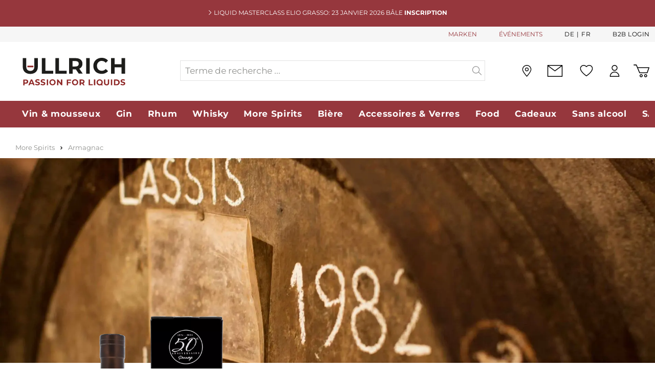

--- FILE ---
content_type: text/html; charset=UTF-8
request_url: https://ullrich.ch/fr/darroze-domaine-de-sarrade-a-magnan-1965-bas-armagnac-480-70cl/102503/
body_size: 41423
content:

<!DOCTYPE html>

<html lang="fr-FR"
      itemscope="itemscope"
      itemtype="https://schema.org/WebPage">

                            
    <head>
                            <script data-hash='3796942135'>
        window.dataLayer = window.dataLayer || [];
        window.dataLayer.push({
            userType: 'B2C',
            loginStatus: 'guest'
        });
        function gtag(){dataLayer.push(arguments);}

        gtag("consent", "default", {
            ad_storage: "denied",
            analytics_storage: "denied",
            wait_for_update: 2000
        });

        function emzGetCookie(name) {
            const value = `; ${document.cookie}`;
            const parts = value.split(`; ${name}=`);
            if (parts.length === 2) return parts.pop().split(';').shift();
        }

        if (emzGetCookie('emz_ad_storage') == 1) {
            gtag('consent', 'update', {
                'ad_storage': 'granted'
            });
        }

        if (emzGetCookie('emz_analytics_storage') == 1) {
            gtag('consent', 'update', {
                'analytics_storage': 'granted'
            });
        }
    </script>
    <script id="usercentrics-cmp" src="https://web.cmp.usercentrics.eu/ui/loader.js" data-settings-id="AyKJSK8gGItnYp" async></script>   
    		<script type="text/javascript" src="https://cdn.epoq.de/flow/ullrich-ch.js"></script>
	
    
    
            
        
                                        <meta charset="utf-8">
            
            <script data-hash='2123963264'>
            let gtmIsTrackingProductClicks = Boolean(), gtmContainerId = 'GTM-5CQ7BJV', hasSWConsentSupport = Boolean(Number(0));
            window.wbmScriptIsSet = false;
        </script>
        <script data-hash='1453101315' type="text/javascript">
            window.dataLayer = window.dataLayer || [];
            window.dataLayer.push({"event":"view_item","ecommerce":{"currency":"CHF","items":[{"item_category2":"Armagnac","quantity":1,"index":0,"item_category":"More Spirits","item_name":"Darroze Domaine De Sarrade \u00e0 Magnan 1965 Bas Armagnac 48\u00b0 70cl","price":630,"item_id":102503,"item_brand":"Darroze","sale_price":630}],"value":630}});

                    </script>                <!-- WbmTagManagerEcomm Head Snippet Start -->
        <script data-hash='1274411943' id="wbmTagManger" type="text/javascript">
            function getCookie(name) {
                var cookieMatch = document.cookie.match(name + '=(.*?)(;|$)');
                return cookieMatch && decodeURI(cookieMatch[1]);
            }

            var gtmCookieSet = getCookie('wbm-tagmanager-enabled');
            
            var googleTag = (function(w,d,s,l,i){w[l]=w[l]||[];w[l].push({'gtm.start': new Date().getTime(),event:'gtm.js'});var f=d.getElementsByTagName(s)[0], j=d.createElement(s),dl=l!='dataLayer'?'&l='+l:'';j.async=true;j.src= 'https://srv.ullrich.ch/gtm.js?id='+i+dl;f.parentNode.insertBefore(j,f); })(window,document,'script','dataLayer','GTM-5CQ7BJV');
            

            if (hasSWConsentSupport && gtmCookieSet === null) {
                window.wbmGoogleTagmanagerId = gtmContainerId;
                window.wbmScriptIsSet = false;
                window.googleTag = googleTag;
            } else {
                window.wbmScriptIsSet = true;
                googleTag(window, document, 'script', 'dataLayer', gtmContainerId);
                googleTag = null;
            }
        </script><!-- WbmTagManagerEcomm Head Snippet End -->    
                            <meta name="viewport"
                      content="width=device-width, initial-scale=1, shrink-to-fit=no">
            
                            <meta name="author"
                      content=""/>
                <meta name="robots"
                      content="
    index,follow"/>
                <meta name="revisit-after"
                      content="15 days"/>
                <meta name="keywords"
                      content=""/>
                <meta name="description"
                      content="                Commandez maintenant Darroze Domaine De Sarrade à Magnan 1965 Bas Armagnac 48° 70cl en ligne chez ULLRICH ✓ livraison gratuite ✓ Top marques ✓ grand choix ✓ livraison rapide ✓ Top évaluation
    "/>
            
                <meta property="og:type"
          content="product"/>
    <meta property="og:site_name"
          content="Paul Ullrich AG"/>
    <meta property="og:url"
          content="https://ullrich.ch/fr/darroze-domaine-de-sarrade-a-magnan-1965-bas-armagnac-480-70cl/102503/"/>
    <meta property="og:title"
          content="Darroze Domaine De Sarrade à Magnan 1965 Bas Armagnac 48° 70cl | 102503"/>

    <meta property="og:description"
          content=""/>
    <meta property="og:image"
          content="https://d1q9atv66skeoi.cloudfront.net/image/961033245606/image_rus0fhnk0h3pf31ne6f932p80r/-S800x800"/>

            <meta property="product:brand"
              content="Darroze"/>
    
            <meta property="product:price:amount"
          content="630"/>
    <meta property="product:price:currency"
          content="CHF"/>
    <meta property="product:product_link"
          content="https://ullrich.ch/fr/darroze-domaine-de-sarrade-a-magnan-1965-bas-armagnac-480-70cl/102503/"/>

    <meta name="twitter:card"
          content="product"/>
    <meta name="twitter:site"
          content="Paul Ullrich AG"/>
    <meta name="twitter:title"
          content="Darroze Domaine De Sarrade à Magnan 1965 Bas Armagnac 48° 70cl | 102503"/>
    <meta name="twitter:description"
          content=""/>
    <meta name="twitter:image"
          content="https://d1q9atv66skeoi.cloudfront.net/image/961033245606/image_rus0fhnk0h3pf31ne6f932p80r/-S800x800"/>

                            <meta itemprop="copyrightHolder"
                      content="Paul Ullrich AG"/>
                <meta itemprop="copyrightYear"
                      content=""/>
                <meta itemprop="isFamilyFriendly"
                      content="true"/>
                <meta itemprop="image"
                      content="https://ullrich.ch/media/97/b8/98/1725527979/Ullrich-Logo.svg"/>
            
                                                

            <meta http-equiv="X-UA-Compatible" content="IE=edge,chrome=1" />
    


                    <link rel="shortcut icon"
                  href="https://ullrich.ch/media/cb/be/92/1667377686/ullrich_favicon.png">
        
                                <link rel="apple-touch-icon"
                  sizes="180x180"
                  href="https://ullrich.ch/media/cb/be/92/1667377686/ullrich_favicon.png">
                    
                            
            
    
    <link rel="canonical" href="https://ullrich.ch/fr/darroze-domaine-de-sarrade-a-magnan-1965-bas-armagnac-480-70cl/102503/" />

            
    
                <title itemprop="name">Darroze Domaine De Sarrade à Magnan 1965 Bas Armagnac 48° 70cl commander en ligne | ullrich.ch</title>
        

                                                                            <link rel="stylesheet"
                      href="https://ullrich.ch/theme/a82670dfe6077c1970e7fd134726db0d/css/all.css?17689122431004863">
                                    

    
    
    
            <style>
            :root {
                --moorl-advanced-search-width: 600px;
            }
        </style>
    
                <script data-hash='990921739' type="text/javascript" id="EmzLazyLoadHelpers">
    globalThis.loadSnippetOnEvent = function (eventName, script) {
        // If script is moved to WebWorker, document may not be defined
        if (!document) {
            return;
        }
        document.addEventListener(eventName, () => {
            let head = document.head;
            const scriptNode = document.createRange().createContextualFragment(script);
            head.appendChild(scriptNode);
        });
    }
</script>
                    <script data-hash='2863028816'>
        window.features = {"V6_5_0_0":false,"v6.5.0.0":false,"PERFORMANCE_TWEAKS":false,"performance.tweaks":false,"FEATURE_NEXT_1797":false,"feature.next.1797":false,"FEATURE_NEXT_16710":false,"feature.next.16710":false,"FEATURE_NEXT_13810":false,"feature.next.13810":false,"FEATURE_NEXT_13250":false,"feature.next.13250":false,"FEATURE_NEXT_17276":false,"feature.next.17276":false,"FEATURE_NEXT_16151":false,"feature.next.16151":false,"FEATURE_NEXT_16155":false,"feature.next.16155":false,"FEATURE_NEXT_19501":false,"feature.next.19501":false,"FEATURE_NEXT_15053":false,"feature.next.15053":false,"FEATURE_NEXT_18215":false,"feature.next.18215":false,"FEATURE_NEXT_15815":false,"feature.next.15815":false,"FEATURE_NEXT_14699":false,"feature.next.14699":false,"FEATURE_NEXT_15707":false,"feature.next.15707":false,"FEATURE_NEXT_14360":false,"feature.next.14360":false,"FEATURE_NEXT_15172":false,"feature.next.15172":false,"FEATURE_NEXT_14001":false,"feature.next.14001":false,"FEATURE_NEXT_7739":false,"feature.next.7739":false,"FEATURE_NEXT_16200":false,"feature.next.16200":false,"FEATURE_NEXT_13410":false,"feature.next.13410":false,"FEATURE_NEXT_15917":false,"feature.next.15917":false,"FEATURE_NEXT_15957":false,"feature.next.15957":false,"FEATURE_NEXT_13601":false,"feature.next.13601":false,"FEATURE_NEXT_16992":false,"feature.next.16992":false,"FEATURE_NEXT_7530":false,"feature.next.7530":false,"FEATURE_NEXT_16824":false,"feature.next.16824":false,"FEATURE_NEXT_16271":false,"feature.next.16271":false,"FEATURE_NEXT_15381":false,"feature.next.15381":false,"FEATURE_NEXT_17275":false,"feature.next.17275":false,"FEATURE_NEXT_17016":false,"feature.next.17016":false,"FEATURE_NEXT_16236":false,"feature.next.16236":false,"FEATURE_NEXT_16640":false,"feature.next.16640":false,"FEATURE_NEXT_17858":false,"feature.next.17858":false,"FEATURE_NEXT_6758":false,"feature.next.6758":false,"FEATURE_NEXT_19048":false,"feature.next.19048":false,"FEATURE_NEXT_19822":false,"feature.next.19822":false,"FEATURE_NEXT_18129":false,"feature.next.18129":false,"FEATURE_NEXT_19163":false,"feature.next.19163":false,"FEATURE_NEXT_18187":false,"feature.next.18187":false,"FEATURE_NEXT_17978":false,"feature.next.17978":false,"FEATURE_NEXT_11634":false,"feature.next.11634":false,"FEATURE_NEXT_21547":false,"feature.next.21547":false,"FEATURE_NEXT_22900":false,"feature.next.22900":false,"FEATURE_SWAGCMSEXTENSIONS_1":true,"feature.swagcmsextensions.1":true,"FEATURE_SWAGCMSEXTENSIONS_2":true,"feature.swagcmsextensions.2":true,"FEATURE_SWAGCMSEXTENSIONS_8":true,"feature.swagcmsextensions.8":true,"FEATURE_SWAGCMSEXTENSIONS_63":true,"feature.swagcmsextensions.63":true};
    </script>
        

            <link rel="preload" href="https://ullrich.ch/theme/a82670dfe6077c1970e7fd134726db0d/assets/font/Montserrat/montserrat-v24-latin-regular.woff2" as="font" type="font/woff2" crossorigin="">
        <link rel="preload" href="https://ullrich.ch/theme/a82670dfe6077c1970e7fd134726db0d/assets/font/Montserrat/montserrat-v24-latin-700.woff2" as="font" type="font/woff2" crossorigin="">
    
    
                                                                                            
                            
                             

                                
            
    <link rel="preload" as="image" href="https://ullrich.ch/media/b0/ce/df/1666189099/6d086a7838a792eb6fa7f399d1027cf655ae80a3_Darroze.jpg" imagesrcset="https://ullrich.ch/thumbnail/b0/ce/df/1666189099/6d086a7838a792eb6fa7f399d1027cf655ae80a3_Darroze_1920x1920.jpg 1920w, https://ullrich.ch/thumbnail/b0/ce/df/1666189099/6d086a7838a792eb6fa7f399d1027cf655ae80a3_Darroze_800x800.jpg 800w" imagesizes="1970px">
            
    
                                                        

            <script data-hash='1744458139'>
            window.mediameetsFacebookPixelData = new Map();
        </script>
    
                            
            <script data-hash='1851597984' type='text/javascript' >
        document.addEventListener('DOMContentLoaded', () => { loadSnippetOnEvent('emzBeforeShopwareJSLoading', `<script data-hash='1851597984' type="text/javascript" src='https://www.google.com/recaptcha/api.js?render=6LfpIEAqAAAAABobMAtxx0K4wp8ZyqoJexqByTfA' defer></`+`script>`)});</script>
        <script data-hash='3222055454'>
                                        window.googleReCaptchaV3Active = true;
                    </script>
            
                
        
            </head>

    <body class="		is-ctl-product is-act-index
">

                        <div class="overlay">
            <div class="emz-newsletter-flyin-modal" tabindex="-1" role="dialog" aria-labelledby="newsletterFlyinModalLabel" aria-hidden="true">
                <div class="modal-content">
                    <div class="modal-body">
                        <div class="btn-close-container">
                            <button type="button" class="emz-newsletter-flyin-close" data-dismiss="modal" aria-label="Close">
                                <span aria-hidden="true">&times;</span>
                            </button>
                        </div>
                        <div class="row d-block d-md-flex">
                            <div class="emz-image-container col-md-3">
                                                                                                            
    


    


    
    
        
        

        
    

<img src="https://ullrich.ch/media/65/7f/56/1677668157/kuvert-etikette-rgb-small.webp"  loading="lazy"            srcset="https://ullrich.ch/thumbnail/65/7f/56/1677668157/kuvert-etikette-rgb-small_800.webp 800w,                             https://ullrich.ch/thumbnail/65/7f/56/1677668157/kuvert-etikette-rgb-small_1920.webp 1920w,                             https://ullrich.ch/thumbnail/65/7f/56/1677668157/kuvert-etikette-rgb-small_400.webp 400w"
                         class="weedesign-webp img-fluid lazy"    style="aspect-ratio: 2226/3150; object-fit: cover;"/>                                                            </div>
                            <div class="col-md-9">
                                <h5 class="modal-title" id="newsletterFlyinModalLabel">
                                    Inscrivez-vous à notre newsletter et bénéficiez d'un rabais de bienvenue de 10%
                                </h5>
                                <div class="emz-btn-container">
                                    <button class="emz-modal-log-in-btn" data-newsletter-url="https://news.ullrich.ch/pl/d1c/7197/1123/subscribe/de">
                                        <span>S'ABONNER ET PROFITER</span>
                                    </button>
                                </div>
                            </div>
                        </div>
                    </div>
                </div>
            </div>
        </div>
    

	
	                                        <noscript>
                <iframe loading="lazy" src="https://www.googletagmanager.com/ns.html?id=GTM-5CQ7BJV"
                        height="0" width="0" style="display:none;visibility:hidden"></iframe>
            </noscript>
                            <noscript class="noscript-main">
                

    
                
                <div role="alert"
         class="alert alert-info alert-has-icon">
                                    
        
    
                                        
                    <span class="icon icon-info">
                        <svg xmlns="http://www.w3.org/2000/svg" xmlns:xlink="http://www.w3.org/1999/xlink" width="24" height="24" viewBox="0 0 24 24"><defs><path d="M12 7c.5523 0 1 .4477 1 1s-.4477 1-1 1-1-.4477-1-1 .4477-1 1-1zm1 9c0 .5523-.4477 1-1 1s-1-.4477-1-1v-5c0-.5523.4477-1 1-1s1 .4477 1 1v5zm11-4c0 6.6274-5.3726 12-12 12S0 18.6274 0 12 5.3726 0 12 0s12 5.3726 12 12zM12 2C6.4772 2 2 6.4772 2 12s4.4772 10 10 10 10-4.4772 10-10S17.5228 2 12 2z" id="icons-default-info" /></defs><use xlink:href="#icons-default-info" fill="#758CA3" fill-rule="evenodd" /></svg>
        </span>
    
                
                    <div class="alert-content-container">
                                                    
                                    <div class="alert-content">
                                                    Um unseren Shop in vollem Umfang nutzen zu können, empfehlen wir Ihnen Javascript in Ihrem Browser zu aktivieren.
                                            </div>
                
                                                                </div>
            </div>

    
            </noscript>
        

        	<div class="emz-header">
					<div class="emz-info-bar-wrapper">
				
				<div class="emz-info-bar">
					<div class="emz-info-bar-text">
						    
        
    
                                        
                    <span class="icon icon-EmzIcons icon-EmzIcons-arrow-right">
                        <?xml version="1.0" encoding="utf-8"?>
<!-- Generator: Adobe Illustrator 26.5.0, SVG Export Plug-In . SVG Version: 6.00 Build 0)  -->
<svg version="1.1" id="Ebene_2_00000043445994881056731730000017016158715182196113_"
	 xmlns="http://www.w3.org/2000/svg" xmlns:xlink="http://www.w3.org/1999/xlink" x="0px" y="0px" viewBox="0 0 11.7 21.4"
	 style="enable-background:new 0 0 11.7 21.4;" xml:space="preserve">
<style type="text/css">
	.st5{fill:#A7A7A7;}
</style>
<g id="Ebene_1-2">
	<path class="st5" d="M11.7,10.7c0,0.3-0.1,0.5-0.3,0.7l-9.7,9.7c-0.2,0.2-0.5,0.3-0.7,0.3s-0.5-0.1-0.7-0.3c-0.4-0.4-0.4-1,0-1.4
		l9-9l-9-9c-0.4-0.4-0.4-1,0-1.4s1-0.4,1.4,0l9.7,9.7C11.6,10.2,11.7,10.5,11.7,10.7z"/>
</g>
</svg>

        </span>
    
    						LIQUID MASTERCLASS Elio Grasso: 23 janvier 2026 Bâle  <a href="https://ullrich.ch/fr/Liquid-Masterclass-ElioGrasso/" style="font-weight:bold;color:#FFFFFF;">INSCRIPTION</a>
					</div>
				</div>
			</div>
				<header class="header-main">

							        
            <div class="top-bar d-flex align-items-center">
            <nav class="top-bar-nav container">
                                    
                                    
            <div class="top-bar-nav-item top-bar-language">
                            <form method="post"
                      action="/fr/checkout/language"
                      class="language-form"
                      data-form-auto-submit="true">

                                                                <input type="hidden" name="_csrf_token" value="1d4b49b6c.yKtu4ePoF1qeZcbl3jEL0jcsZ7_IFqZZb4l9jGsBeTA.kttcqNu_YmjzLaKq7EN9lHRAD-mFO-ANCuwkzghbKHOk5g2Cl4R6YrMVsQ">
                    
                                
    <div class="languages-menu">
                    <div class="top-bar-list"
                aria-labelledby="languagesDropdown-top-bar">
                                        <div class="top-bar-list-item"
                                title="">

                                                                                                                            
                                <label class="top-bar-list-label"
                                        for="top-bar-2fbb5fe2e29a4d70aa5854ce7ce3e20b">
                                    <input id="top-bar-2fbb5fe2e29a4d70aa5854ce7ce3e20b"
                                            class="top-bar-list-radio"
                                            value="2fbb5fe2e29a4d70aa5854ce7ce3e20b"
                                            name="languageId"
                                            type="radio"
                                        >
                                    De
                                </label>
                                                    </div>
                                        <div class="top-bar-list-item item-checked"
                                title="">

                                                                                                                            
                                <label class="top-bar-list-label"
                                        for="top-bar-1122ceac23b54264896af14b3582e7e8">
                                    <input id="top-bar-1122ceac23b54264896af14b3582e7e8"
                                            class="top-bar-list-radio"
                                            value="1122ceac23b54264896af14b3582e7e8"
                                            name="languageId"
                                            type="radio"
                                         checked>
                                    Fr
                                </label>
                                                    </div>
                            </div>
        
        <input name="redirectTo" type="hidden" value="frontend.detail.page"/>

                    <input name="redirectParameters[productId]" type="hidden" value="ac92e50b73994d7c943692af2dd02764">
            </div>
                </form>
                    </div>
    
                                                                        <div class="emz-header-brands-label">
                                <a href="/fr/cbax/manufacturer/index">
                                    MARKEN
                                </a>
                            </div>
                        
                                                    <div class="emz-header-events-label">
                                <a href="https://ullrich.ch/de/service-events-informationen/">
                                    ÉVÉNEMENTS
                                </a>
                            </div>
                                            
                                            <div class="emz-top-bar-b2b-login">
                            <a href="https://ullrich.ch/b2b/fr/account"> B2B Login</a>
                        </div>
                                                </nav>
        </div>
    				<div class="container">
					    
            <div class="row align-items-center header-row">
                <div class="col-2 p-0 d-lg-none">
        <div class="menu-button">
                            <button class="btn nav-main-toggle-btn header-actions-btn"
                        type="button"
                        data-offcanvas-menu="true"
                        aria-label="Menü">
                                                
        
    
                                        
                    <span class="icon icon-EmzIcons icon-EmzIcons-menu">
                        <svg xmlns="http://www.w3.org/2000/svg" width="19.741" height="19.872" viewBox="0 0 19.741 19.872">
  <g transform="translate(0 1.25)">
    <line x2="19.741" stroke-width="2.5"/>
    <line x2="19.442" transform="translate(0.149 17.372)" stroke-width="2.5"/>
    <line x2="10.622" transform="translate(0.149 8.686)" stroke-width="2.5"/>
  </g>
</svg>
        </span>
    
     
                                    </button>
                    </div>
    </div>

    <div class="col-3 p-0 col-lg-3 header-logo-col">
            <div class="header-logo-main">
                    <a class="header-logo-main-link"
               href="/fr/"
               title="Zur Startseite wechseln">
                                    <picture class="header-logo-picture">
                                                                                                    <source srcset="https://ullrich.ch/media/12/3f/b4/1659339108/ullrich_logo.svg"
                                        media="(min-width: 768px) and (max-width: 991px)">
                                                    
    
                                                                                                <source srcset="https://ullrich.ch/media/12/3f/b4/1659339108/ullrich_logo.svg"
                                        media="(max-width: 767px)">
                                                    
    
                                                                                                <img src="https://ullrich.ch/media/97/b8/98/1725527979/Ullrich-Logo.svg"
                                     alt="Zur Startseite wechseln"
                                     class="img-fluid header-logo-main-img"/>
                                                    
                        </picture>
                            </a>
            </div>
    </div>

                <div class="col-12 order-2 col-lg-6 order-lg-1 header-search-col">
        <div class="row">
            <div class="col">
                
    <div class="collapse"
         id="searchCollapse">
        <div class="header-search">
            <form action="/fr/search"
                  method="get"
                  data-search-widget-options='{&quot;searchWidgetMinChars&quot;:3}'
                  data-url="/fr/suggest?search="
                  class="header-search-form">
                                    <div class="input-group">
                                                    <input type="search"
                                    name="search"
                                    class="form-control header-search-input epoq_search_box"
                                    autocomplete="off"
                                    autocapitalize="off"
                                    placeholder="Terme de recherche ..."
                                    aria-label="Terme de recherche ..."
                                    value=""
                            >
                        
                                                    <div class="input-group-append">
                                <button type="submit"
                                        class="btn header-search-btn"
                                        aria-label="Suchen">
                                    <span class="header-search-icon">
                                            
        
    
                                        
                    <span class="icon icon-EmzIcons icon-EmzIcons-search">
                        <?xml version="1.0" encoding="UTF-8"?><svg id="Ebene_1" xmlns="http://www.w3.org/2000/svg" viewBox="0 0 33.317 32.175"><path d="M33.024,30.468l-9.521-9.521c1.659-2.193,2.656-4.913,2.656-7.868C26.16,5.867,20.292,0,13.08,0S0,5.867,0,13.079s5.868,13.08,13.08,13.08c3.537,0,6.745-1.417,9.102-3.706l9.428,9.428c.195,.195,.451,.293,.707,.293s.512-.098,.707-.293c.391-.391,.391-1.023,0-1.414Zm-19.944-6.309c-6.109,0-11.08-4.971-11.08-11.08S6.971,2,13.08,2s11.08,4.97,11.08,11.079-4.971,11.08-11.08,11.08Z"/></svg>
        </span>
    
                                        </span>
                                </button>
                            </div>
                                            </div>
                            </form>
        </div>
    </div>
            </div>
        </div>
    </div>

                <div class="col-7 order-1 order-lg-2 col-lg-3 header-actions-col">
        <div class="row no-gutters justify-content-end align-items-center">
                            <div class="col-auto d-lg-none">
                    <div class="search-toggle">
                        <button class="btn header-actions-btn search-toggle-btn js-search-toggle-btn collapsed"
                                type="button"
                                data-toggle="collapse"
                                data-target="#searchCollapse"
                                aria-expanded="false"
                                aria-controls="searchCollapse"
                                aria-label="Suchen">
                                
        
    
                                        
                    <span class="icon icon-EmzIcons icon-EmzIcons-search">
                        <?xml version="1.0" encoding="UTF-8"?><svg id="Ebene_1" xmlns="http://www.w3.org/2000/svg" viewBox="0 0 33.317 32.175"><path d="M33.024,30.468l-9.521-9.521c1.659-2.193,2.656-4.913,2.656-7.868C26.16,5.867,20.292,0,13.08,0S0,5.867,0,13.079s5.868,13.08,13.08,13.08c3.537,0,6.745-1.417,9.102-3.706l9.428,9.428c.195,.195,.451,.293,.707,.293s.512-.098,.707-.293c.391-.391,.391-1.023,0-1.414Zm-19.944-6.309c-6.109,0-11.08-4.971-11.08-11.08S6.971,2,13.08,2s11.08,4.97,11.08,11.079-4.971,11.08-11.08,11.08Z"/></svg>
        </span>
    
     
                        </button>
                    </div>
                </div>
            
                                                
                    <div class="emz-header-events-box">
                        <a href="https://ullrich.ch/de/service-events-informationen/" 
                            title="Events" 
                            aria-label="Events"> 
                                
        
    
                                        
                    <span class="icon icon-EmzIcons icon-EmzIcons-calendar">
                        <?xml version="1.0" encoding="UTF-8"?><svg id="Ebene_2" xmlns="http://www.w3.org/2000/svg" viewBox="0 0 40.6726 39.54101"><g id="Ebene_1-2"><path d="M14.453,34.042c0,.437-.354,.791-.791,.791h-1.945c-.437,0-.791-.354-.791-.791s.354-.791,.791-.791h1.945c.437,0,.791,.354,.791,.791Zm-.791-5.551h-1.945c-.437,0-.791,.354-.791,.791s.354,.791,.791,.791h1.945c.437,0,.791-.354,.791-.791s-.354-.791-.791-.791Zm0-4.759h-1.945c-.437,0-.791,.354-.791,.79s.354,.791,.791,.791h1.945c.437,0,.791-.354,.791-.791s-.354-.79-.791-.79Zm-5.407,9.519h-1.944c-.437,0-.791,.354-.791,.791s.354,.791,.791,.791h1.944c.437,0,.792-.354,.792-.791s-.355-.791-.792-.791Zm5.407-14.278h-1.945c-.437,0-.791,.354-.791,.791s.354,.791,.791,.791h1.945c.437,0,.791-.354,.791-.791s-.354-.791-.791-.791Zm-5.407,4.76h-1.944c-.437,0-.791,.354-.791,.79s.354,.791,.791,.791h1.944c.437,0,.792-.354,.792-.791s-.355-.79-.792-.79Zm0,4.759h-1.944c-.437,0-.791,.354-.791,.791s.354,.791,.791,.791h1.944c.437,0,.792-.354,.792-.791s-.355-.791-.792-.791Zm21.626-4.759h-1.944c-.437,0-.791,.354-.791,.79s.354,.791,.791,.791h1.944c.437,0,.791-.354,.791-.791s-.354-.79-.791-.79Zm0,4.759h-1.944c-.437,0-.791,.354-.791,.791s.354,.791,.791,.791h1.944c.437,0,.791-.354,.791-.791s-.354-.791-.791-.791Zm-5.406-4.759h-1.944c-.437,0-.791,.354-.791,.79s.354,.791,.791,.791h1.944c.437,0,.791-.354,.791-.791s-.354-.79-.791-.79Zm0-4.76h-1.944c-.437,0-.791,.354-.791,.791s.354,.791,.791,.791h1.944c.437,0,.791-.354,.791-.791s-.354-.791-.791-.791Zm16.026,18.359c-.494,1.322-1.764,2.206-3.164,2.209H3.37c-1.856-.002-3.368-1.514-3.37-3.37V6.723c.002-1.856,1.514-3.369,3.37-3.371h2.516V1.736C5.886,.78,6.665,.001,7.622,0h.314c.958,0,1.738,.779,1.739,1.736v1.616h5.976V1.736c0-.956,.78-1.735,1.736-1.736h.314c.956,0,1.735,.78,1.736,1.736v1.616h5.979V1.736c0-.956,.78-1.735,1.736-1.736h.314c.957,0,1.736,.78,1.736,1.736v1.614h3.614c1.677,.002,3.111,1.256,3.339,2.917,.28,2.081,2.13,14.093,3.354,22.041,.601,3.901,1.035,6.726,1.089,7.105,.126,.635,.092,1.299-.099,1.919h.002ZM26.999,6.986c0,.085,.069,.154,.154,.154h.314c.085,0,.154-.069,.154-.154V1.73501c0-.085-.069-.154-.154-.154h-.314c-.085,0-.154,.069-.154,.154V6.986Zm-.731,1.491c.178,.378,.558,.643,1,.655,.45,.031,.865-.251,1.057-.641l-.031,.018-.055,.025c-.029,.015-.06,.028-.089,.042-.064,.025-.11,.042-.157,.058-.067,.021-.118,.034-.169,.045l-.063,.004c-.027,.011-.076,.021-.134,.021-.042,.007-.103,.008-.162,.008h-.314c-.03,0-.061-.002-.09-.005l-.055-.003c-.094-.008-.142-.016-.19-.025-.078-.013-.125-.023-.173-.039-.068-.021-.116-.039-.16-.058-.042-.017-.076-.032-.107-.048h-.007l-.1-.058-.00101,.001Zm-9.037-1.491c0,.085,.068,.154,.153,.154h.315c.085,0,.154-.069,.154-.154V1.73501c0-.085-.069-.154-.154-.154h-.315c-.085,0-.153,.069-.153,.154V6.986Zm-.721,1.493c.178,.377,.557,.641,.998,.653,.467,.031,.866-.251,1.058-.641l-.033,.019-.053,.024c-.029,.015-.06,.029-.09,.042-.062,.025-.108,.042-.155,.058-.068,.021-.119,.034-.17,.045l-.062,.004c-.029,.011-.078,.021-.134,.021-.049,.007-.107,.008-.167,.008h-.314c-.03,0-.061-.002-.09-.005l-.055-.003c-.094-.009-.143-.016-.19-.025-.078-.013-.125-.023-.173-.039-.068-.021-.116-.039-.16-.058-.041-.017-.075-.032-.106-.048h-.008l-.095-.056-.001,.001Zm-9.043-1.493c0,.085,.069,.154,.155,.154h.314c.085,0,.154-.069,.154-.154V1.73501c0-.085-.069-.154-.154-.154h-.314c-.086,0-.155,.069-.155,.154V6.986Zm-.713,1.503c.18,.375,.558,.639,1.001,.649,.309,.003,.593-.104,.812-.314,.104-.1,.188-.216,.247-.343-.018,.011-.035,.021-.053,.03l-.052,.024c-.03,.015-.061,.029-.091,.042-.062,.025-.108,.042-.155,.058-.069,.021-.119,.034-.171,.045l-.062,.004c-.029,.011-.078,.021-.134,.021-.044,.007-.104,.008-.162,.008h-.315c-.029,0-.059-.002-.088-.005l-.057-.003c-.093-.009-.143-.016-.19-.025-.076-.012-.123-.023-.17-.037-.07-.023-.116-.04-.162-.059-.041-.018-.075-.033-.106-.049h-.004l-.052-.025-.037-.021h.001ZM1.58201,12.557H34.605V6.722c0-.986-.802-1.788-1.787-1.788h-3.614v1.148c.042,.041,.082,.082,.121,.126,.488,.538,.737,1.233,.702,1.96-.035,.726-.351,1.394-.889,1.882s-1.23,.757-1.96,.702c-.726-.035-1.395-.351-1.883-.889-.986-1.089-.926-2.766,.121-3.781v-1.148h-5.979v1.148c.042,.041,.082,.082,.121,.126,.488,.538,.737,1.233,.702,1.96-.035,.726-.352,1.394-.889,1.882-.538,.488-1.231,.757-1.96,.702-.726-.035-1.395-.351-1.883-.889-.987-1.088-.927-2.765,.121-3.781v-1.148h-5.979v1.149c.041,.04,.081,.081,.12,.123,1.008,1.113,.924,2.836-.186,3.844-.538,.488-1.224,.75-1.961,.702-.726-.035-1.394-.351-1.882-.889s-.737-1.234-.702-1.96c.033-.695,.325-1.339,.823-1.821v-1.148H3.365c-.985,0-1.787,.802-1.787,1.788v5.835h.00401Zm37.454,23.1l-.005-.05-2.843-18.519v8.502c0,.212-.083,.411-.232,.561-.149,.148-.347,.23-.557,.23h-.003c-.211,0-.409-.083-.559-.232s-.23-.349-.23-.56v-9.244h-15.688c-.436-.002-.79-.356-.79-.791s.354-.791,.79-.791h15.688v-.624H1.582v.624h14.589c.437,0,.791,.354,.791,.791s-.354,.791-.791,.791H1.583v19.825c0,.985,.802,1.787,1.787,1.787h29.448c.985,0,1.787-.802,1.787-1.787v-3.824c.002-.436,.356-.79,.791-.79s.791,.354,.791,.79v3.825c0,.632-.18,1.254-.515,1.787h1.664c.74-.002,1.412-.468,1.675-1.16,.096-.371,.104-.766,.024-1.142l.00101,.001Zm-9.155-16.685h-1.944c-.437,0-.791,.354-.791,.791s.354,.791,.791,.791h1.944c.437,0,.791-.354,.791-.791s-.354-.791-.791-.791Zm-5.406,14.278h-1.944c-.437,0-.791,.354-.791,.791s.354,.791,.791,.791h1.944c.437,0,.791-.354,.791-.791s-.354-.791-.791-.791Zm-5.406-4.76h-1.944c-.437,0-.791,.354-.791,.791s.354,.791,.791,.791h1.944c.437,0,.791-.354,.791-.791s-.354-.791-.791-.791Zm0-4.759h-1.944c-.437,0-.791,.354-.791,.79s.354,.791,.791,.791h1.944c.437,0,.791-.354,.791-.791s-.354-.79-.791-.79Zm5.406,4.759h-1.944c-.437,0-.791,.354-.791,.791s.354,.791,.791,.791h1.944c.437,0,.791-.354,.791-.791s-.354-.791-.791-.791Zm-5.406,4.76h-1.944c-.437,0-.791,.354-.791,.791s.354,.791,.791,.791h1.944c.437,0,.791-.354,.791-.791s-.354-.791-.791-.791Zm0-14.278h-1.944c-.437,0-.791,.354-.791,.791s.354,.791,.791,.791h1.944c.437,0,.791-.354,.791-.791s-.354-.791-.791-.791Zm16.075,9.343c-.379,.157-.559,.591-.402,.971s.591,.559,.971,.402c.038-.016,.074-.034,.108-.056,.306-.194,.43-.579,.294-.915-.157-.379-.591-.559-.971-.402Z"/></g></svg>
        </span>
    
     
                        </a>
                    </div>
                            
                                                <div class="emz-header-storelocater-box">
                         <a href="https://ullrich.ch/de/filialfinder?country=CH&amp;distance=25&amp;order=distance">
                                
        
    
                                        
                    <span class="icon icon-EmzIcons icon-EmzIcons-maps">
                        <?xml version="1.0" encoding="UTF-8"?><svg id="Ebene_2" xmlns="http://www.w3.org/2000/svg" viewBox="0 0 27.383 35.685"><g id="Ebene_1-2"><g><path d="M13.692,0C6.142,0,0,6.142,0,13.691c0,7.459,13.476,21.816,13.612,21.96,.021,.023,.05,.034,.08,.034s.059-.012,.08-.034c.136-.144,13.611-14.501,13.611-21.96C27.383,6.141,21.241,0,13.692,0Zm0,32.556c-1.317-1.489-3.259-3.772-5.19-6.352C2.964,18.802,2.137,15.188,2.137,13.691,2.137,7.32,7.32,2.136,13.692,2.136s11.554,5.184,11.554,11.555c0,1.496-.827,5.112-6.365,12.513-1.928,2.575-3.871,4.861-5.189,6.352Z"/><path d="M13.692,7.629c-3.161,0-5.732,2.571-5.732,5.732s2.571,5.732,5.732,5.732,5.732-2.571,5.732-5.732-2.571-5.732-5.732-5.732Zm0,9.267c-1.949,0-3.536-1.586-3.536-3.535s1.586-3.535,3.536-3.535,3.535,1.586,3.535,3.535-1.586,3.535-3.535,3.535Z"/></g></g></svg>
        </span>
    
                            </a>
                    </div>
                                       
                                                <div class="col-auto d-none d-lg-block"> 
                        <div class="emz-contact-link">
                            <a class="btn header-contact-btn header-actions-btn"
                                href="https://ullrich.ch/fr/service-contact/"
                                title="Contact"
                                aria-label="Contact">
                                    
        
    
                                        
                    <span class="icon icon-EmzIcons icon-EmzIcons-envelope">
                        <?xml version="1.0" encoding="UTF-8"?><svg id="Ebene_1" xmlns="http://www.w3.org/2000/svg" viewBox="0 0 39.85 30.959"><path d="M38.85,0H1C.447,0,0,.447,0,1V29.959c0,.553,.447,1,1,1H38.85c.553,0,1-.447,1-1V1c0-.553-.447-1-1-1Zm-2.583,2L19.771,14.237,3.276,2H36.267Zm1.583,26.959H2V3.543l17.176,12.743c.177,.132,.387,.197,.596,.197s.419-.065,.596-.197L37.85,3.315V28.959Z"/></svg>
        </span>
    
     
                            </a>
                        </div>
                    </div>
                                <div class="col-auto">
                    <div class="wishlist-menu">
                                <a  href="/fr/note"
        class="btn wishlist-menu-btn header-actions-btn"
        title="Mes Notes">
            <span class="header-wishlist-icon">
                    
        
    
                                        
                    <span class="icon icon-EmzIcons icon-EmzIcons-heart">
                        <?xml version="1.0" encoding="UTF-8"?><svg id="Ebene_1" xmlns="http://www.w3.org/2000/svg" viewBox="0 0 34.091 30.317"><path id="Pfad_99201" d="M17.037,30.317c-.194,0-.39-.057-.559-.17C15.806,29.694,0,18.951,0,9.561c0-.161,0-.328,.009-.495C.117,6.54,1.203,4.205,3.069,2.494,4.933,.783,7.351-.1,9.881,.009h.003C13.336,.009,15.402,1.764,17.051,3.234,18.653,1.822,20.833,.008,24.261,.008c.116-.007,.277-.009,.448-.008,5.226,.054,9.432,4.344,9.382,9.565-.006,9.388-15.822,20.128-16.496,20.581-.168,.113-.363,.17-.558,.17ZM9.499,2.001c-1.91,0-3.689,.691-5.078,1.967-1.472,1.35-2.328,3.191-2.414,5.187-.006,.135-.008,.267-.007,.399,0,7.426,12.25,16.562,15.037,18.543,2.789-1.98,15.054-11.118,15.054-18.536v-.01c.041-4.121-3.277-7.509-7.398-7.551-.125,0-.255,0-.385,.007-2.854,0-4.59,1.537-6.121,2.894l-.482,.424c-.378,.327-.936,.324-1.312,0l-.527-.468c-1.568-1.399-3.19-2.848-6.027-2.848-.113-.005-.227-.007-.339-.007Z"/></svg>
        </span>
    
                </span>
           <span class="coe-util-bubble d-none"
                id="wishlist-basket"
                data-wishlist-bubble="true"
                data-wishlist-storage="true"
                data-wishlist-storage-options="{&quot;listPath&quot;:&quot;\/fr\/wishlist\/list&quot;,&quot;mergePath&quot;:&quot;\/fr\/wishlist\/merge&quot;,&quot;tokenMergePath&quot;:&quot;f5dc6a9a111e31455150163b5cf3f89.3qZsZ-6vXQS93arkkGZ6JRBVF65OIDQJBDqRBPruEUw.r9AdNpnfKHCMv8fXx0scZHIjcPYsQwZKQnXmfJHcXRWmnzwK1twScs6sxQ&quot;,&quot;pageletPath&quot;:&quot;\/fr\/wishlist\/merge\/pagelet&quot;,&quot;tokenPageletPath&quot;:&quot;a66efc2bcaa1.K9xK4NK8LNi7CzGBlR8wx0dFOrG4w2W8sEN153DZgzs.E4QCjZ30R5LQfXixzy8GgCEOSO6KlQDt2jcypDa2xUxvjjCEs-9olflERg&quot;}"
                data-wishlist-widget="true"
                data-wishlist-bubble-options='{
                    "hideZero": true,
                    "countUrl" : "/fr/note/count",
                    "productIdsUrl" : "/fr/note/productids",
                    "marks" : "1"
                }' >
        </span>
    </a>
                    </div>
                </div>
                 

                            <div class="col-auto">
                    <div class="account-menu">
                            <div class="dropdown">
                <button class="btn account-menu-btn header-actions-btn"
                type="button"
                id="accountWidget"
                data-offcanvas-account-menu="true"
                data-toggle="dropdown"
                data-offset="42 0"
                aria-haspopup="true"
                aria-expanded="false"
                aria-label="Mon compte"
                title="Mon compte">
                
        
    
                                        
                    <span class="icon icon-EmzIcons icon-EmzIcons-user">
                        <?xml version="1.0" encoding="UTF-8"?><svg id="Ebene_1" xmlns="http://www.w3.org/2000/svg" viewBox="0 0 25.427 31.283"><path d="M12.713,15.387c4.242,0,7.693-3.451,7.693-7.693S16.955,0,12.713,0,5.02,3.451,5.02,7.693s3.451,7.693,7.693,7.693Zm0-13.387c3.14,0,5.693,2.554,5.693,5.693s-2.554,5.693-5.693,5.693-5.693-2.554-5.693-5.693,2.554-5.693,5.693-5.693Zm.034,15.601h-.036c-3.382,0-6.564,1.313-8.964,3.699C1.34,23.695,.009,26.885,0,30.28c0,.266,.104,.521,.292,.709,.188,.188,.442,.294,.708,.294H24.427c.266,0,.521-.105,.708-.294,.188-.188,.293-.443,.292-.709-.018-6.974-5.706-12.662-12.68-12.68ZM2.049,29.283c.235-2.482,1.318-4.784,3.109-6.565,2.021-2.011,4.703-3.117,7.554-3.117h.029c5.539,.015,10.115,4.272,10.636,9.683H2.049Z"/></svg>
        </span>
    
            </button>

    
                    <div class="dropdown-menu dropdown-menu-right account-menu-dropdown js-account-menu-dropdown"
                 aria-labelledby="accountWidget">
                

        
                    <button class="btn btn-light btn-block offcanvas-close js-offcanvas-close sticky-top">
                        
        
    
                                        
                    <span class="icon icon-x icon-sm">
                        <svg xmlns="http://www.w3.org/2000/svg" xmlns:xlink="http://www.w3.org/1999/xlink" width="24" height="24" viewBox="0 0 24 24"><defs><path d="m10.5858 12-7.293-7.2929c-.3904-.3905-.3904-1.0237 0-1.4142.3906-.3905 1.0238-.3905 1.4143 0L12 10.5858l7.2929-7.293c.3905-.3904 1.0237-.3904 1.4142 0 .3905.3906.3905 1.0238 0 1.4143L13.4142 12l7.293 7.2929c.3904.3905.3904 1.0237 0 1.4142-.3906.3905-1.0238.3905-1.4143 0L12 13.4142l-7.2929 7.293c-.3905.3904-1.0237.3904-1.4142 0-.3905-.3906-.3905-1.0238 0-1.4143L10.5858 12z" id="icons-default-x" /></defs><use xlink:href="#icons-default-x" fill="#758CA3" fill-rule="evenodd" /></svg>
        </span>
    
                </button>

    
                    <div class="offcanvas-content-container">
                <div class="account-menu">
        
                                            
            <div class="account-menu-links d-md-none">
                <div class="header-account-menu">
        <div class="card account-menu-inner">
                
                        <div class="list-group list-group-flush account-aside-list-group">
                                                <a href="/fr/account"
                        title="Aperçu"
                        class="list-group-item list-group-item-action account-aside-item">
                            
        
    
                                        
                    <span class="icon icon-EmzIcons icon-EmzIcons-overview">
                        <?xml version="1.0" encoding="utf-8"?>
<!-- Generator: Adobe Illustrator 26.5.0, SVG Export Plug-In . SVG Version: 6.00 Build 0)  -->
<svg version="1.1" id="Ebene_1" xmlns="http://www.w3.org/2000/svg" xmlns:xlink="http://www.w3.org/1999/xlink" x="0px" y="0px"
	 viewBox="0 0 16 20" style="enable-background:new 0 0 16 20;" xml:space="preserve">
<style type="text/css">
	.st0{fill:none;}
</style>
<g id="Gruppe_25914" transform="translate(-271 -342)">
	<g id="Rechteck_7841" transform="translate(271 342)">
		<g>
			<rect class="st0" width="16" height="20"/>
		</g>
		<g>
			<path d="M16,20H0V0h16V20z M1.5,18.5h13v-17h-13V18.5z"/>
		</g>
	</g>
	<g id="Linie_407">
		<rect x="275" y="347.8" width="8" height="1.5"/>
	</g>
	<g id="Linie_408">
		<rect x="275" y="350.8" width="8" height="1.5"/>
	</g>
	<g id="Linie_409">
		<rect x="275" y="353.8" width="5.5" height="1.5"/>
	</g>
</g>
</svg>

        </span>
    
     Aperçu
                    </a>
                
                                    <a href="/fr/account/profile"
                        title="Persönliches Profil"
                        class="list-group-item list-group-item-action account-aside-item">
                            
        
    
                                        
                    <span class="icon icon-EmzIcons icon-EmzIcons-user">
                        <?xml version="1.0" encoding="UTF-8"?><svg id="Ebene_1" xmlns="http://www.w3.org/2000/svg" viewBox="0 0 25.427 31.283"><path d="M12.713,15.387c4.242,0,7.693-3.451,7.693-7.693S16.955,0,12.713,0,5.02,3.451,5.02,7.693s3.451,7.693,7.693,7.693Zm0-13.387c3.14,0,5.693,2.554,5.693,5.693s-2.554,5.693-5.693,5.693-5.693-2.554-5.693-5.693,2.554-5.693,5.693-5.693Zm.034,15.601h-.036c-3.382,0-6.564,1.313-8.964,3.699C1.34,23.695,.009,26.885,0,30.28c0,.266,.104,.521,.292,.709,.188,.188,.442,.294,.708,.294H24.427c.266,0,.521-.105,.708-.294,.188-.188,.293-.443,.292-.709-.018-6.974-5.706-12.662-12.68-12.68ZM2.049,29.283c.235-2.482,1.318-4.784,3.109-6.565,2.021-2.011,4.703-3.117,7.554-3.117h.029c5.539,.015,10.115,4.272,10.636,9.683H2.049Z"/></svg>
        </span>
    
     Persönliches Profil
                    </a>
                
                                    <a href="/fr/account/address"
                        title="Adresses"
                        class="list-group-item list-group-item-action account-aside-item">
                            
        
    
                                        
                    <span class="icon icon-EmzIcons icon-EmzIcons-house">
                        <?xml version="1.0" encoding="UTF-8"?><svg id="Ebene_2" xmlns="http://www.w3.org/2000/svg" viewBox="0 0 27.896 31.54375"><defs><style>.cls-1{fill:#1d1d1b;}</style></defs><g id="Ebene_1-2"><path class="cls-1" d="M27.438,8.93475L14.534,.18075c-.355-.241-.818-.241-1.172,0L.458,8.93475c-.286,.194-.458,.518-.458,.863V30.49975c0,.577,.467,1.044,1.044,1.044H26.852c.577,0,1.044-.467,1.044-1.044V9.79775c0-.346-.171-.67-.458-.863Zm-10.874,20.521h-5.231v-7.353h5.231v7.353Zm9.244,0h-7.157v-8.397c0-.577-.467-1.044-1.044-1.044h-7.319c-.577,0-1.044,.467-1.044,1.044v8.397H2.087V10.35175L13.947,2.30475l11.86,8.047V29.45575h.001Z"/></g></svg>
        </span>
    
     Adresses
                    </a>
                
                                    <a href="/fr/account/payment"
                        title="Modes de paiement"
                        class="list-group-item list-group-item-action account-aside-item">
                            
        
    
                                        
                    <span class="icon icon-EmzIcons icon-EmzIcons-payment">
                        <?xml version="1.0" encoding="UTF-8"?><svg id="Ebene_2" xmlns="http://www.w3.org/2000/svg" viewBox="0 0 40.224 30.761"><defs><style>.cls-1{fill:#1d1d1b;}</style></defs><g id="Ebene_1-2"><path class="cls-1" d="M39.224,0H1C.447,0,0,.447,0,1V29.761c0,.553,.447,1,1,1H39.224c.553,0,1-.447,1-1V1c0-.553-.447-1-1-1Zm-1,2V6.362H2V2H38.224ZM2,28.76V10.722H38.224V28.76s-36.224,0-36.224,0Zm6.741-5.741c0,.553-.447,1-1,1h-2.055c-.553,0-1-.447-1-1s.447-1,1-1h2.055c.553,0,1,.447,1,1Zm13.747,0c0,.553-.447,1-1,1h-2.055c-.553,0-1-.447-1-1s.447-1,1-1h2.055c.553,0,1,.447,1,1Zm-5.268,0c0,.553-.447,1-1,1h-5.2c-.553,0-1-.447-1-1s.447-1,1-1h5.2c.553,0,1,.447,1,1Z"/></g></svg>
        </span>
    
     Modes de paiement
                    </a>
                
                                    <a href="/fr/note"
                        title="Merklisten"
                        class="list-group-item list-group-item-action account-aside-item">
                            
        
    
                                        
                    <span class="icon icon-EmzIcons icon-EmzIcons-heart">
                        <?xml version="1.0" encoding="UTF-8"?><svg id="Ebene_1" xmlns="http://www.w3.org/2000/svg" viewBox="0 0 34.091 30.317"><path id="Pfad_99201" d="M17.037,30.317c-.194,0-.39-.057-.559-.17C15.806,29.694,0,18.951,0,9.561c0-.161,0-.328,.009-.495C.117,6.54,1.203,4.205,3.069,2.494,4.933,.783,7.351-.1,9.881,.009h.003C13.336,.009,15.402,1.764,17.051,3.234,18.653,1.822,20.833,.008,24.261,.008c.116-.007,.277-.009,.448-.008,5.226,.054,9.432,4.344,9.382,9.565-.006,9.388-15.822,20.128-16.496,20.581-.168,.113-.363,.17-.558,.17ZM9.499,2.001c-1.91,0-3.689,.691-5.078,1.967-1.472,1.35-2.328,3.191-2.414,5.187-.006,.135-.008,.267-.007,.399,0,7.426,12.25,16.562,15.037,18.543,2.789-1.98,15.054-11.118,15.054-18.536v-.01c.041-4.121-3.277-7.509-7.398-7.551-.125,0-.255,0-.385,.007-2.854,0-4.59,1.537-6.121,2.894l-.482,.424c-.378,.327-.936,.324-1.312,0l-.527-.468c-1.568-1.399-3.19-2.848-6.027-2.848-.113-.005-.227-.007-.339-.007Z"/></svg>
        </span>
    
     Merklisten
                    </a>
                    <a href="/fr/account/order"
                        title="Commandes"
                        class="list-group-item list-group-item-action account-aside-item">
                            
        
    
                                        
                    <span class="icon icon-EmzIcons icon-EmzIcons-basket">
                        <?xml version="1.0" encoding="UTF-8"?><svg id="Ebene_1" xmlns="http://www.w3.org/2000/svg" viewBox="0 0 39.759 31.854"><path d="M39.575,7.22c-.188-.266-.492-.423-.816-.423H10.58L7.963,.61c-.156-.37-.52-.61-.921-.61H1C.447,0,0,.447,0,1s.447,1,1,1H6.379L14.428,21.024c.156,.37,.52,.61,.921,.61h18.88c.424,0,.802-.268,.943-.667l4.53-12.838c.107-.307,.061-.646-.127-.91Zm-6.055,12.415H16.012l-4.585-10.838h25.919l-3.825,10.838Zm-14.34,4.531c-2.12,0-3.845,1.725-3.845,3.844s1.725,3.845,3.845,3.845,3.845-1.725,3.845-3.845-1.725-3.844-3.845-3.844Zm0,5.688c-1.018,0-1.845-.827-1.845-1.845s.827-1.844,1.845-1.844,1.845,.827,1.845,1.844-.827,1.845-1.845,1.845Zm11.233-5.688c-2.119,0-3.844,1.725-3.844,3.844s1.725,3.845,3.844,3.845,3.845-1.725,3.845-3.845-1.725-3.844-3.845-3.844Zm0,5.688c-1.017,0-1.844-.827-1.844-1.845s.827-1.844,1.844-1.844,1.845,.827,1.845,1.844-.827,1.845-1.845,1.845Z"/></svg>
        </span>
    
     Commandes
                    </a>
                                            <a href="https://ullrich.ch/fr/service-contact/?firstName=&lastName=&email=&phone=&salutationName=&salutationId="
                            title="Formulaire de contact"
                            class="list-group-item list-group-item-action account-aside-item">
                                
        
    
                                        
                    <span class="icon icon-EmzIcons icon-EmzIcons-envelope">
                        <?xml version="1.0" encoding="UTF-8"?><svg id="Ebene_1" xmlns="http://www.w3.org/2000/svg" viewBox="0 0 39.85 30.959"><path d="M38.85,0H1C.447,0,0,.447,0,1V29.959c0,.553,.447,1,1,1H38.85c.553,0,1-.447,1-1V1c0-.553-.447-1-1-1Zm-2.583,2L19.771,14.237,3.276,2H36.267Zm1.583,26.959H2V3.543l17.176,12.743c.177,.132,.387,.197,.596,.197s.419-.065,.596-.197L37.85,3.315V28.959Z"/></svg>
        </span>
    
     Formulaire de contact
                        </a>
                                                        </div>
    
                                                </div>
    </div>
        </div>
        
    <div class="account-menu-login has-b2b-login">
                    <a href="/fr/account/login"
                title="Se connecter"
                class="btn btn-primary account-menu-login-button">
                Se connecter
            </a>

            <div class="account-menu-register">
            <span class="d-none d-md-flex"> ou </span>
                <a href="/fr/account/login"
                    title="s&#039;inscrire"
                    class="btn btn-link account-menu-login-button">
                s&#039;inscrire
                </a>
            </div>
                    </div>

            </div>
        </div>
                </div>
            </div>
                    </div>
                </div>
            
                            <div class="col-auto">
                    <div class="header-cart"
                            data-offcanvas-cart="true">
                        <a class="btn header-cart-btn header-actions-btn"
                            href="/fr/checkout/cart"
                            data-cart-widget="true"
                            title="Panier d&#039;achat"
                            aria-label="Panier d&#039;achat">
                                <span class="header-cart-icon">
            
        
    
                                        
                    <span class="icon icon-EmzIcons icon-EmzIcons-basket">
                        <?xml version="1.0" encoding="UTF-8"?><svg id="Ebene_1" xmlns="http://www.w3.org/2000/svg" viewBox="0 0 39.759 31.854"><path d="M39.575,7.22c-.188-.266-.492-.423-.816-.423H10.58L7.963,.61c-.156-.37-.52-.61-.921-.61H1C.447,0,0,.447,0,1s.447,1,1,1H6.379L14.428,21.024c.156,.37,.52,.61,.921,.61h18.88c.424,0,.802-.268,.943-.667l4.53-12.838c.107-.307,.061-.646-.127-.91Zm-6.055,12.415H16.012l-4.585-10.838h25.919l-3.825,10.838Zm-14.34,4.531c-2.12,0-3.845,1.725-3.845,3.844s1.725,3.845,3.845,3.845,3.845-1.725,3.845-3.845-1.725-3.844-3.845-3.844Zm0,5.688c-1.018,0-1.845-.827-1.845-1.845s.827-1.844,1.845-1.844,1.845,.827,1.845,1.844-.827,1.845-1.845,1.845Zm11.233-5.688c-2.119,0-3.844,1.725-3.844,3.844s1.725,3.845,3.844,3.845,3.845-1.725,3.845-3.845-1.725-3.844-3.845-3.844Zm0,5.688c-1.017,0-1.844-.827-1.844-1.845s.827-1.844,1.844-1.844,1.845,.827,1.845,1.844-.827,1.845-1.845,1.845Z"/></svg>
        </span>
    
        </span>
                            </a>
                    </div>
                </div>
                    </div>
    </div>
        </div>
    				</div>
					</header>

		<div class="nav-main">
							
    <div class="main-navigation"
         id="mainNavigation"
         data-flyout-menu="true">
            <div class="container emz-navigation-container">
                                        <nav class="nav main-navigation-menu"
                        itemscope="itemscope"
                        itemtype="http://schema.org/SiteNavigationElement">
                        
                        
                                                            
                                                                                            
                                                                
                                                        <a class="nav-link ullrich main-navigation-link "
                href="https://ullrich.ch/fr/vin-mousseux/"
                itemprop="url"
                data-flyout-menu-trigger="58d7cc7a65c649b5aa96a15e58211708"                                title="Vin &amp; mousseux">
                <div class="main-navigation-link-text">
                    <span itemprop="name">Vin &amp; mousseux</span>
                </div>
            </a>
                                                                                                    
                                                                
                                                        <a class="nav-link ullrich main-navigation-link "
                href="https://ullrich.ch/fr/gin/"
                itemprop="url"
                data-flyout-menu-trigger="d88547830762451c9d0b9779e1fe6fa5"                                title="Gin">
                <div class="main-navigation-link-text">
                    <span itemprop="name">Gin</span>
                </div>
            </a>
                                                                                                    
                                                                
                                                        <a class="nav-link ullrich main-navigation-link "
                href="https://ullrich.ch/fr/rhum/"
                itemprop="url"
                data-flyout-menu-trigger="071f780c9f124247841b483c1d7ece0a"                                title="Rhum">
                <div class="main-navigation-link-text">
                    <span itemprop="name">Rhum</span>
                </div>
            </a>
                                                                                                    
                                                                
                                                        <a class="nav-link ullrich main-navigation-link "
                href="https://ullrich.ch/fr/whisky/"
                itemprop="url"
                data-flyout-menu-trigger="66c2272edfaf455d8e8c0fa939443e72"                                title="Whisky">
                <div class="main-navigation-link-text">
                    <span itemprop="name">Whisky</span>
                </div>
            </a>
                                                                                                    
                                                                
                                                        <a class="nav-link ullrich main-navigation-link active "
                href="https://ullrich.ch/fr/more-spirits/"
                itemprop="url"
                data-flyout-menu-trigger="8cb43659bdd340a1b5dc0aebe28dba26"                                title="More Spirits">
                <div class="main-navigation-link-text">
                    <span itemprop="name">More Spirits</span>
                </div>
            </a>
                                                                                                    
                                                                
                                                        <a class="nav-link ullrich main-navigation-link "
                href="https://ullrich.ch/fr/biere/"
                itemprop="url"
                data-flyout-menu-trigger="5907f6d4acea4382be159c9bb3b3d876"                                title="Bière">
                <div class="main-navigation-link-text">
                    <span itemprop="name">Bière</span>
                </div>
            </a>
                                                                                                    
                                                                
                                                        <a class="nav-link ullrich main-navigation-link "
                href="https://ullrich.ch/fr/accessoires-verres/"
                itemprop="url"
                data-flyout-menu-trigger="b1a8a5d79e5a482c9e0739c69470da03"                                title="Accessoires &amp; Verres">
                <div class="main-navigation-link-text">
                    <span itemprop="name">Accessoires &amp; Verres</span>
                </div>
            </a>
                                                                                                    
                                                                
                                                        <a class="nav-link ullrich main-navigation-link "
                href="https://ullrich.ch/fr/food/"
                itemprop="url"
                data-flyout-menu-trigger="f5f28a7f081148d9991cbd3f22d55200"                                title="Food">
                <div class="main-navigation-link-text">
                    <span itemprop="name">Food</span>
                </div>
            </a>
                                                                                                    
                                                                
                                                        <a class="nav-link ullrich main-navigation-link "
                href="https://ullrich.ch/fr/cadeaux/"
                itemprop="url"
                data-flyout-menu-trigger="03b4907610bb4c1fb85900d6b5111d72"                                title="Cadeaux">
                <div class="main-navigation-link-text">
                    <span itemprop="name">Cadeaux</span>
                </div>
            </a>
                                                                                                    
                                                                
                                                        <a class="nav-link ullrich main-navigation-link "
                href="https://ullrich.ch/fr/sans-alcool/"
                itemprop="url"
                data-flyout-menu-trigger="9051a6f782af4fab8b62131ce61dad96"                                title="Sans alcool">
                <div class="main-navigation-link-text">
                    <span itemprop="name">Sans alcool</span>
                </div>
            </a>
                                                                                                    
                                                                
                                                        <a class="nav-link ullrich main-navigation-link "
                href="https://ullrich.ch/fr/sale/"
                itemprop="url"
                                                title="SALE %">
                <div class="main-navigation-link-text">
                    <span itemprop="name">SALE %</span>
                </div>
            </a>
                                                                                                    
                                                                
                                                        <a class="nav-link ullrich main-navigation-link d-none"
                href="https://ullrich.ch/fr/service-ueber-uns/"
                itemprop="url"
                data-flyout-menu-trigger="fbdf11b415ac4762836473134c96b537"                                title="Paul Ullrich AG ">
                <div class="main-navigation-link-text">
                    <span itemprop="name">Paul Ullrich AG </span>
                </div>
            </a>
                                                                                                    
                                                                
                                                        <a class="nav-link ullrich main-navigation-link d-none"
                href="https://ullrich.ch/fr/liquidclub"
                itemprop="url"
                data-flyout-menu-trigger="2f7df0a6414a4a8dbb520211c3719bc5"                                title="World of Liquid">
                <div class="main-navigation-link-text">
                    <span itemprop="name">World of Liquid</span>
                </div>
            </a>
                                                            
                
                    <div class=" nav-link main-navigation-link"
                                    data-flyout-menu-trigger="80b6382b4b084472b384993dbe2b1f84"
                                    title="">
                <div class=" main-navigation-link-text emz-navigation-burger-menu-container emz-navigation-burger-menu-svg ">
                        
        
    
                                        
                    <span class="icon icon-EmzIcons icon-EmzIcons-menu2">
                        <svg id="Ebene_1" data-name="Ebene 1" xmlns="http://www.w3.org/2000/svg" viewBox="0 0 50 50"><path d="M44.421,38.625H5.535a2.151,2.151,0,1,0,0,4.3H44.421a2.151,2.151,0,0,0,0-4.3Z"/><path d="M5.535,11.374H44.421a2.151,2.151,0,0,0,0-4.3H5.535a2.151,2.151,0,1,0,0,4.3Z"/><path d="M44.421,22.85H5.535a2.151,2.151,0,1,0,0,4.3H44.421a2.151,2.151,0,0,0,0-4.3Z"/></svg>
        </span>
    
                    </div>
                <div class=" main-navigation-link-text emz-navigation-burger-menu-container emz-navigation-x-svg">
                        
        
    
                                        
                    <span class="icon icon-x">
                        <svg xmlns="http://www.w3.org/2000/svg" xmlns:xlink="http://www.w3.org/1999/xlink" width="24" height="24" viewBox="0 0 24 24"><defs><path d="m10.5858 12-7.293-7.2929c-.3904-.3905-.3904-1.0237 0-1.4142.3906-.3905 1.0238-.3905 1.4143 0L12 10.5858l7.2929-7.293c.3905-.3904 1.0237-.3904 1.4142 0 .3905.3906.3905 1.0238 0 1.4143L13.4142 12l7.293 7.2929c.3904.3905.3904 1.0237 0 1.4142-.3906.3905-1.0238.3905-1.4143 0L12 13.4142l-7.2929 7.293c-.3905.3904-1.0237.3904-1.4142 0-.3905-.3906-.3905-1.0238 0-1.4143L10.5858 12z" id="icons-default-x" /></defs><use xlink:href="#icons-default-x" fill="#758CA3" fill-rule="evenodd" /></svg>
        </span>
    
                    </div>
            </div>
                        </nav>
                
            </div>

                                                                                                                                                                                                                                                                                                                                                                                                                                                                                                                                                                                                                                                                                                                                                                                                                                                            
                                                <div class="navigation-flyouts">
                                                                                                                                            <div class="navigation-flyout"
             data-flyout-menu-id="58d7cc7a65c649b5aa96a15e58211708">
            <div class="container">
                                                        <div class="row navigation-flyout-bar">
                            <div class="col-auto">
                    <div class="navigation-flyout-close js-close-flyout-menu">
                                                                                        
        
    
                                        
                    <span class="icon icon-x">
                        <svg xmlns="http://www.w3.org/2000/svg" xmlns:xlink="http://www.w3.org/1999/xlink" width="24" height="24" viewBox="0 0 24 24"><defs><path d="m10.5858 12-7.293-7.2929c-.3904-.3905-.3904-1.0237 0-1.4142.3906-.3905 1.0238-.3905 1.4143 0L12 10.5858l7.2929-7.293c.3905-.3904 1.0237-.3904 1.4142 0 .3905.3906.3905 1.0238 0 1.4143L13.4142 12l7.293 7.2929c.3904.3905.3904 1.0237 0 1.4142-.3906.3905-1.0238.3905-1.4143 0L12 13.4142l-7.2929 7.293c-.3905.3904-1.0237.3904-1.4142 0-.3905-.3906-.3905-1.0238 0-1.4143L10.5858 12z" id="icons-default-x" /></defs><use xlink:href="#icons-default-x" fill="#758CA3" fill-rule="evenodd" /></svg>
        </span>
    
                                                                            </div>
                </div>
                    </div>
    
            <div class="row navigation-flyout-content">
                            <div class="navigation-flyout-container col">
                    <div class="navigation-flyout-categories navigation-flyout-categories-wrapper col">
                        <div class="navigation-flyout-headline">
                            <p>  espèces </p>
                        </div>
                        <div class="emz-nav-flyout-content">
                                                                                                                                                                                                                                                                        
                                                                                                                                    <div class="navigation-flyout-col col-6">
                                                                                    <a class="nav-item nav-link navigation-flyout-link is-level-1"
                                                href="https://ullrich.ch/fr/vin-rouge-vin-mousseux/"
                                                itemprop="url"
                                                                                                title="Vin rouge">
                                                <span itemprop="name">Vin rouge</span>
                                            </a>
                                                                            </div>
                                                                                                                                                            
                                                                                                                                    <div class="navigation-flyout-col col-6">
                                                                                    <a class="nav-item nav-link navigation-flyout-link is-level-1"
                                                href="https://ullrich.ch/fr/vin-blanc-vin-mousseux/"
                                                itemprop="url"
                                                                                                title="Vin blanc">
                                                <span itemprop="name">Vin blanc</span>
                                            </a>
                                                                            </div>
                                                                                                                                                            
                                                                                                                                    <div class="navigation-flyout-col col-6">
                                                                                    <a class="nav-item nav-link navigation-flyout-link is-level-1"
                                                href="https://ullrich.ch/fr/vin-rose-vin-mousseux/"
                                                itemprop="url"
                                                                                                title="Vin rosé">
                                                <span itemprop="name">Vin rosé</span>
                                            </a>
                                                                            </div>
                                                                                                                                                            
                                                                                                                                    <div class="navigation-flyout-col col-6">
                                                                                    <a class="nav-item nav-link navigation-flyout-link is-level-1"
                                                href="https://ullrich.ch/fr/champagne-vin-mousseux/"
                                                itemprop="url"
                                                                                                title="Champagne">
                                                <span itemprop="name">Champagne</span>
                                            </a>
                                                                            </div>
                                                                                                                                                            
                                                                                                                                    <div class="navigation-flyout-col col-6">
                                                                                    <a class="nav-item nav-link navigation-flyout-link is-level-1"
                                                href="https://ullrich.ch/fr/autres-vins-mousseux-vin-mousseux/"
                                                itemprop="url"
                                                                                                title="Autres vins mousseux">
                                                <span itemprop="name">Autres vins mousseux</span>
                                            </a>
                                                                            </div>
                                                                                                                                                            
                                                                                                                                    <div class="navigation-flyout-col col-6">
                                                                                    <a class="nav-item nav-link navigation-flyout-link is-level-1"
                                                href="https://ullrich.ch/fr/porto-vin-mousseux/"
                                                itemprop="url"
                                                                                                title="Porto">
                                                <span itemprop="name">Porto</span>
                                            </a>
                                                                            </div>
                                                                                                                                                            
                                                                                                                                    <div class="navigation-flyout-col col-6">
                                                                                    <a class="nav-item nav-link navigation-flyout-link is-level-1"
                                                href="https://ullrich.ch/fr/vin-doux-vin-mousseux/"
                                                itemprop="url"
                                                                                                title="Vin doux">
                                                <span itemprop="name">Vin doux</span>
                                            </a>
                                                                            </div>
                                                                                                                                                            
                                                                                                                                    <div class="navigation-flyout-col col-6">
                                                                                    <a class="nav-item nav-link navigation-flyout-link is-level-1"
                                                href="https://ullrich.ch/fr/cremant-vin-mousseux/"
                                                itemprop="url"
                                                                                                title="Crémant">
                                                <span itemprop="name">Crémant</span>
                                            </a>
                                                                            </div>
                                                                                                                                                            
                                                                                                                                    <div class="navigation-flyout-col col-6">
                                                                                    <a class="nav-item nav-link navigation-flyout-link is-level-1"
                                                href="https://ullrich.ch/fr/cava-vin-mousseux/"
                                                itemprop="url"
                                                                                                title="Cava">
                                                <span itemprop="name">Cava</span>
                                            </a>
                                                                            </div>
                                                                                                                                                            
                                                                                                                                    <div class="navigation-flyout-col col-6">
                                                                                    <a class="nav-item nav-link navigation-flyout-link is-level-1"
                                                href="https://ullrich.ch/fr/prosecco-vin-mousseux/"
                                                itemprop="url"
                                                                                                title="Prosecco">
                                                <span itemprop="name">Prosecco</span>
                                            </a>
                                                                            </div>
                                                                                                                                                            
                                                                                                                                    <div class="navigation-flyout-col col-6">
                                                                                    <a class="nav-item nav-link navigation-flyout-link is-level-1"
                                                href="https://ullrich.ch/fr/vin-chaud-vin-mousseux/"
                                                itemprop="url"
                                                                                                title="Vin chaud">
                                                <span itemprop="name">Vin chaud</span>
                                            </a>
                                                                            </div>
                                                                                                                                                            
                                                                                                                                    <div class="navigation-flyout-col col-6">
                                                                                    <a class="nav-item nav-link navigation-flyout-link is-level-1"
                                                href="https://ullrich.ch/fr/vin-mousseux-vin-mousseux/"
                                                itemprop="url"
                                                                                                title="Vin mousseux">
                                                <span itemprop="name">Vin mousseux</span>
                                            </a>
                                                                            </div>
                                                                                                                                                            
                                                                                                                                                                                                                                                                                                                                    
                                                                                                                                                                                                                                                            </div>
                    </div>
                                            <div class="navigation-flyout-categories navigation-flyout-land-wrapper col-4">
                            <div class="navigation-flyout-headline">
                                <p> Pays </p>
                            </div>
                            <div class="emz-nav-flyout-content">
                                                                                                                                                                                                                                                                                                                                                                                                                                                                                                                                                                                                                                                                                                                                                                                                                                                                                                                                                                                                                                                                                                                                                                                    <div class="navigation-flyout-col col-6">
                                                                                                    <a class="nav-item nav-link navigation-flyout-link is-level-1"
                                                        href="https://ullrich.ch/fr/italie-pays-vin-mousseux/"
                                                        itemprop="url"
                                                                                                                title="Italie">
                                                        <span itemprop="name">Italie</span>
                                                    </a>
                                                                                            </div>
                                                                                                                                                                                                                        <div class="navigation-flyout-col col-6">
                                                                                                    <a class="nav-item nav-link navigation-flyout-link is-level-1"
                                                        href="https://ullrich.ch/fr/allemagne-pays-vin-mousseux/"
                                                        itemprop="url"
                                                                                                                title="Allemagne">
                                                        <span itemprop="name">Allemagne</span>
                                                    </a>
                                                                                            </div>
                                                                                                                                                                                                                        <div class="navigation-flyout-col col-6">
                                                                                                    <a class="nav-item nav-link navigation-flyout-link is-level-1"
                                                        href="https://ullrich.ch/fr/france-pays-vin-mousseux/"
                                                        itemprop="url"
                                                                                                                title="France">
                                                        <span itemprop="name">France</span>
                                                    </a>
                                                                                            </div>
                                                                                                                                                                                                                        <div class="navigation-flyout-col col-6">
                                                                                                    <a class="nav-item nav-link navigation-flyout-link is-level-1"
                                                        href="https://ullrich.ch/fr/autriche-pays-vin-mousseux/"
                                                        itemprop="url"
                                                                                                                title="Autriche">
                                                        <span itemprop="name">Autriche</span>
                                                    </a>
                                                                                            </div>
                                                                                                                                                                                                                        <div class="navigation-flyout-col col-6">
                                                                                                    <a class="nav-item nav-link navigation-flyout-link is-level-1"
                                                        href="https://ullrich.ch/fr/espagne-pays-vin-mousseux/"
                                                        itemprop="url"
                                                                                                                title="Espagne">
                                                        <span itemprop="name">Espagne</span>
                                                    </a>
                                                                                            </div>
                                                                                                                                                                                                                        <div class="navigation-flyout-col col-6">
                                                                                                    <a class="nav-item nav-link navigation-flyout-link is-level-1"
                                                        href="https://ullrich.ch/fr/etats-unis-pays-vin-mousseux/"
                                                        itemprop="url"
                                                                                                                title="États-Unis">
                                                        <span itemprop="name">États-Unis</span>
                                                    </a>
                                                                                            </div>
                                                                                                                                                                                                                        <div class="navigation-flyout-col col-6">
                                                                                                    <a class="nav-item nav-link navigation-flyout-link is-level-1"
                                                        href="https://ullrich.ch/fr/suisse-pays-vin-mousseux/"
                                                        itemprop="url"
                                                                                                                title="Suisse">
                                                        <span itemprop="name">Suisse</span>
                                                    </a>
                                                                                            </div>
                                                                                                                                                                                                                        <div class="navigation-flyout-col col-6">
                                                                                                    <a class="nav-item nav-link navigation-flyout-link is-level-1"
                                                        href="https://ullrich.ch/fr/australie-pays-vin-mousseux/"
                                                        itemprop="url"
                                                                                                                title="Australie">
                                                        <span itemprop="name">Australie</span>
                                                    </a>
                                                                                            </div>
                                                                                                                                                                                                                        <div class="navigation-flyout-col col-6">
                                                                                                    <a class="nav-item nav-link navigation-flyout-link is-level-1"
                                                        href="https://ullrich.ch/fr/portugal-pays-vin-mousseux/"
                                                        itemprop="url"
                                                                                                                title="Portugal">
                                                        <span itemprop="name">Portugal</span>
                                                    </a>
                                                                                            </div>
                                                                                                                                                                                                                        <div class="navigation-flyout-col col-6">
                                                                                                    <a class="nav-item nav-link navigation-flyout-link is-level-1"
                                                        href="https://ullrich.ch/fr/argentine-pays-vin-mousseux/"
                                                        itemprop="url"
                                                                                                                title="Argentine">
                                                        <span itemprop="name">Argentine</span>
                                                    </a>
                                                                                            </div>
                                                                                                                                                                                                            </div>
                        </div>
                                                                <div class="navigation-flyout-categories navigation-flyout-sorts-wrapper col-4">
                            <div class="navigation-flyout-headline">
                                <p> Rubriques populaires </p>
                            </div>
                            <div class="emz-nav-flyout-content">
                                                                                                                                                                                                                                                                                                                                                                                                                                                                                                                                                                                                                                                                                                                                                                                                                                                                                                                                                                                                                                                                                                                                                                                                                                                        <div class="navigation-flyout-col col-6">
                                                                                                    <a class="nav-item nav-link navigation-flyout-link is-level-1"
                                                        href="https://ullrich.ch/fr/sans-alcool-rubriques-populaires-vin-mousseux/"
                                                        itemprop="url"
                                                                                                                title="Sans alcool">
                                                        <span itemprop="name">Sans alcool</span>
                                                    </a>
                                                                                            </div>
                                                                                                                                                                                                                        <div class="navigation-flyout-col col-6">
                                                                                                    <a class="nav-item nav-link navigation-flyout-link is-level-1"
                                                        href="https://ullrich.ch/fr/prime-rubriques-populaires-vin-mousseux/"
                                                        itemprop="url"
                                                                                                                title="Primé">
                                                        <span itemprop="name">Primé</span>
                                                    </a>
                                                                                            </div>
                                                                                                                                                                                                                        <div class="navigation-flyout-col col-6">
                                                                                                    <a class="nav-item nav-link navigation-flyout-link is-level-1"
                                                        href="https://ullrich.ch/fr/grattamacco-2022-bolgheri-rosso-doc-140-75cl/101054/"
                                                        itemprop="url"
                                                                                                                title="Vin de l&#039;année">
                                                        <span itemprop="name">Vin de l&#039;année</span>
                                                    </a>
                                                                                            </div>
                                                                                                                                                                                                                        <div class="navigation-flyout-col col-6">
                                                                                                    <a class="nav-item nav-link navigation-flyout-link is-level-1"
                                                        href="https://ullrich.ch/fr/bio-rubriques-populaires-vin-mousseux/"
                                                        itemprop="url"
                                                                                                                title="Bio">
                                                        <span itemprop="name">Bio</span>
                                                    </a>
                                                                                            </div>
                                                                                                                                        </div>
                        </div>
                                    </div>
                                                            </div>
                                </div>
        </div>
                                                                                                                                                    <div class="navigation-flyout"
             data-flyout-menu-id="d88547830762451c9d0b9779e1fe6fa5">
            <div class="container">
                                                        <div class="row navigation-flyout-bar">
                            <div class="col-auto">
                    <div class="navigation-flyout-close js-close-flyout-menu">
                                                                                        
        
    
                                        
                    <span class="icon icon-x">
                        <svg xmlns="http://www.w3.org/2000/svg" xmlns:xlink="http://www.w3.org/1999/xlink" width="24" height="24" viewBox="0 0 24 24"><defs><path d="m10.5858 12-7.293-7.2929c-.3904-.3905-.3904-1.0237 0-1.4142.3906-.3905 1.0238-.3905 1.4143 0L12 10.5858l7.2929-7.293c.3905-.3904 1.0237-.3904 1.4142 0 .3905.3906.3905 1.0238 0 1.4143L13.4142 12l7.293 7.2929c.3904.3905.3904 1.0237 0 1.4142-.3906.3905-1.0238.3905-1.4143 0L12 13.4142l-7.2929 7.293c-.3905.3904-1.0237.3904-1.4142 0-.3905-.3906-.3905-1.0238 0-1.4143L10.5858 12z" id="icons-default-x" /></defs><use xlink:href="#icons-default-x" fill="#758CA3" fill-rule="evenodd" /></svg>
        </span>
    
                                                                            </div>
                </div>
                    </div>
    
            <div class="row navigation-flyout-content">
                            <div class="navigation-flyout-container col">
                    <div class="navigation-flyout-categories navigation-flyout-categories-wrapper col">
                        <div class="navigation-flyout-headline">
                            <p>  espèces </p>
                        </div>
                        <div class="emz-nav-flyout-content">
                                                                                                                                                                                                                                                                        
                                                                                                                                    <div class="navigation-flyout-col col-6">
                                                                                    <a class="nav-item nav-link navigation-flyout-link is-level-1"
                                                href="https://ullrich.ch/fr/dry-gin/"
                                                itemprop="url"
                                                                                                title="Dry">
                                                <span itemprop="name">Dry</span>
                                            </a>
                                                                            </div>
                                                                                                                                                            
                                                                                                                                    <div class="navigation-flyout-col col-6">
                                                                                    <a class="nav-item nav-link navigation-flyout-link is-level-1"
                                                href="https://ullrich.ch/fr/navy-strength-gin/"
                                                itemprop="url"
                                                                                                title="Navy Strength">
                                                <span itemprop="name">Navy Strength</span>
                                            </a>
                                                                            </div>
                                                                                                                                                            
                                                                                                                                    <div class="navigation-flyout-col col-6">
                                                                                    <a class="nav-item nav-link navigation-flyout-link is-level-1"
                                                href="https://ullrich.ch/fr/sloe-gin/"
                                                itemprop="url"
                                                                                                title="Sloe">
                                                <span itemprop="name">Sloe</span>
                                            </a>
                                                                            </div>
                                                                                                                                                            
                                                                                                                                    <div class="navigation-flyout-col col-6">
                                                                                    <a class="nav-item nav-link navigation-flyout-link is-level-1"
                                                href="https://ullrich.ch/fr/old-tom-gin/"
                                                itemprop="url"
                                                                                                title="Old Tom">
                                                <span itemprop="name">Old Tom</span>
                                            </a>
                                                                            </div>
                                                                                                                                                            
                                                                                                                                    <div class="navigation-flyout-col col-6">
                                                                                    <a class="nav-item nav-link navigation-flyout-link is-level-1"
                                                href="https://ullrich.ch/fr/genievre-gin/"
                                                itemprop="url"
                                                                                                title="Genièvre">
                                                <span itemprop="name">Genièvre</span>
                                            </a>
                                                                            </div>
                                                                                                                                                            
                                                                                                                                    <div class="navigation-flyout-col col-6">
                                                                                    <a class="nav-item nav-link navigation-flyout-link is-level-1"
                                                href="https://ullrich.ch/fr/new-western-gin/"
                                                itemprop="url"
                                                                                                title="New Western">
                                                <span itemprop="name">New Western</span>
                                            </a>
                                                                            </div>
                                                                                                                                                            
                                                                                                                                    <div class="navigation-flyout-col col-6">
                                                                                    <a class="nav-item nav-link navigation-flyout-link is-level-1"
                                                href="https://ullrich.ch/fr/flavoured-gin/"
                                                itemprop="url"
                                                                                                title="Flavoured">
                                                <span itemprop="name">Flavoured</span>
                                            </a>
                                                                            </div>
                                                                                                                                                            
                                                                                                                                                                                                                                                                                                                                    
                                                                                                                                                                                                                                                            </div>
                    </div>
                                            <div class="navigation-flyout-categories navigation-flyout-land-wrapper col-4">
                            <div class="navigation-flyout-headline">
                                <p> Pays </p>
                            </div>
                            <div class="emz-nav-flyout-content">
                                                                                                                                                                                                                                                                                                                                                                                                                                                                                                                                                                                                                                                                                                                                                                                                                                <div class="navigation-flyout-col col-6">
                                                                                                    <a class="nav-item nav-link navigation-flyout-link is-level-1"
                                                        href="https://ullrich.ch/fr/irlande-pays-gin/"
                                                        itemprop="url"
                                                                                                                title="Irlande">
                                                        <span itemprop="name">Irlande</span>
                                                    </a>
                                                                                            </div>
                                                                                                                                                                                                                        <div class="navigation-flyout-col col-6">
                                                                                                    <a class="nav-item nav-link navigation-flyout-link is-level-1"
                                                        href="https://ullrich.ch/fr/allemagne-pays-gin/"
                                                        itemprop="url"
                                                                                                                title="Allemagne">
                                                        <span itemprop="name">Allemagne</span>
                                                    </a>
                                                                                            </div>
                                                                                                                                                                                                                        <div class="navigation-flyout-col col-6">
                                                                                                    <a class="nav-item nav-link navigation-flyout-link is-level-1"
                                                        href="https://ullrich.ch/fr/france-pays-gin/"
                                                        itemprop="url"
                                                                                                                title="France">
                                                        <span itemprop="name">France</span>
                                                    </a>
                                                                                            </div>
                                                                                                                                                                                                                        <div class="navigation-flyout-col col-6">
                                                                                                    <a class="nav-item nav-link navigation-flyout-link is-level-1"
                                                        href="https://ullrich.ch/fr/suisse-pays-gin/"
                                                        itemprop="url"
                                                                                                                title="Suisse">
                                                        <span itemprop="name">Suisse</span>
                                                    </a>
                                                                                            </div>
                                                                                                                                                                                                                        <div class="navigation-flyout-col col-6">
                                                                                                    <a class="nav-item nav-link navigation-flyout-link is-level-1"
                                                        href="https://ullrich.ch/fr/ecosse-pays-gin/"
                                                        itemprop="url"
                                                                                                                title="Écosse">
                                                        <span itemprop="name">Écosse</span>
                                                    </a>
                                                                                            </div>
                                                                                                                                                                                                                        <div class="navigation-flyout-col col-6">
                                                                                                    <a class="nav-item nav-link navigation-flyout-link is-level-1"
                                                        href="https://ullrich.ch/fr/italie-pays-gin/"
                                                        itemprop="url"
                                                                                                                title="Italie">
                                                        <span itemprop="name">Italie</span>
                                                    </a>
                                                                                            </div>
                                                                                                                                                                                                                        <div class="navigation-flyout-col col-6">
                                                                                                    <a class="nav-item nav-link navigation-flyout-link is-level-1"
                                                        href="https://ullrich.ch/fr/espagne-pays-gin/"
                                                        itemprop="url"
                                                                                                                title="Espagne">
                                                        <span itemprop="name">Espagne</span>
                                                    </a>
                                                                                            </div>
                                                                                                                                                                                                                        <div class="navigation-flyout-col col-6">
                                                                                                    <a class="nav-item nav-link navigation-flyout-link is-level-1"
                                                        href="https://ullrich.ch/fr/japon-pays-gin/"
                                                        itemprop="url"
                                                                                                                title="Japon">
                                                        <span itemprop="name">Japon</span>
                                                    </a>
                                                                                            </div>
                                                                                                                                                                                                                        <div class="navigation-flyout-col col-6">
                                                                                                    <a class="nav-item nav-link navigation-flyout-link is-level-1"
                                                        href="https://ullrich.ch/fr/portugal-pays-gin/"
                                                        itemprop="url"
                                                                                                                title="Portugal">
                                                        <span itemprop="name">Portugal</span>
                                                    </a>
                                                                                            </div>
                                                                                                                                                                                                            </div>
                        </div>
                                                                <div class="navigation-flyout-categories navigation-flyout-sorts-wrapper col-4">
                            <div class="navigation-flyout-headline">
                                <p> Producteur </p>
                            </div>
                            <div class="emz-nav-flyout-content">
                                                                                                                                                                                                                                                                                                                                                                                                                                                                                                                                                                                                                                                                                                                                                                                                                                                                                                    <div class="navigation-flyout-col col-6">
                                                                                                    <a class="nav-item nav-link navigation-flyout-link is-level-1"
                                                        href="https://ullrich.ch/de/produzenten-p/elephant/"
                                                        itemprop="url"
                                                                                                                title="Elephant Gin">
                                                        <span itemprop="name">Elephant Gin</span>
                                                    </a>
                                                                                            </div>
                                                                                                                                                                                                                        <div class="navigation-flyout-col col-6">
                                                                                                    <a class="nav-item nav-link navigation-flyout-link is-level-1"
                                                        href="https://ullrich.ch/de/produzenten-p/silent-pool/"
                                                        itemprop="url"
                                                                                                                title="Silent Pool">
                                                        <span itemprop="name">Silent Pool</span>
                                                    </a>
                                                                                            </div>
                                                                                                                                                                                                                        <div class="navigation-flyout-col col-6">
                                                                                                    <a class="nav-item nav-link navigation-flyout-link is-level-1"
                                                        href="https://ullrich.ch/de/produzenten-p/mintis/"
                                                        itemprop="url"
                                                                                                                title="Mintis">
                                                        <span itemprop="name">Mintis</span>
                                                    </a>
                                                                                            </div>
                                                                                                                                                                                                                        <div class="navigation-flyout-col col-6">
                                                                                                    <a class="nav-item nav-link navigation-flyout-link is-level-1"
                                                        href="https://ullrich.ch/de/produzenten-p/cambridge-distillery/"
                                                        itemprop="url"
                                                                                                                title="Cambridge Distillery">
                                                        <span itemprop="name">Cambridge Distillery</span>
                                                    </a>
                                                                                            </div>
                                                                                                                                                                                                                        <div class="navigation-flyout-col col-6">
                                                                                                    <a class="nav-item nav-link navigation-flyout-link is-level-1"
                                                        href="https://ullrich.ch/de/produzenten-p/brockmans/"
                                                        itemprop="url"
                                                                                                                title="Brockmans">
                                                        <span itemprop="name">Brockmans</span>
                                                    </a>
                                                                                            </div>
                                                                                                                                        </div>
                        </div>
                                    </div>
                                                            </div>
                                </div>
        </div>
                                                                                                                                                    <div class="navigation-flyout"
             data-flyout-menu-id="071f780c9f124247841b483c1d7ece0a">
            <div class="container">
                                                        <div class="row navigation-flyout-bar">
                            <div class="col-auto">
                    <div class="navigation-flyout-close js-close-flyout-menu">
                                                                                        
        
    
                                        
                    <span class="icon icon-x">
                        <svg xmlns="http://www.w3.org/2000/svg" xmlns:xlink="http://www.w3.org/1999/xlink" width="24" height="24" viewBox="0 0 24 24"><defs><path d="m10.5858 12-7.293-7.2929c-.3904-.3905-.3904-1.0237 0-1.4142.3906-.3905 1.0238-.3905 1.4143 0L12 10.5858l7.2929-7.293c.3905-.3904 1.0237-.3904 1.4142 0 .3905.3906.3905 1.0238 0 1.4143L13.4142 12l7.293 7.2929c.3904.3905.3904 1.0237 0 1.4142-.3906.3905-1.0238.3905-1.4143 0L12 13.4142l-7.2929 7.293c-.3905.3904-1.0237.3904-1.4142 0-.3905-.3906-.3905-1.0238 0-1.4143L10.5858 12z" id="icons-default-x" /></defs><use xlink:href="#icons-default-x" fill="#758CA3" fill-rule="evenodd" /></svg>
        </span>
    
                                                                            </div>
                </div>
                    </div>
    
            <div class="row navigation-flyout-content">
                            <div class="navigation-flyout-container col">
                    <div class="navigation-flyout-categories navigation-flyout-categories-wrapper col">
                        <div class="navigation-flyout-headline">
                            <p>  espèces </p>
                        </div>
                        <div class="emz-nav-flyout-content">
                                                                                                                                                                                                                                                                        
                                                                                                                                    <div class="navigation-flyout-col col-6">
                                                                                    <a class="nav-item nav-link navigation-flyout-link is-level-1"
                                                href="https://ullrich.ch/fr/agricole-rhum/"
                                                itemprop="url"
                                                                                                title="Agricole">
                                                <span itemprop="name">Agricole</span>
                                            </a>
                                                                            </div>
                                                                                                                                                            
                                                                                                                                    <div class="navigation-flyout-col col-6">
                                                                                    <a class="nav-item nav-link navigation-flyout-link is-level-1"
                                                href="https://ullrich.ch/fr/single-cask-rhum/"
                                                itemprop="url"
                                                                                                title="Single Cask">
                                                <span itemprop="name">Single Cask</span>
                                            </a>
                                                                            </div>
                                                                                                                                                            
                                                                                                                                    <div class="navigation-flyout-col col-6">
                                                                                    <a class="nav-item nav-link navigation-flyout-link is-level-1"
                                                href="https://ullrich.ch/fr/blended-rhum/"
                                                itemprop="url"
                                                                                                title="Blended">
                                                <span itemprop="name">Blended</span>
                                            </a>
                                                                            </div>
                                                                                                                                                            
                                                                                                                                    <div class="navigation-flyout-col col-6">
                                                                                    <a class="nav-item nav-link navigation-flyout-link is-level-1"
                                                href="https://ullrich.ch/fr/melasse-rhum/"
                                                itemprop="url"
                                                                                                title="Mélasse">
                                                <span itemprop="name">Mélasse</span>
                                            </a>
                                                                            </div>
                                                                                                                                                            
                                                                                                                                    <div class="navigation-flyout-col col-6">
                                                                                    <a class="nav-item nav-link navigation-flyout-link is-level-1"
                                                href="https://ullrich.ch/fr/cachaca-rhum/"
                                                itemprop="url"
                                                                                                title="Cachaca">
                                                <span itemprop="name">Cachaca</span>
                                            </a>
                                                                            </div>
                                                                                                                                                            
                                                                                                                                    <div class="navigation-flyout-col col-6">
                                                                                    <a class="nav-item nav-link navigation-flyout-link is-level-1"
                                                href="https://ullrich.ch/fr/overproof-rhum/"
                                                itemprop="url"
                                                                                                title="Overproof">
                                                <span itemprop="name">Overproof</span>
                                            </a>
                                                                            </div>
                                                                                                                                                            
                                                                                                                                    <div class="navigation-flyout-col col-6">
                                                                                    <a class="nav-item nav-link navigation-flyout-link is-level-1"
                                                href="https://ullrich.ch/fr/blanc-rhum/"
                                                itemprop="url"
                                                                                                title="Blanc">
                                                <span itemprop="name">Blanc</span>
                                            </a>
                                                                            </div>
                                                                                                                                                            
                                                                                                                                                                                                                                                                                                                                    
                                                                                                                                                                                                                                                            </div>
                    </div>
                                            <div class="navigation-flyout-categories navigation-flyout-land-wrapper col-4">
                            <div class="navigation-flyout-headline">
                                <p> Pays </p>
                            </div>
                            <div class="emz-nav-flyout-content">
                                                                                                                                                                                                                                                                                                                                                                                                                                                                                                                                                                                                                                                                                                                                                                                                                                <div class="navigation-flyout-col col-6">
                                                                                                    <a class="nav-item nav-link navigation-flyout-link is-level-1"
                                                        href="https://ullrich.ch/fr/cuba-pays-rhum/"
                                                        itemprop="url"
                                                                                                                title="Cuba">
                                                        <span itemprop="name">Cuba</span>
                                                    </a>
                                                                                            </div>
                                                                                                                                                                                                                        <div class="navigation-flyout-col col-6">
                                                                                                    <a class="nav-item nav-link navigation-flyout-link is-level-1"
                                                        href="https://ullrich.ch/fr/fidji-pays-rhum/"
                                                        itemprop="url"
                                                                                                                title="Fidji">
                                                        <span itemprop="name">Fidji</span>
                                                    </a>
                                                                                            </div>
                                                                                                                                                                                                                        <div class="navigation-flyout-col col-6">
                                                                                                    <a class="nav-item nav-link navigation-flyout-link is-level-1"
                                                        href="https://ullrich.ch/fr/jamaique-pays-rhum/"
                                                        itemprop="url"
                                                                                                                title="Jamaïque">
                                                        <span itemprop="name">Jamaïque</span>
                                                    </a>
                                                                                            </div>
                                                                                                                                                                                                                        <div class="navigation-flyout-col col-6">
                                                                                                    <a class="nav-item nav-link navigation-flyout-link is-level-1"
                                                        href="https://ullrich.ch/fr/maurice-pays-rhum/"
                                                        itemprop="url"
                                                                                                                title="Maurice">
                                                        <span itemprop="name">Maurice</span>
                                                    </a>
                                                                                            </div>
                                                                                                                                                                                                                        <div class="navigation-flyout-col col-6">
                                                                                                    <a class="nav-item nav-link navigation-flyout-link is-level-1"
                                                        href="https://ullrich.ch/fr/barbade-pays-rhum/"
                                                        itemprop="url"
                                                                                                                title="Barbade">
                                                        <span itemprop="name">Barbade</span>
                                                    </a>
                                                                                            </div>
                                                                                                                                                                                                                        <div class="navigation-flyout-col col-6">
                                                                                                    <a class="nav-item nav-link navigation-flyout-link is-level-1"
                                                        href="https://ullrich.ch/fr/la-reunion-pays-rhum/"
                                                        itemprop="url"
                                                                                                                title="La Réunion">
                                                        <span itemprop="name">La Réunion</span>
                                                    </a>
                                                                                            </div>
                                                                                                                                                                                                                        <div class="navigation-flyout-col col-6">
                                                                                                    <a class="nav-item nav-link navigation-flyout-link is-level-1"
                                                        href="https://ullrich.ch/fr/republique-dominicaine-pays-rhum/"
                                                        itemprop="url"
                                                                                                                title="République dominicaine">
                                                        <span itemprop="name">République dominicaine</span>
                                                    </a>
                                                                                            </div>
                                                                                                                                                                                                                        <div class="navigation-flyout-col col-6">
                                                                                                    <a class="nav-item nav-link navigation-flyout-link is-level-1"
                                                        href="https://ullrich.ch/fr/colombie-pays-rhum/"
                                                        itemprop="url"
                                                                                                                title="Colombie">
                                                        <span itemprop="name">Colombie</span>
                                                    </a>
                                                                                            </div>
                                                                                                                                                                                                                        <div class="navigation-flyout-col col-6">
                                                                                                    <a class="nav-item nav-link navigation-flyout-link is-level-1"
                                                        href="https://ullrich.ch/fr/venezuela-pays-rhum/"
                                                        itemprop="url"
                                                                                                                title="Venezuela">
                                                        <span itemprop="name">Venezuela</span>
                                                    </a>
                                                                                            </div>
                                                                                                                                                                                                                        <div class="navigation-flyout-col col-6">
                                                                                                    <a class="nav-item nav-link navigation-flyout-link is-level-1"
                                                        href="https://ullrich.ch/fr/guatemala-pays-rhum/"
                                                        itemprop="url"
                                                                                                                title="Guatémala">
                                                        <span itemprop="name">Guatémala</span>
                                                    </a>
                                                                                            </div>
                                                                                                                                                                                                            </div>
                        </div>
                                                                <div class="navigation-flyout-categories navigation-flyout-sorts-wrapper col-4">
                            <div class="navigation-flyout-headline">
                                <p> Producteurs </p>
                            </div>
                            <div class="emz-nav-flyout-content">
                                                                                                                                                                                                                                                                                                                                                                                                                                                                                                                                                                                                                                                                                                                                                                                                                                                                                                    <div class="navigation-flyout-col col-6">
                                                                                                    <a class="nav-item nav-link navigation-flyout-link is-level-1"
                                                        href="https://ullrich.ch/de/produzenten-p/bumbu-rum-co./"
                                                        itemprop="url"
                                                                                                                title="Bumbu">
                                                        <span itemprop="name">Bumbu</span>
                                                    </a>
                                                                                            </div>
                                                                                                                                                                                                                        <div class="navigation-flyout-col col-6">
                                                                                                    <a class="nav-item nav-link navigation-flyout-link is-level-1"
                                                        href="https://ullrich.ch/de/produzenten-p/zafra/"
                                                        itemprop="url"
                                                                                                                title="Zafra">
                                                        <span itemprop="name">Zafra</span>
                                                    </a>
                                                                                            </div>
                                                                                                                                                                                                                        <div class="navigation-flyout-col col-6">
                                                                                                    <a class="nav-item nav-link navigation-flyout-link is-level-1"
                                                        href="https://ullrich.ch/de/produzenten-p/hampden-estate/"
                                                        itemprop="url"
                                                                                                                title="Hampden Estate">
                                                        <span itemprop="name">Hampden Estate</span>
                                                    </a>
                                                                                            </div>
                                                                                                                                                                                                                        <div class="navigation-flyout-col col-6">
                                                                                                    <a class="nav-item nav-link navigation-flyout-link is-level-1"
                                                        href="https://ullrich.ch/de/produzenten-p/worthy-park-estate/"
                                                        itemprop="url"
                                                                                                                title="Worthy Park Estate">
                                                        <span itemprop="name">Worthy Park Estate</span>
                                                    </a>
                                                                                            </div>
                                                                                                                                                                                                                        <div class="navigation-flyout-col col-6">
                                                                                                    <a class="nav-item nav-link navigation-flyout-link is-level-1"
                                                        href="https://ullrich.ch/de/produzenten-p/gold-of-mauritius/"
                                                        itemprop="url"
                                                                                                                title="Gold of Mauritius">
                                                        <span itemprop="name">Gold of Mauritius</span>
                                                    </a>
                                                                                            </div>
                                                                                                                                                                                                                        <div class="navigation-flyout-col col-6">
                                                                                                    <a class="nav-item nav-link navigation-flyout-link is-level-1"
                                                        href="https://ullrich.ch/de/produzenten-p/transcontinental-rum-line/"
                                                        itemprop="url"
                                                                                                                title="Transcontinental Rum Line">
                                                        <span itemprop="name">Transcontinental Rum Line</span>
                                                    </a>
                                                                                            </div>
                                                                                                                                                                                                                        <div class="navigation-flyout-col col-6">
                                                                                                    <a class="nav-item nav-link navigation-flyout-link is-level-1"
                                                        href="https://ullrich.ch/de/produzenten-p/isautier/"
                                                        itemprop="url"
                                                                                                                title="Isautier">
                                                        <span itemprop="name">Isautier</span>
                                                    </a>
                                                                                            </div>
                                                                                                                                                                                                                        <div class="navigation-flyout-col col-6">
                                                                                                    <a class="nav-item nav-link navigation-flyout-link is-level-1"
                                                        href="https://ullrich.ch/de/produzenten-p/habitation-velier/"
                                                        itemprop="url"
                                                                                                                title="Habitation Velier">
                                                        <span itemprop="name">Habitation Velier</span>
                                                    </a>
                                                                                            </div>
                                                                                                                                                                                                                        <div class="navigation-flyout-col col-6">
                                                                                                    <a class="nav-item nav-link navigation-flyout-link is-level-1"
                                                        href="https://ullrich.ch/de/produzenten-p/j.-wray-and-nephew-ltd./"
                                                        itemprop="url"
                                                                                                                title="J. Wray &amp; Nephew">
                                                        <span itemprop="name">J. Wray &amp; Nephew</span>
                                                    </a>
                                                                                            </div>
                                                                                                                                                                                                                        <div class="navigation-flyout-col col-6">
                                                                                                    <a class="nav-item nav-link navigation-flyout-link is-level-1"
                                                        href="https://ullrich.ch/de/produzenten-p/clairin/"
                                                        itemprop="url"
                                                                                                                title="Clairin">
                                                        <span itemprop="name">Clairin</span>
                                                    </a>
                                                                                            </div>
                                                                                                                                        </div>
                        </div>
                                    </div>
                                                            </div>
                                </div>
        </div>
                                                                                                                                                    <div class="navigation-flyout"
             data-flyout-menu-id="66c2272edfaf455d8e8c0fa939443e72">
            <div class="container">
                                                        <div class="row navigation-flyout-bar">
                            <div class="col-auto">
                    <div class="navigation-flyout-close js-close-flyout-menu">
                                                                                        
        
    
                                        
                    <span class="icon icon-x">
                        <svg xmlns="http://www.w3.org/2000/svg" xmlns:xlink="http://www.w3.org/1999/xlink" width="24" height="24" viewBox="0 0 24 24"><defs><path d="m10.5858 12-7.293-7.2929c-.3904-.3905-.3904-1.0237 0-1.4142.3906-.3905 1.0238-.3905 1.4143 0L12 10.5858l7.2929-7.293c.3905-.3904 1.0237-.3904 1.4142 0 .3905.3906.3905 1.0238 0 1.4143L13.4142 12l7.293 7.2929c.3904.3905.3904 1.0237 0 1.4142-.3906.3905-1.0238.3905-1.4143 0L12 13.4142l-7.2929 7.293c-.3905.3904-1.0237.3904-1.4142 0-.3905-.3906-.3905-1.0238 0-1.4143L10.5858 12z" id="icons-default-x" /></defs><use xlink:href="#icons-default-x" fill="#758CA3" fill-rule="evenodd" /></svg>
        </span>
    
                                                                            </div>
                </div>
                    </div>
    
            <div class="row navigation-flyout-content">
                            <div class="navigation-flyout-container col">
                    <div class="navigation-flyout-categories navigation-flyout-categories-wrapper col">
                        <div class="navigation-flyout-headline">
                            <p>  espèces </p>
                        </div>
                        <div class="emz-nav-flyout-content">
                                                                                                                                                                                                                                                                        
                                                                                                                                    <div class="navigation-flyout-col col-6">
                                                                                    <a class="nav-item nav-link navigation-flyout-link is-level-1"
                                                href="https://ullrich.ch/fr/single-malt-whisky/"
                                                itemprop="url"
                                                                                                title="Single Malt">
                                                <span itemprop="name">Single Malt</span>
                                            </a>
                                                                            </div>
                                                                                                                                                            
                                                                                                                                    <div class="navigation-flyout-col col-6">
                                                                                    <a class="nav-item nav-link navigation-flyout-link is-level-1"
                                                href="https://ullrich.ch/fr/rye-whisky/"
                                                itemprop="url"
                                                                                                title="Rye">
                                                <span itemprop="name">Rye</span>
                                            </a>
                                                                            </div>
                                                                                                                                                            
                                                                                                                                    <div class="navigation-flyout-col col-6">
                                                                                    <a class="nav-item nav-link navigation-flyout-link is-level-1"
                                                href="https://ullrich.ch/fr/blended-malt-whisky/"
                                                itemprop="url"
                                                                                                title="Blended malt">
                                                <span itemprop="name">Blended malt</span>
                                            </a>
                                                                            </div>
                                                                                                                                                            
                                                                                                                                    <div class="navigation-flyout-col col-6">
                                                                                    <a class="nav-item nav-link navigation-flyout-link is-level-1"
                                                href="https://ullrich.ch/fr/bourbon-whisky/"
                                                itemprop="url"
                                                                                                title="Bourbon">
                                                <span itemprop="name">Bourbon</span>
                                            </a>
                                                                            </div>
                                                                                                                                                            
                                                                                                                                    <div class="navigation-flyout-col col-6">
                                                                                    <a class="nav-item nav-link navigation-flyout-link is-level-1"
                                                href="https://ullrich.ch/fr/liqueur-de-whisky-whisky/"
                                                itemprop="url"
                                                                                                title="Liqueur de whisky">
                                                <span itemprop="name">Liqueur de whisky</span>
                                            </a>
                                                                            </div>
                                                                                                                                                            
                                                                                                                                    <div class="navigation-flyout-col col-6">
                                                                                    <a class="nav-item nav-link navigation-flyout-link is-level-1"
                                                href="https://ullrich.ch/fr/single-grain-whisky/"
                                                itemprop="url"
                                                                                                title="Single Grain">
                                                <span itemprop="name">Single Grain</span>
                                            </a>
                                                                            </div>
                                                                                                                                                            
                                                                                                                                    <div class="navigation-flyout-col col-6">
                                                                                    <a class="nav-item nav-link navigation-flyout-link is-level-1"
                                                href="https://ullrich.ch/fr/blended-scotch-whisky/"
                                                itemprop="url"
                                                                                                title="Blended Scotch">
                                                <span itemprop="name">Blended Scotch</span>
                                            </a>
                                                                            </div>
                                                                                                                                                            
                                                                                                                                                                                                                                                                                                                                    
                                                                                                                                                                                                                                                            </div>
                    </div>
                                            <div class="navigation-flyout-categories navigation-flyout-land-wrapper col-4">
                            <div class="navigation-flyout-headline">
                                <p> Pays </p>
                            </div>
                            <div class="emz-nav-flyout-content">
                                                                                                                                                                                                                                                                                                                                                                                                                                                                                                                                                                                                                                                                                                                                                                                                                                <div class="navigation-flyout-col col-6">
                                                                                                    <a class="nav-item nav-link navigation-flyout-link is-level-1"
                                                        href="https://ullrich.ch/fr/ecosse-pays-whisky/"
                                                        itemprop="url"
                                                                                                                title="Écosse">
                                                        <span itemprop="name">Écosse</span>
                                                    </a>
                                                                                            </div>
                                                                                                                                                                                                                        <div class="navigation-flyout-col col-6">
                                                                                                    <a class="nav-item nav-link navigation-flyout-link is-level-1"
                                                        href="https://ullrich.ch/fr/canada-pays-whisky/"
                                                        itemprop="url"
                                                                                                                title="Canada">
                                                        <span itemprop="name">Canada</span>
                                                    </a>
                                                                                            </div>
                                                                                                                                                                                                                        <div class="navigation-flyout-col col-6">
                                                                                                    <a class="nav-item nav-link navigation-flyout-link is-level-1"
                                                        href="https://ullrich.ch/fr/japon-pays-whisky/"
                                                        itemprop="url"
                                                                                                                title="Japon">
                                                        <span itemprop="name">Japon</span>
                                                    </a>
                                                                                            </div>
                                                                                                                                                                                                                        <div class="navigation-flyout-col col-6">
                                                                                                    <a class="nav-item nav-link navigation-flyout-link is-level-1"
                                                        href="https://ullrich.ch/fr/australie-pays-whisky/"
                                                        itemprop="url"
                                                                                                                title="Australie">
                                                        <span itemprop="name">Australie</span>
                                                    </a>
                                                                                            </div>
                                                                                                                                                                                                                        <div class="navigation-flyout-col col-6">
                                                                                                    <a class="nav-item nav-link navigation-flyout-link is-level-1"
                                                        href="https://ullrich.ch/fr/irlande-pays-whisky/"
                                                        itemprop="url"
                                                                                                                title="Irlande">
                                                        <span itemprop="name">Irlande</span>
                                                    </a>
                                                                                            </div>
                                                                                                                                                                                                                        <div class="navigation-flyout-col col-6">
                                                                                                    <a class="nav-item nav-link navigation-flyout-link is-level-1"
                                                        href="https://ullrich.ch/fr/taiwan-pays-whisky/"
                                                        itemprop="url"
                                                                                                                title="Taïwan">
                                                        <span itemprop="name">Taïwan</span>
                                                    </a>
                                                                                            </div>
                                                                                                                                                                                                                        <div class="navigation-flyout-col col-6">
                                                                                                    <a class="nav-item nav-link navigation-flyout-link is-level-1"
                                                        href="https://ullrich.ch/fr/etats-unis-pays-whisky/"
                                                        itemprop="url"
                                                                                                                title="États-Unis">
                                                        <span itemprop="name">États-Unis</span>
                                                    </a>
                                                                                            </div>
                                                                                                                                                                                                                        <div class="navigation-flyout-col col-6">
                                                                                                    <a class="nav-item nav-link navigation-flyout-link is-level-1"
                                                        href="https://ullrich.ch/fr/suisse-pays-whisky/"
                                                        itemprop="url"
                                                                                                                title="Suisse">
                                                        <span itemprop="name">Suisse</span>
                                                    </a>
                                                                                            </div>
                                                                                                                                                                                                            </div>
                        </div>
                                                                <div class="navigation-flyout-categories navigation-flyout-sorts-wrapper col-4">
                            <div class="navigation-flyout-headline">
                                <p> Producteur </p>
                            </div>
                            <div class="emz-nav-flyout-content">
                                                                                                                                                                                                                                                                                                                                                                                                                                                                                                                                                                                                                                                                                                                                                                                                                                                                                                    <div class="navigation-flyout-col col-6">
                                                                                                    <a class="nav-item nav-link navigation-flyout-link is-level-1"
                                                        href="https://ullrich.ch/de/produzenten-p/nikka/"
                                                        itemprop="url"
                                                                                                                title="Nikka">
                                                        <span itemprop="name">Nikka</span>
                                                    </a>
                                                                                            </div>
                                                                                                                                                                                                                        <div class="navigation-flyout-col col-6">
                                                                                                    <a class="nav-item nav-link navigation-flyout-link is-level-1"
                                                        href="https://ullrich.ch/de/produzenten-p/stauning/"
                                                        itemprop="url"
                                                                                                                title="Ron Stauning">
                                                        <span itemprop="name">Ron Stauning</span>
                                                    </a>
                                                                                            </div>
                                                                                                                                                                                                                        <div class="navigation-flyout-col col-6">
                                                                                                    <a class="nav-item nav-link navigation-flyout-link is-level-1"
                                                        href="https://ullrich.ch/de/produzenten-p/benromach/"
                                                        itemprop="url"
                                                                                                                title="Benromach">
                                                        <span itemprop="name">Benromach</span>
                                                    </a>
                                                                                            </div>
                                                                                                                                                                                                                        <div class="navigation-flyout-col col-6">
                                                                                                    <a class="nav-item nav-link navigation-flyout-link is-level-1"
                                                        href="https://ullrich.ch/de/produzenten-p/westward/"
                                                        itemprop="url"
                                                                                                                title="Westward">
                                                        <span itemprop="name">Westward</span>
                                                    </a>
                                                                                            </div>
                                                                                                                                                                                                                        <div class="navigation-flyout-col col-6">
                                                                                                    <a class="nav-item nav-link navigation-flyout-link is-level-1"
                                                        href="https://ullrich.ch/de/produzenten-p/kilchoman/"
                                                        itemprop="url"
                                                                                                                title="Kilchoman">
                                                        <span itemprop="name">Kilchoman</span>
                                                    </a>
                                                                                            </div>
                                                                                                                                                                                                                        <div class="navigation-flyout-col col-6">
                                                                                                    <a class="nav-item nav-link navigation-flyout-link is-level-1"
                                                        href="https://ullrich.ch/de/produzenten-p/starward/"
                                                        itemprop="url"
                                                                                                                title="Starward">
                                                        <span itemprop="name">Starward</span>
                                                    </a>
                                                                                            </div>
                                                                                                                                                                                                                        <div class="navigation-flyout-col col-6">
                                                                                                    <a class="nav-item nav-link navigation-flyout-link is-level-1"
                                                        href="https://ullrich.ch/de/produzenten-p/ardnamurchan/"
                                                        itemprop="url"
                                                                                                                title="Ardnamurchan">
                                                        <span itemprop="name">Ardnamurchan</span>
                                                    </a>
                                                                                            </div>
                                                                                                                                        </div>
                        </div>
                                    </div>
                                                            </div>
                                </div>
        </div>
                                                                                                                                                    <div class="navigation-flyout"
             data-flyout-menu-id="8cb43659bdd340a1b5dc0aebe28dba26">
            <div class="container">
                                                        <div class="row navigation-flyout-bar">
                            <div class="col-auto">
                    <div class="navigation-flyout-close js-close-flyout-menu">
                                                                                        
        
    
                                        
                    <span class="icon icon-x">
                        <svg xmlns="http://www.w3.org/2000/svg" xmlns:xlink="http://www.w3.org/1999/xlink" width="24" height="24" viewBox="0 0 24 24"><defs><path d="m10.5858 12-7.293-7.2929c-.3904-.3905-.3904-1.0237 0-1.4142.3906-.3905 1.0238-.3905 1.4143 0L12 10.5858l7.2929-7.293c.3905-.3904 1.0237-.3904 1.4142 0 .3905.3906.3905 1.0238 0 1.4143L13.4142 12l7.293 7.2929c.3904.3905.3904 1.0237 0 1.4142-.3906.3905-1.0238.3905-1.4143 0L12 13.4142l-7.2929 7.293c-.3905.3904-1.0237.3904-1.4142 0-.3905-.3906-.3905-1.0238 0-1.4143L10.5858 12z" id="icons-default-x" /></defs><use xlink:href="#icons-default-x" fill="#758CA3" fill-rule="evenodd" /></svg>
        </span>
    
                                                                            </div>
                </div>
                    </div>
    
            <div class="row navigation-flyout-content">
                            <div class="navigation-flyout-container col">
                    <div class="navigation-flyout-categories navigation-flyout-categories-wrapper col">
                        <div class="navigation-flyout-headline">
                            <p>  espèces </p>
                        </div>
                        <div class="emz-nav-flyout-content">
                                                                                                                                                                                                                                                                        
                                                                                                                                    <div class="navigation-flyout-col col-6">
                                                                                    <a class="nav-item nav-link navigation-flyout-link is-level-1"
                                                href="https://ullrich.ch/fr/absinthe-pastis-more-spirits/"
                                                itemprop="url"
                                                                                                title="Absinthe | Pastis">
                                                <span itemprop="name">Absinthe | Pastis</span>
                                            </a>
                                                                            </div>
                                                                                                                                                            
                                                                                                                                    <div class="navigation-flyout-col col-6">
                                                                                    <a class="nav-item nav-link navigation-flyout-link is-level-1"
                                                href="https://ullrich.ch/fr/cognac-more-spirits/"
                                                itemprop="url"
                                                                                                title="Cognac">
                                                <span itemprop="name">Cognac</span>
                                            </a>
                                                                            </div>
                                                                                                                                                            
                                                                                                                                    <div class="navigation-flyout-col col-6">
                                                                                    <a class="nav-item nav-link navigation-flyout-link is-level-1"
                                                href="https://ullrich.ch/fr/sake-more-spirits/"
                                                itemprop="url"
                                                                                                title="Saké">
                                                <span itemprop="name">Saké</span>
                                            </a>
                                                                            </div>
                                                                                                                                                            
                                                                                                                                    <div class="navigation-flyout-col col-6">
                                                                                    <a class="nav-item nav-link navigation-flyout-link is-level-1"
                                                href="https://ullrich.ch/fr/aperitif-amer-more-spirits/"
                                                itemprop="url"
                                                                                                title="Apéritif | Amer">
                                                <span itemprop="name">Apéritif | Amer</span>
                                            </a>
                                                                            </div>
                                                                                                                                                            
                                                                                                                                    <div class="navigation-flyout-col col-6">
                                                                                    <a class="nav-item nav-link navigation-flyout-link is-level-1"
                                                href="https://ullrich.ch/fr/grappa-marc-more-spirits/"
                                                itemprop="url"
                                                                                                title="Grappa | Marc">
                                                <span itemprop="name">Grappa | Marc</span>
                                            </a>
                                                                            </div>
                                                                                                                                                            
                                                                                                                                    <div class="navigation-flyout-col col-6">
                                                                                    <a class="nav-item nav-link navigation-flyout-link is-level-1"
                                                href="https://ullrich.ch/fr/sherry-more-spirits/"
                                                itemprop="url"
                                                                                                title="Sherry">
                                                <span itemprop="name">Sherry</span>
                                            </a>
                                                                            </div>
                                                                                                                                                            
                                                                                                                                    <div class="navigation-flyout-col col-6">
                                                                                    <a class="nav-item nav-link navigation-flyout-link is-level-1"
                                                href="https://ullrich.ch/fr/armagnac-more-spirits/"
                                                itemprop="url"
                                                                                                title="Armagnac">
                                                <span itemprop="name">Armagnac</span>
                                            </a>
                                                                            </div>
                                                                                                                                                            
                                                                                                                                    <div class="navigation-flyout-col col-6">
                                                                                    <a class="nav-item nav-link navigation-flyout-link is-level-1"
                                                href="https://ullrich.ch/fr/liqueur-more-spirits/"
                                                itemprop="url"
                                                                                                title="Liqueur">
                                                <span itemprop="name">Liqueur</span>
                                            </a>
                                                                            </div>
                                                                                                                                                            
                                                                                                                                    <div class="navigation-flyout-col col-6">
                                                                                    <a class="nav-item nav-link navigation-flyout-link is-level-1"
                                                href="https://ullrich.ch/fr/tequila-more-spirits/"
                                                itemprop="url"
                                                                                                title="Tequila">
                                                <span itemprop="name">Tequila</span>
                                            </a>
                                                                            </div>
                                                                                                                                                            
                                                                                                                                    <div class="navigation-flyout-col col-6">
                                                                                    <a class="nav-item nav-link navigation-flyout-link is-level-1"
                                                href="https://ullrich.ch/fr/brandy-eau-de-vie-de-vin-more-spirits/"
                                                itemprop="url"
                                                                                                title="Brandy | Eau-de-vie de vin">
                                                <span itemprop="name">Brandy | Eau-de-vie de vin</span>
                                            </a>
                                                                            </div>
                                                                                                                                                            
                                                                                                                                    <div class="navigation-flyout-col col-6">
                                                                                    <a class="nav-item nav-link navigation-flyout-link is-level-1"
                                                href="https://ullrich.ch/fr/mezcal-more-spirits/"
                                                itemprop="url"
                                                                                                title="Mezcal">
                                                <span itemprop="name">Mezcal</span>
                                            </a>
                                                                            </div>
                                                                                                                                                            
                                                                                                                                    <div class="navigation-flyout-col col-6">
                                                                                    <a class="nav-item nav-link navigation-flyout-link is-level-1"
                                                href="https://ullrich.ch/fr/vodka-more-spirits/"
                                                itemprop="url"
                                                                                                title="Vodka">
                                                <span itemprop="name">Vodka</span>
                                            </a>
                                                                            </div>
                                                                                                                                                            
                                                                                                                                    <div class="navigation-flyout-col col-6">
                                                                                    <a class="nav-item nav-link navigation-flyout-link is-level-1"
                                                href="https://ullrich.ch/fr/calvados-more-spirits/"
                                                itemprop="url"
                                                                                                title="Calvados">
                                                <span itemprop="name">Calvados</span>
                                            </a>
                                                                            </div>
                                                                                                                                                            
                                                                                                                                    <div class="navigation-flyout-col col-6">
                                                                                    <a class="nav-item nav-link navigation-flyout-link is-level-1"
                                                href="https://ullrich.ch/fr/distillats-de-fruits-more-spirits/"
                                                itemprop="url"
                                                                                                title="Distillats de fruits">
                                                <span itemprop="name">Distillats de fruits</span>
                                            </a>
                                                                            </div>
                                                                                                                                                            
                                                                                                                                    <div class="navigation-flyout-col col-6">
                                                                                    <a class="nav-item nav-link navigation-flyout-link is-level-1"
                                                href="https://ullrich.ch/fr/vermouth-more-spirits/"
                                                itemprop="url"
                                                                                                title="Vermouth">
                                                <span itemprop="name">Vermouth</span>
                                            </a>
                                                                            </div>
                                                                                                                                                            
                                                                                                                                    <div class="navigation-flyout-col col-6">
                                                                                    <a class="nav-item nav-link navigation-flyout-link is-level-1"
                                                href="https://ullrich.ch/fr/pisco-more-spirits/"
                                                itemprop="url"
                                                                                                title="Pisco">
                                                <span itemprop="name">Pisco</span>
                                            </a>
                                                                            </div>
                                                                                                                                                            
                                                                                                                                    <div class="navigation-flyout-col col-6">
                                                                                    <a class="nav-item nav-link navigation-flyout-link is-level-1"
                                                href="https://ullrich.ch/fr/distillats-autres-more-spirits/"
                                                itemprop="url"
                                                                                                title="Distillats autres">
                                                <span itemprop="name">Distillats autres</span>
                                            </a>
                                                                            </div>
                                                                                    </div>
                    </div>
                                                        </div>
                                                            </div>
                                </div>
        </div>
                                                                                                                                                    <div class="navigation-flyout"
             data-flyout-menu-id="5907f6d4acea4382be159c9bb3b3d876">
            <div class="container">
                                                        <div class="row navigation-flyout-bar">
                            <div class="col-auto">
                    <div class="navigation-flyout-close js-close-flyout-menu">
                                                                                        
        
    
                                        
                    <span class="icon icon-x">
                        <svg xmlns="http://www.w3.org/2000/svg" xmlns:xlink="http://www.w3.org/1999/xlink" width="24" height="24" viewBox="0 0 24 24"><defs><path d="m10.5858 12-7.293-7.2929c-.3904-.3905-.3904-1.0237 0-1.4142.3906-.3905 1.0238-.3905 1.4143 0L12 10.5858l7.2929-7.293c.3905-.3904 1.0237-.3904 1.4142 0 .3905.3906.3905 1.0238 0 1.4143L13.4142 12l7.293 7.2929c.3904.3905.3904 1.0237 0 1.4142-.3906.3905-1.0238.3905-1.4143 0L12 13.4142l-7.2929 7.293c-.3905.3904-1.0237.3904-1.4142 0-.3905-.3906-.3905-1.0238 0-1.4143L10.5858 12z" id="icons-default-x" /></defs><use xlink:href="#icons-default-x" fill="#758CA3" fill-rule="evenodd" /></svg>
        </span>
    
                                                                            </div>
                </div>
                    </div>
    
            <div class="row navigation-flyout-content">
                            <div class="navigation-flyout-container col">
                    <div class="navigation-flyout-categories navigation-flyout-categories-wrapper col">
                        <div class="navigation-flyout-headline">
                            <p>  espèces </p>
                        </div>
                        <div class="emz-nav-flyout-content">
                                                                                                                                                                                                                                                                        
                                                                                                                                    <div class="navigation-flyout-col col-6">
                                                                                    <a class="nav-item nav-link navigation-flyout-link is-level-1"
                                                href="https://ullrich.ch/fr/lager-biere/"
                                                itemprop="url"
                                                                                                title="Lager">
                                                <span itemprop="name">Lager</span>
                                            </a>
                                                                            </div>
                                                                                                                                                            
                                                                                                                                    <div class="navigation-flyout-col col-6">
                                                                                    <a class="nav-item nav-link navigation-flyout-link is-level-1"
                                                href="https://ullrich.ch/fr/ble-biere/"
                                                itemprop="url"
                                                                                                title="Blé">
                                                <span itemprop="name">Blé</span>
                                            </a>
                                                                            </div>
                                                                                                                                                            
                                                                                                                                    <div class="navigation-flyout-col col-6">
                                                                                    <a class="nav-item nav-link navigation-flyout-link is-level-1"
                                                href="https://ullrich.ch/fr/pilsner-biere/"
                                                itemprop="url"
                                                                                                title="Pilsner">
                                                <span itemprop="name">Pilsner</span>
                                            </a>
                                                                            </div>
                                                                                                                                                            
                                                                                                                                    <div class="navigation-flyout-col col-6">
                                                                                    <a class="nav-item nav-link navigation-flyout-link is-level-1"
                                                href="https://ullrich.ch/fr/biere-noire-biere/"
                                                itemprop="url"
                                                                                                title="Bière noire">
                                                <span itemprop="name">Bière noire</span>
                                            </a>
                                                                            </div>
                                                                                                                                                            
                                                                                                                                    <div class="navigation-flyout-col col-6">
                                                                                    <a class="nav-item nav-link navigation-flyout-link is-level-1"
                                                href="https://ullrich.ch/fr/bieres-blanches-biere/"
                                                itemprop="url"
                                                                                                title="Bières blanches">
                                                <span itemprop="name">Bières blanches</span>
                                            </a>
                                                                            </div>
                                                                                                                                                            
                                                                                                                                    <div class="navigation-flyout-col col-6">
                                                                                    <a class="nav-item nav-link navigation-flyout-link is-level-1"
                                                href="https://ullrich.ch/fr/pale-ale-biere/"
                                                itemprop="url"
                                                                                                title="Pale Ale">
                                                <span itemprop="name">Pale Ale</span>
                                            </a>
                                                                            </div>
                                                                                                                                                            
                                                                                                                                    <div class="navigation-flyout-col col-6">
                                                                                    <a class="nav-item nav-link navigation-flyout-link is-level-1"
                                                href="https://ullrich.ch/fr/ipa-biere/"
                                                itemprop="url"
                                                                                                title="IPA">
                                                <span itemprop="name">IPA</span>
                                            </a>
                                                                            </div>
                                                                                                                                                            
                                                                                                                                    <div class="navigation-flyout-col col-6">
                                                                                    <a class="nav-item nav-link navigation-flyout-link is-level-1"
                                                href="https://ullrich.ch/fr/ale-biere/"
                                                itemprop="url"
                                                                                                title="Ale">
                                                <span itemprop="name">Ale</span>
                                            </a>
                                                                            </div>
                                                                                                                                                            
                                                                                                                                    <div class="navigation-flyout-col col-6">
                                                                                    <a class="nav-item nav-link navigation-flyout-link is-level-1"
                                                href="https://ullrich.ch/fr/biere-speciale-biere/"
                                                itemprop="url"
                                                                                                title="Bière spéciale">
                                                <span itemprop="name">Bière spéciale</span>
                                            </a>
                                                                            </div>
                                                                                                                                                            
                                                                                                                                    <div class="navigation-flyout-col col-6">
                                                                                    <a class="nav-item nav-link navigation-flyout-link is-level-1"
                                                href="https://ullrich.ch/fr/trappiste-biere/"
                                                itemprop="url"
                                                                                                title="Trappiste">
                                                <span itemprop="name">Trappiste</span>
                                            </a>
                                                                            </div>
                                                                                                                                                            
                                                                                                                                    <div class="navigation-flyout-col col-6">
                                                                                    <a class="nav-item nav-link navigation-flyout-link is-level-1"
                                                href="https://ullrich.ch/fr/porter-biere/"
                                                itemprop="url"
                                                                                                title="Porter">
                                                <span itemprop="name">Porter</span>
                                            </a>
                                                                            </div>
                                                                                                                                                            
                                                                                                                                    <div class="navigation-flyout-col col-6">
                                                                                    <a class="nav-item nav-link navigation-flyout-link is-level-1"
                                                href="https://ullrich.ch/fr/stout-biere/"
                                                itemprop="url"
                                                                                                title="Stout">
                                                <span itemprop="name">Stout</span>
                                            </a>
                                                                            </div>
                                                                                                                                                            
                                                                                                                                    <div class="navigation-flyout-col col-6">
                                                                                    <a class="nav-item nav-link navigation-flyout-link is-level-1"
                                                href="https://ullrich.ch/fr/biere-acidulee-biere/"
                                                itemprop="url"
                                                                                                title="Bière acidulée">
                                                <span itemprop="name">Bière acidulée</span>
                                            </a>
                                                                            </div>
                                                                                                                                                            
                                                                                                                                    <div class="navigation-flyout-col col-6">
                                                                                    <a class="nav-item nav-link navigation-flyout-link is-level-1"
                                                href="https://ullrich.ch/fr/cidre-biere/"
                                                itemprop="url"
                                                                                                title="Cidre">
                                                <span itemprop="name">Cidre</span>
                                            </a>
                                                                            </div>
                                                                                                                                                            
                                                                                                                                                                                                                                                                                                                                    
                                                                                                                                                                                                                                                            </div>
                    </div>
                                            <div class="navigation-flyout-categories navigation-flyout-land-wrapper col-4">
                            <div class="navigation-flyout-headline">
                                <p> Pays </p>
                            </div>
                            <div class="emz-nav-flyout-content">
                                                                                                                                                                                                                                                                                                                                                                                                                                                                                                                                                                                                                                                                                                                                                                                                                                                                                                                                                                                                                                                                                                                                                                                                                                                                                                                            <div class="navigation-flyout-col col-6">
                                                                                                    <a class="nav-item nav-link navigation-flyout-link is-level-1"
                                                        href="https://ullrich.ch/fr/suisse-pays-biere/"
                                                        itemprop="url"
                                                                                                                title="Suisse">
                                                        <span itemprop="name">Suisse</span>
                                                    </a>
                                                                                            </div>
                                                                                                                                                                                                                        <div class="navigation-flyout-col col-6">
                                                                                                    <a class="nav-item nav-link navigation-flyout-link is-level-1"
                                                        href="https://ullrich.ch/fr/portugal-pays-biere/"
                                                        itemprop="url"
                                                                                                                title="Portugal">
                                                        <span itemprop="name">Portugal</span>
                                                    </a>
                                                                                            </div>
                                                                                                                                                                                                                        <div class="navigation-flyout-col col-6">
                                                                                                    <a class="nav-item nav-link navigation-flyout-link is-level-1"
                                                        href="https://ullrich.ch/fr/allemagne-pays-biere/"
                                                        itemprop="url"
                                                                                                                title="Allemagne">
                                                        <span itemprop="name">Allemagne</span>
                                                    </a>
                                                                                            </div>
                                                                                                                                                                                                                        <div class="navigation-flyout-col col-6">
                                                                                                    <a class="nav-item nav-link navigation-flyout-link is-level-1"
                                                        href="https://ullrich.ch/fr/etats-unis-pays-biere/"
                                                        itemprop="url"
                                                                                                                title="États-Unis">
                                                        <span itemprop="name">États-Unis</span>
                                                    </a>
                                                                                            </div>
                                                                                                                                                                                                                        <div class="navigation-flyout-col col-6">
                                                                                                    <a class="nav-item nav-link navigation-flyout-link is-level-1"
                                                        href="https://ullrich.ch/fr/belgique-pays-biere/"
                                                        itemprop="url"
                                                                                                                title="Belgique">
                                                        <span itemprop="name">Belgique</span>
                                                    </a>
                                                                                            </div>
                                                                                                                                                                                                                        <div class="navigation-flyout-col col-6">
                                                                                                    <a class="nav-item nav-link navigation-flyout-link is-level-1"
                                                        href="https://ullrich.ch/fr/republique-tcheque-pays-biere/"
                                                        itemprop="url"
                                                                                                                title="République tchèque">
                                                        <span itemprop="name">République tchèque</span>
                                                    </a>
                                                                                            </div>
                                                                                                                                                                                                                        <div class="navigation-flyout-col col-6">
                                                                                                    <a class="nav-item nav-link navigation-flyout-link is-level-1"
                                                        href="https://ullrich.ch/fr/ecosse-pays-biere/"
                                                        itemprop="url"
                                                                                                                title="Écosse">
                                                        <span itemprop="name">Écosse</span>
                                                    </a>
                                                                                            </div>
                                                                                                                                                                                                                        <div class="navigation-flyout-col col-6">
                                                                                                    <a class="nav-item nav-link navigation-flyout-link is-level-1"
                                                        href="https://ullrich.ch/fr/espagne-pays-biere/"
                                                        itemprop="url"
                                                                                                                title="Espagne">
                                                        <span itemprop="name">Espagne</span>
                                                    </a>
                                                                                            </div>
                                                                                                                                                                                                                        <div class="navigation-flyout-col col-6">
                                                                                                    <a class="nav-item nav-link navigation-flyout-link is-level-1"
                                                        href="https://ullrich.ch/fr/italie-pays-biere/"
                                                        itemprop="url"
                                                                                                                title="Italie">
                                                        <span itemprop="name">Italie</span>
                                                    </a>
                                                                                            </div>
                                                                                                                                                                                                                        <div class="navigation-flyout-col col-6">
                                                                                                    <a class="nav-item nav-link navigation-flyout-link is-level-1"
                                                        href="https://ullrich.ch/fr/irlande-pays-biere/"
                                                        itemprop="url"
                                                                                                                title="Irlande">
                                                        <span itemprop="name">Irlande</span>
                                                    </a>
                                                                                            </div>
                                                                                                                                                                                                            </div>
                        </div>
                                                                <div class="navigation-flyout-categories navigation-flyout-sorts-wrapper col-4">
                            <div class="navigation-flyout-headline">
                                <p> Producteur </p>
                            </div>
                            <div class="emz-nav-flyout-content">
                                                                                                                                                                                                                                                                                                                                                                                                                                                                                                                                                                                                                                                                                                                                                                                                                                                                                                                                                                                                                                                                                                                                                                                                                                                                                                                                                                                                <div class="navigation-flyout-col col-6">
                                                                                                    <a class="nav-item nav-link navigation-flyout-link is-level-1"
                                                        href="https://ullrich.ch/de/produzenten-p/unser-bier/"
                                                        itemprop="url"
                                                                                                                title="Unser Bier">
                                                        <span itemprop="name">Unser Bier</span>
                                                    </a>
                                                                                            </div>
                                                                                                                                                                                                                        <div class="navigation-flyout-col col-6">
                                                                                                    <a class="nav-item nav-link navigation-flyout-link is-level-1"
                                                        href="https://ullrich.ch/de/produzenten-p/chopfab-boxer/"
                                                        itemprop="url"
                                                                                                                title="Chopfab">
                                                        <span itemprop="name">Chopfab</span>
                                                    </a>
                                                                                            </div>
                                                                                                                                                                                                                        <div class="navigation-flyout-col col-6">
                                                                                                    <a class="nav-item nav-link navigation-flyout-link is-level-1"
                                                        href="https://ullrich.ch/de/produzenten-p/la-nebuleuse/"
                                                        itemprop="url"
                                                                                                                title="Nébuleuse">
                                                        <span itemprop="name">Nébuleuse</span>
                                                    </a>
                                                                                            </div>
                                                                                                                                                                                                                        <div class="navigation-flyout-col col-6">
                                                                                                    <a class="nav-item nav-link navigation-flyout-link is-level-1"
                                                        href="https://ullrich.ch/de/produzenten-p/docteur-gab-s/"
                                                        itemprop="url"
                                                                                                                title="Docteur Gab">
                                                        <span itemprop="name">Docteur Gab</span>
                                                    </a>
                                                                                            </div>
                                                                                                                                                                                                                        <div class="navigation-flyout-col col-6">
                                                                                                    <a class="nav-item nav-link navigation-flyout-link is-level-1"
                                                        href="https://ullrich.ch/de/produzenten-p/locher/"
                                                        itemprop="url"
                                                                                                                title="Locher">
                                                        <span itemprop="name">Locher</span>
                                                    </a>
                                                                                            </div>
                                                                                                                                                                                                                        <div class="navigation-flyout-col col-6">
                                                                                                    <a class="nav-item nav-link navigation-flyout-link is-level-1"
                                                        href="https://ullrich.ch/de/produzenten-p/bfm/"
                                                        itemprop="url"
                                                                                                                title="BFM">
                                                        <span itemprop="name">BFM</span>
                                                    </a>
                                                                                            </div>
                                                                                                                                                                                                                        <div class="navigation-flyout-col col-6">
                                                                                                    <a class="nav-item nav-link navigation-flyout-link is-level-1"
                                                        href="https://ullrich.ch/de/produzenten-p/black-isle-brewing-co/"
                                                        itemprop="url"
                                                                                                                title="Black Isles">
                                                        <span itemprop="name">Black Isles</span>
                                                    </a>
                                                                                            </div>
                                                                                                                                                                                                                        <div class="navigation-flyout-col col-6">
                                                                                                    <a class="nav-item nav-link navigation-flyout-link is-level-1"
                                                        href="https://ullrich.ch/de/produzenten-p/birra-dell-eremo/"
                                                        itemprop="url"
                                                                                                                title="Birra Dell&#039;Eremo">
                                                        <span itemprop="name">Birra Dell&#039;Eremo</span>
                                                    </a>
                                                                                            </div>
                                                                                                                                                                                                                        <div class="navigation-flyout-col col-6">
                                                                                                    <a class="nav-item nav-link navigation-flyout-link is-level-1"
                                                        href="https://ullrich.ch/de/produzenten-p/brewdog/"
                                                        itemprop="url"
                                                                                                                title="Brewdog">
                                                        <span itemprop="name">Brewdog</span>
                                                    </a>
                                                                                            </div>
                                                                                                                                        </div>
                        </div>
                                    </div>
                                                            </div>
                                </div>
        </div>
                                                                                                                                                    <div class="navigation-flyout"
             data-flyout-menu-id="b1a8a5d79e5a482c9e0739c69470da03">
            <div class="container">
                                                        <div class="row navigation-flyout-bar">
                            <div class="col-auto">
                    <div class="navigation-flyout-close js-close-flyout-menu">
                                                                                        
        
    
                                        
                    <span class="icon icon-x">
                        <svg xmlns="http://www.w3.org/2000/svg" xmlns:xlink="http://www.w3.org/1999/xlink" width="24" height="24" viewBox="0 0 24 24"><defs><path d="m10.5858 12-7.293-7.2929c-.3904-.3905-.3904-1.0237 0-1.4142.3906-.3905 1.0238-.3905 1.4143 0L12 10.5858l7.2929-7.293c.3905-.3904 1.0237-.3904 1.4142 0 .3905.3906.3905 1.0238 0 1.4143L13.4142 12l7.293 7.2929c.3904.3905.3904 1.0237 0 1.4142-.3906.3905-1.0238.3905-1.4143 0L12 13.4142l-7.2929 7.293c-.3905.3904-1.0237.3904-1.4142 0-.3905-.3906-.3905-1.0238 0-1.4143L10.5858 12z" id="icons-default-x" /></defs><use xlink:href="#icons-default-x" fill="#758CA3" fill-rule="evenodd" /></svg>
        </span>
    
                                                                            </div>
                </div>
                    </div>
    
            <div class="row navigation-flyout-content">
                            <div class="navigation-flyout-container col">
                    <div class="navigation-flyout-categories navigation-flyout-categories-wrapper col">
                        <div class="navigation-flyout-headline">
                            <p>  espèces </p>
                        </div>
                        <div class="emz-nav-flyout-content">
                                                                                                                                                                                                                                                                        
                                                                                                                                    <div class="navigation-flyout-col col-6">
                                                                                    <a class="nav-item nav-link navigation-flyout-link is-level-1"
                                                href="https://ullrich.ch/fr/bar-accessoires-verres/"
                                                itemprop="url"
                                                                                                title="Bar">
                                                <span itemprop="name">Bar</span>
                                            </a>
                                                                            </div>
                                                                                                                                                            
                                                                                                                                    <div class="navigation-flyout-col col-6">
                                                                                    <a class="nav-item nav-link navigation-flyout-link is-level-1"
                                                href="https://ullrich.ch/fr/vin-accessoires-verres/"
                                                itemprop="url"
                                                                                                title="Vin">
                                                <span itemprop="name">Vin</span>
                                            </a>
                                                                            </div>
                                                                                                                                                            
                                                                                                                                    <div class="navigation-flyout-col col-6">
                                                                                    <a class="nav-item nav-link navigation-flyout-link is-level-1"
                                                href="https://ullrich.ch/fr/vin-mousseux-accessoires-verres/"
                                                itemprop="url"
                                                                                                title="Vin mousseux">
                                                <span itemprop="name">Vin mousseux</span>
                                            </a>
                                                                            </div>
                                                                                                                                                            
                                                                                                                                    <div class="navigation-flyout-col col-6">
                                                                                    <a class="nav-item nav-link navigation-flyout-link is-level-1"
                                                href="https://ullrich.ch/fr/spiritueux-accessoires-verres/"
                                                itemprop="url"
                                                                                                title="Spiritueux">
                                                <span itemprop="name">Spiritueux</span>
                                            </a>
                                                                            </div>
                                                                                                                                                            
                                                                                                                                    <div class="navigation-flyout-col col-6">
                                                                                    <a class="nav-item nav-link navigation-flyout-link is-level-1"
                                                href="https://ullrich.ch/fr/whisky-accessoires-verres/"
                                                itemprop="url"
                                                                                                title="Whisky">
                                                <span itemprop="name">Whisky</span>
                                            </a>
                                                                            </div>
                                                                                    </div>
                    </div>
                                                        </div>
                                                            </div>
                                </div>
        </div>
                                                                                                                                                    <div class="navigation-flyout"
             data-flyout-menu-id="f5f28a7f081148d9991cbd3f22d55200">
            <div class="container">
                                                        <div class="row navigation-flyout-bar">
                            <div class="col-auto">
                    <div class="navigation-flyout-close js-close-flyout-menu">
                                                                                        
        
    
                                        
                    <span class="icon icon-x">
                        <svg xmlns="http://www.w3.org/2000/svg" xmlns:xlink="http://www.w3.org/1999/xlink" width="24" height="24" viewBox="0 0 24 24"><defs><path d="m10.5858 12-7.293-7.2929c-.3904-.3905-.3904-1.0237 0-1.4142.3906-.3905 1.0238-.3905 1.4143 0L12 10.5858l7.2929-7.293c.3905-.3904 1.0237-.3904 1.4142 0 .3905.3906.3905 1.0238 0 1.4143L13.4142 12l7.293 7.2929c.3904.3905.3904 1.0237 0 1.4142-.3906.3905-1.0238.3905-1.4143 0L12 13.4142l-7.2929 7.293c-.3905.3904-1.0237.3904-1.4142 0-.3905-.3906-.3905-1.0238 0-1.4143L10.5858 12z" id="icons-default-x" /></defs><use xlink:href="#icons-default-x" fill="#758CA3" fill-rule="evenodd" /></svg>
        </span>
    
                                                                            </div>
                </div>
                    </div>
    
            <div class="row navigation-flyout-content">
                            <div class="navigation-flyout-container col">
                    <div class="navigation-flyout-categories navigation-flyout-categories-wrapper col">
                        <div class="navigation-flyout-headline">
                            <p>  espèces </p>
                        </div>
                        <div class="emz-nav-flyout-content">
                                                                                                                                                                                                                                                                        
                                                                                                                                    <div class="navigation-flyout-col col-6">
                                                                                    <a class="nav-item nav-link navigation-flyout-link is-level-1"
                                                href="https://ullrich.ch/fr/huile-d-olive-food/"
                                                itemprop="url"
                                                                                                title="Huile d&#039;olive">
                                                <span itemprop="name">Huile d&#039;olive</span>
                                            </a>
                                                                            </div>
                                                                                                                                                            
                                                                                                                                    <div class="navigation-flyout-col col-6">
                                                                                    <a class="nav-item nav-link navigation-flyout-link is-level-1"
                                                href="https://ullrich.ch/fr/sardines-food/"
                                                itemprop="url"
                                                                                                title="Sardines">
                                                <span itemprop="name">Sardines</span>
                                            </a>
                                                                            </div>
                                                                                                                                                            
                                                                                                                                    <div class="navigation-flyout-col col-6">
                                                                                    <a class="nav-item nav-link navigation-flyout-link is-level-1"
                                                href="https://ullrich.ch/fr/chips-food/"
                                                itemprop="url"
                                                                                                title="Chips">
                                                <span itemprop="name">Chips</span>
                                            </a>
                                                                            </div>
                                                                                    </div>
                    </div>
                                                        </div>
                                                            </div>
                                </div>
        </div>
                                                                                                                                                    <div class="navigation-flyout"
             data-flyout-menu-id="03b4907610bb4c1fb85900d6b5111d72">
            <div class="container">
                                                        <div class="row navigation-flyout-bar">
                            <div class="col-auto">
                    <div class="navigation-flyout-close js-close-flyout-menu">
                                                                                        
        
    
                                        
                    <span class="icon icon-x">
                        <svg xmlns="http://www.w3.org/2000/svg" xmlns:xlink="http://www.w3.org/1999/xlink" width="24" height="24" viewBox="0 0 24 24"><defs><path d="m10.5858 12-7.293-7.2929c-.3904-.3905-.3904-1.0237 0-1.4142.3906-.3905 1.0238-.3905 1.4143 0L12 10.5858l7.2929-7.293c.3905-.3904 1.0237-.3904 1.4142 0 .3905.3906.3905 1.0238 0 1.4143L13.4142 12l7.293 7.2929c.3904.3905.3904 1.0237 0 1.4142-.3906.3905-1.0238.3905-1.4143 0L12 13.4142l-7.2929 7.293c-.3905.3904-1.0237.3904-1.4142 0-.3905-.3906-.3905-1.0238 0-1.4143L10.5858 12z" id="icons-default-x" /></defs><use xlink:href="#icons-default-x" fill="#758CA3" fill-rule="evenodd" /></svg>
        </span>
    
                                                                            </div>
                </div>
                    </div>
    
            <div class="row navigation-flyout-content">
                            <div class="navigation-flyout-container col">
                    <div class="navigation-flyout-categories navigation-flyout-categories-wrapper col">
                        <div class="navigation-flyout-headline">
                            <p>  espèces </p>
                        </div>
                        <div class="emz-nav-flyout-content">
                                                                                                                                                                                                                                                                        
                                                                                                                                    <div class="navigation-flyout-col col-6">
                                                                                    <a class="nav-item nav-link navigation-flyout-link is-level-1"
                                                href="https://ullrich.ch/fr/bons-cadeaux-cadeaux/"
                                                itemprop="url"
                                                                                                title="Bons cadeaux">
                                                <span itemprop="name">Bons cadeaux</span>
                                            </a>
                                                                            </div>
                                                                                                                                                            
                                                                                                                                    <div class="navigation-flyout-col col-6">
                                                                                    <a class="nav-item nav-link navigation-flyout-link is-level-1"
                                                href="https://eventfrog.ch/fr/events/ch/alimentation-boissons.html?searchTerm=Paul+Ullrich+AG"
                                                itemprop="url"
                                                target="_blank"                                                title="Billets">
                                                <span itemprop="name">Billets</span>
                                            </a>
                                                                            </div>
                                                                                                                                                            
                                                                                                                                    <div class="navigation-flyout-col col-6">
                                                                                    <a class="nav-item nav-link navigation-flyout-link is-level-1"
                                                href="https://ullrich.ch/fr/coffrets-de-degustation-cadeaux/"
                                                itemprop="url"
                                                                                                title="Coffrets de dégustation">
                                                <span itemprop="name">Coffrets de dégustation</span>
                                            </a>
                                                                            </div>
                                                                                                                                                            
                                                                                                                                    <div class="navigation-flyout-col col-6">
                                                                                    <a class="nav-item nav-link navigation-flyout-link is-level-1"
                                                href="https://ullrich.ch/fr/coffrets-cadeaux-cadeaux/"
                                                itemprop="url"
                                                                                                title="Coffrets cadeaux">
                                                <span itemprop="name">Coffrets cadeaux</span>
                                            </a>
                                                                            </div>
                                                                                    </div>
                    </div>
                                                        </div>
                                                            </div>
                                </div>
        </div>
                                                                                                                                                    <div class="navigation-flyout"
             data-flyout-menu-id="9051a6f782af4fab8b62131ce61dad96">
            <div class="container">
                                                        <div class="row navigation-flyout-bar">
                            <div class="col-auto">
                    <div class="navigation-flyout-close js-close-flyout-menu">
                                                                                        
        
    
                                        
                    <span class="icon icon-x">
                        <svg xmlns="http://www.w3.org/2000/svg" xmlns:xlink="http://www.w3.org/1999/xlink" width="24" height="24" viewBox="0 0 24 24"><defs><path d="m10.5858 12-7.293-7.2929c-.3904-.3905-.3904-1.0237 0-1.4142.3906-.3905 1.0238-.3905 1.4143 0L12 10.5858l7.2929-7.293c.3905-.3904 1.0237-.3904 1.4142 0 .3905.3906.3905 1.0238 0 1.4143L13.4142 12l7.293 7.2929c.3904.3905.3904 1.0237 0 1.4142-.3906.3905-1.0238.3905-1.4143 0L12 13.4142l-7.2929 7.293c-.3905.3904-1.0237.3904-1.4142 0-.3905-.3906-.3905-1.0238 0-1.4143L10.5858 12z" id="icons-default-x" /></defs><use xlink:href="#icons-default-x" fill="#758CA3" fill-rule="evenodd" /></svg>
        </span>
    
                                                                            </div>
                </div>
                    </div>
    
            <div class="row navigation-flyout-content">
                            <div class="navigation-flyout-container col">
                    <div class="navigation-flyout-categories navigation-flyout-categories-wrapper col">
                        <div class="navigation-flyout-headline">
                            <p>  espèces </p>
                        </div>
                        <div class="emz-nav-flyout-content">
                                                                                                                                                                                                                                                                        
                                                                                                                                    <div class="navigation-flyout-col col-6">
                                                                                    <a class="nav-item nav-link navigation-flyout-link is-level-1"
                                                href="https://ullrich.ch/fr/mate-sans-alcool/"
                                                itemprop="url"
                                                                                                title="Mate">
                                                <span itemprop="name">Mate</span>
                                            </a>
                                                                            </div>
                                                                                                                                                            
                                                                                                                                    <div class="navigation-flyout-col col-6">
                                                                                    <a class="nav-item nav-link navigation-flyout-link is-level-1"
                                                href="https://ullrich.ch/fr/tonic-sans-alcool/"
                                                itemprop="url"
                                                                                                title="Tonic">
                                                <span itemprop="name">Tonic</span>
                                            </a>
                                                                            </div>
                                                                                                                                                            
                                                                                                                                    <div class="navigation-flyout-col col-6">
                                                                                    <a class="nav-item nav-link navigation-flyout-link is-level-1"
                                                href="https://ullrich.ch/fr/ice-tea-sans-alcool/"
                                                itemprop="url"
                                                                                                title="Ice Tea">
                                                <span itemprop="name">Ice Tea</span>
                                            </a>
                                                                            </div>
                                                                                                                                                            
                                                                                                                                    <div class="navigation-flyout-col col-6">
                                                                                    <a class="nav-item nav-link navigation-flyout-link is-level-1"
                                                href="https://ullrich.ch/fr/eau-gazeuse-sans-alcool/"
                                                itemprop="url"
                                                                                                title="Eau gazeuse">
                                                <span itemprop="name">Eau gazeuse</span>
                                            </a>
                                                                            </div>
                                                                                                                                                            
                                                                                                                                    <div class="navigation-flyout-col col-6">
                                                                                    <a class="nav-item nav-link navigation-flyout-link is-level-1"
                                                href="https://ullrich.ch/fr/jus-de-fruits-sans-alcool/"
                                                itemprop="url"
                                                                                                title="Jus de fruits">
                                                <span itemprop="name">Jus de fruits</span>
                                            </a>
                                                                            </div>
                                                                                                                                                            
                                                                                                                                    <div class="navigation-flyout-col col-6">
                                                                                    <a class="nav-item nav-link navigation-flyout-link is-level-1"
                                                href="https://ullrich.ch/fr/sirops-sans-alcool/"
                                                itemprop="url"
                                                                                                title="Sirops">
                                                <span itemprop="name">Sirops</span>
                                            </a>
                                                                            </div>
                                                                                                                                                            
                                                                                                                                    <div class="navigation-flyout-col col-6">
                                                                                    <a class="nav-item nav-link navigation-flyout-link is-level-1"
                                                href="https://ullrich.ch/fr/spiritueux-sans-alcool-sans-alcool/"
                                                itemprop="url"
                                                                                                title="Spiritueux sans alcool">
                                                <span itemprop="name">Spiritueux sans alcool</span>
                                            </a>
                                                                            </div>
                                                                                                                                                            
                                                                                                                                    <div class="navigation-flyout-col col-6">
                                                                                    <a class="nav-item nav-link navigation-flyout-link is-level-1"
                                                href="https://ullrich.ch/fr/boissons-rafraichissantes-sans-alcool/"
                                                itemprop="url"
                                                                                                title="Boissons rafraîchissantes">
                                                <span itemprop="name">Boissons rafraîchissantes</span>
                                            </a>
                                                                            </div>
                                                                                                                                                            
                                                                                                                                    <div class="navigation-flyout-col col-6">
                                                                                    <a class="nav-item nav-link navigation-flyout-link is-level-1"
                                                href="https://ullrich.ch/fr/biere-sans-alcool-sans-alcool/"
                                                itemprop="url"
                                                                                                title="Bière sans alcool">
                                                <span itemprop="name">Bière sans alcool</span>
                                            </a>
                                                                            </div>
                                                                                                                                                            
                                                                                                                                    <div class="navigation-flyout-col col-6">
                                                                                    <a class="nav-item nav-link navigation-flyout-link is-level-1"
                                                href="https://ullrich.ch/fr/boissons-ameres-sans-alcool/"
                                                itemprop="url"
                                                                                                title="Boissons amères">
                                                <span itemprop="name">Boissons amères</span>
                                            </a>
                                                                            </div>
                                                                                                                                                            
                                                                                                                                    <div class="navigation-flyout-col col-6">
                                                                                    <a class="nav-item nav-link navigation-flyout-link is-level-1"
                                                href="https://ullrich.ch/fr/puree-de-fruits-sans-alcool/"
                                                itemprop="url"
                                                                                                title="Purée de fruits">
                                                <span itemprop="name">Purée de fruits</span>
                                            </a>
                                                                            </div>
                                                                                                                                                            
                                                                                                                                    <div class="navigation-flyout-col col-6">
                                                                                    <a class="nav-item nav-link navigation-flyout-link is-level-1"
                                                href="https://ullrich.ch/fr/boissons-energisantes-sans-alcool/"
                                                itemprop="url"
                                                                                                title="Boissons énergisantes">
                                                <span itemprop="name">Boissons énergisantes</span>
                                            </a>
                                                                            </div>
                                                                                                                                                            
                                                                                                                                    <div class="navigation-flyout-col col-6">
                                                                                    <a class="nav-item nav-link navigation-flyout-link is-level-1"
                                                href="https://ullrich.ch/fr/vins-sans-alcool-vins-mousseux-sans-alcool/"
                                                itemprop="url"
                                                                                                title="Vins sans alcool/vins mousseux">
                                                <span itemprop="name">Vins sans alcool/vins mousseux</span>
                                            </a>
                                                                            </div>
                                                                                                                                                            
                                                                                                                                    <div class="navigation-flyout-col col-6">
                                                                                    <a class="nav-item nav-link navigation-flyout-link is-level-1"
                                                href="https://ullrich.ch/fr/eau-non-gazeuse-sans-alcool/"
                                                itemprop="url"
                                                                                                title="Eau non gazeuse">
                                                <span itemprop="name">Eau non gazeuse</span>
                                            </a>
                                                                            </div>
                                                                                    </div>
                    </div>
                                                        </div>
                                                            </div>
                                </div>
        </div>
                                                                                                                                                                                                                <div class="navigation-flyout"
             data-flyout-menu-id="fbdf11b415ac4762836473134c96b537">
            <div class="container">
                                                        <div class="row navigation-flyout-bar">
                            <div class="col-auto">
                    <div class="navigation-flyout-close js-close-flyout-menu">
                                                                                        
        
    
                                        
                    <span class="icon icon-x">
                        <svg xmlns="http://www.w3.org/2000/svg" xmlns:xlink="http://www.w3.org/1999/xlink" width="24" height="24" viewBox="0 0 24 24"><defs><path d="m10.5858 12-7.293-7.2929c-.3904-.3905-.3904-1.0237 0-1.4142.3906-.3905 1.0238-.3905 1.4143 0L12 10.5858l7.2929-7.293c.3905-.3904 1.0237-.3904 1.4142 0 .3905.3906.3905 1.0238 0 1.4143L13.4142 12l7.293 7.2929c.3904.3905.3904 1.0237 0 1.4142-.3906.3905-1.0238.3905-1.4143 0L12 13.4142l-7.2929 7.293c-.3905.3904-1.0237.3904-1.4142 0-.3905-.3906-.3905-1.0238 0-1.4143L10.5858 12z" id="icons-default-x" /></defs><use xlink:href="#icons-default-x" fill="#758CA3" fill-rule="evenodd" /></svg>
        </span>
    
                                                                            </div>
                </div>
                    </div>
    
            <div class="row navigation-flyout-content">
                            <div class="navigation-flyout-container col">
                    <div class="navigation-flyout-categories navigation-flyout-categories-wrapper col">
                        <div class="navigation-flyout-headline">
                            <p>  espèces </p>
                        </div>
                        <div class="emz-nav-flyout-content">
                                                                                                                                                                                                                                                                        
                                                                                                                                    <div class="navigation-flyout-col col-6">
                                                                                    <a class="nav-item nav-link navigation-flyout-link is-level-1"
                                                href="https://ullrich.ch/fr/service-ueber-uns/"
                                                itemprop="url"
                                                                                                title="À propos de nous">
                                                <span itemprop="name">À propos de nous</span>
                                            </a>
                                                                            </div>
                                                                                                                                                            
                                                                                                                                    <div class="navigation-flyout-col col-6">
                                                                                    <a class="nav-item nav-link navigation-flyout-link is-level-1"
                                                href="https://ullrich.ch/fr/jobs/"
                                                itemprop="url"
                                                                                                title="Carrière">
                                                <span itemprop="name">Carrière</span>
                                            </a>
                                                                            </div>
                                                                                                                                                            
                                                                                                                                    <div class="navigation-flyout-col col-6">
                                                                                    <a class="nav-item nav-link navigation-flyout-link is-level-1"
                                                href="https://ullrich.ch/fr/team/"
                                                itemprop="url"
                                                                                                title="Team">
                                                <span itemprop="name">Team</span>
                                            </a>
                                                                            </div>
                                                                                    </div>
                    </div>
                                                        </div>
                                                            </div>
                                </div>
        </div>
                                                                                                                                                    <div class="navigation-flyout"
             data-flyout-menu-id="2f7df0a6414a4a8dbb520211c3719bc5">
            <div class="container">
                                                        <div class="row navigation-flyout-bar">
                            <div class="col-auto">
                    <div class="navigation-flyout-close js-close-flyout-menu">
                                                                                        
        
    
                                        
                    <span class="icon icon-x">
                        <svg xmlns="http://www.w3.org/2000/svg" xmlns:xlink="http://www.w3.org/1999/xlink" width="24" height="24" viewBox="0 0 24 24"><defs><path d="m10.5858 12-7.293-7.2929c-.3904-.3905-.3904-1.0237 0-1.4142.3906-.3905 1.0238-.3905 1.4143 0L12 10.5858l7.2929-7.293c.3905-.3904 1.0237-.3904 1.4142 0 .3905.3906.3905 1.0238 0 1.4143L13.4142 12l7.293 7.2929c.3904.3905.3904 1.0237 0 1.4142-.3906.3905-1.0238.3905-1.4143 0L12 13.4142l-7.2929 7.293c-.3905.3904-1.0237.3904-1.4142 0-.3905-.3906-.3905-1.0238 0-1.4143L10.5858 12z" id="icons-default-x" /></defs><use xlink:href="#icons-default-x" fill="#758CA3" fill-rule="evenodd" /></svg>
        </span>
    
                                                                            </div>
                </div>
                    </div>
    
            <div class="row navigation-flyout-content">
                            <div class="navigation-flyout-container col">
                    <div class="navigation-flyout-categories navigation-flyout-categories-wrapper col">
                        <div class="navigation-flyout-headline">
                            <p>  espèces </p>
                        </div>
                        <div class="emz-nav-flyout-content">
                                                                                                                                                                                                                                                                        
                                                                                                                                    <div class="navigation-flyout-col col-6">
                                                                                    <a class="nav-item nav-link navigation-flyout-link is-level-1"
                                                href="https://ullrich.ch/fr/liquid/"
                                                itemprop="url"
                                                                                                title="Magazine Liquid">
                                                <span itemprop="name">Magazine Liquid</span>
                                            </a>
                                                                            </div>
                                                                                                                                                            
                                                                                                                                    <div class="navigation-flyout-col col-6">
                                                                                    <a class="nav-item nav-link navigation-flyout-link is-level-1"
                                                href="https://ullrich.ch/fr/liquidclub"
                                                itemprop="url"
                                                                                                title="Liquid Club">
                                                <span itemprop="name">Liquid Club</span>
                                            </a>
                                                                            </div>
                                                                                                                                                            
                                                                                                                                    <div class="navigation-flyout-col col-6">
                                                                                    <a class="nav-item nav-link navigation-flyout-link is-level-1"
                                                href="https://ullrich.ch/fr/liquid-blog/"
                                                itemprop="url"
                                                                                                title="Liquid Blog">
                                                <span itemprop="name">Liquid Blog</span>
                                            </a>
                                                                            </div>
                                                                                                                                                            
                                                                                                                                    <div class="navigation-flyout-col col-6">
                                                                                    <a class="nav-item nav-link navigation-flyout-link is-level-1"
                                                href="https://ullrich.ch/de/StoreLocator"
                                                itemprop="url"
                                                                                                title="Stores">
                                                <span itemprop="name">Stores</span>
                                            </a>
                                                                            </div>
                                                                                                                                                            
                                                                                                                                    <div class="navigation-flyout-col col-6">
                                                                                    <a class="nav-item nav-link navigation-flyout-link is-level-1"
                                                href="https://ullrich.ch/fr/service-events-informationen/"
                                                itemprop="url"
                                                                                                title="Événements">
                                                <span itemprop="name">Événements</span>
                                            </a>
                                                                            </div>
                                                                                                                                                            
                                                                                                                                    <div class="navigation-flyout-col col-6">
                                                                                    <a class="nav-item nav-link navigation-flyout-link is-level-1"
                                                href="https://ullrich.ch/fr/experten-world-of-liquid/"
                                                itemprop="url"
                                                                                                title="Experten">
                                                <span itemprop="name">Experten</span>
                                            </a>
                                                                            </div>
                                                                                    </div>
                    </div>
                                                        </div>
                                                            </div>
                                </div>
        </div>
                                                                                        
                <div class="navigation-flyout"
            data-flyout-menu-id="80b6382b4b084472b384993dbe2b1f84">
            <div class="container">
                                            

            <div class="row navigation-flyout-content mt-3">
                            <div class="navigation-flyout-container col">
                                            <div class="navigation-flyout-categories navigation-flyout-categories-burger-menu navigation-flyout-categories-wrapper col">
                            <div class="navigation-flyout-headline mb-3">
                                                                <a class="emz-burger-menu-headline "
                                                    href="https://ullrich.ch/fr/liquidclub"
                                                    itemprop="url"
                                                                                                        title="">
                                                    
                                                </a>
                            </div>
                            <div class="emz-nav-flyout-content">
                                                                                                                                                                                                                                                                                                            
                                                                                                                                                    <div class="navigation-flyout-col col-6">
                                                                                            <a class="nav-item nav-link navigation-flyout-link is-level-1"
                                                    href="https://ullrich.ch/fr/experten-world-of-liquid/"
                                                    itemprop="url"
                                                                                                        title="Experten">
                                                    <span itemprop="name">Experten</span>
                                                </a>
                                                                                    </div>
                                                                                                                                                                                
                                                                                                                                                    <div class="navigation-flyout-col col-6">
                                                                                            <a class="nav-item nav-link navigation-flyout-link is-level-1"
                                                    href="https://ullrich.ch/fr/liquid/"
                                                    itemprop="url"
                                                                                                        title="Magazine Liquid">
                                                    <span itemprop="name">Magazine Liquid</span>
                                                </a>
                                                                                    </div>
                                                                                                                                                                                
                                                                                                                                                    <div class="navigation-flyout-col col-6">
                                                                                            <a class="nav-item nav-link navigation-flyout-link is-level-1"
                                                    href="https://ullrich.ch/fr/liquidclub"
                                                    itemprop="url"
                                                                                                        title="Liquid Club">
                                                    <span itemprop="name">Liquid Club</span>
                                                </a>
                                                                                    </div>
                                                                                                                                                                                
                                                                                                                                                    <div class="navigation-flyout-col col-6">
                                                                                            <a class="nav-item nav-link navigation-flyout-link is-level-1"
                                                    href="https://ullrich.ch/de/StoreLocator"
                                                    itemprop="url"
                                                                                                        title="Stores">
                                                    <span itemprop="name">Stores</span>
                                                </a>
                                                                                    </div>
                                                                                                                                                                                
                                                                                                                                                    <div class="navigation-flyout-col col-6">
                                                                                            <a class="nav-item nav-link navigation-flyout-link is-level-1"
                                                    href="https://ullrich.ch/fr/service-events-informationen/"
                                                    itemprop="url"
                                                                                                        title="Événements">
                                                    <span itemprop="name">Événements</span>
                                                </a>
                                                                                    </div>
                                                                                                                                                                                
                                                                                                                                                    <div class="navigation-flyout-col col-6">
                                                                                            <a class="nav-item nav-link navigation-flyout-link is-level-1"
                                                    href="https://ullrich.ch/fr/liquid-blog/"
                                                    itemprop="url"
                                                                                                        title="Liquid Blog">
                                                    <span itemprop="name">Liquid Blog</span>
                                                </a>
                                                                                    </div>
                                                                                                                                                                                
                                                                                                                                                    <div class="navigation-flyout-col col-6">
                                                                                            <a class="nav-item nav-link navigation-flyout-link is-level-1"
                                                    href="https://ullrich.ch/fr/recettes-de-cocktails-world-of-liquid/"
                                                    itemprop="url"
                                                                                                        title="Recettes de cocktails">
                                                    <span itemprop="name">Recettes de cocktails</span>
                                                </a>
                                                                                    </div>
                                                                                                </div>
                        </div>
                                            <div class="navigation-flyout-categories navigation-flyout-categories-burger-menu navigation-flyout-categories-wrapper col">
                            <div class="navigation-flyout-headline mb-3">
                                                                <a class="emz-burger-menu-headline "
                                                    href="https://ullrich.ch/fr/service-ueber-uns/"
                                                    itemprop="url"
                                                                                                        title="">
                                                    
                                                </a>
                            </div>
                            <div class="emz-nav-flyout-content">
                                                                                                                                                                                                                                                                                                            
                                                                                                                                                    <div class="navigation-flyout-col col-6">
                                                                                            <a class="nav-item nav-link navigation-flyout-link is-level-1"
                                                    href="https://ullrich.ch/fr/team/"
                                                    itemprop="url"
                                                                                                        title="Team">
                                                    <span itemprop="name">Team</span>
                                                </a>
                                                                                    </div>
                                                                                                                                                                                
                                                                                                                                                    <div class="navigation-flyout-col col-6">
                                                                                            <a class="nav-item nav-link navigation-flyout-link is-level-1"
                                                    href="https://ullrich.ch/fr/jobs/"
                                                    itemprop="url"
                                                                                                        title="Carrière">
                                                    <span itemprop="name">Carrière</span>
                                                </a>
                                                                                    </div>
                                                                                                                                                                                
                                                                                                                                                    <div class="navigation-flyout-col col-6">
                                                                                            <a class="nav-item nav-link navigation-flyout-link is-level-1"
                                                    href="https://ullrich.ch/fr/service-ueber-uns/"
                                                    itemprop="url"
                                                                                                        title="À propos de nous">
                                                    <span itemprop="name">À propos de nous</span>
                                                </a>
                                                                                    </div>
                                                                                                </div>
                        </div>
                                                        </div>
                                                            </div>
                                </div>
        </div>
                        </div>
                                        </div>
					</div>
	</div>

        	
  
                                    <div class="d-none js-navigation-offcanvas-initial-content">
                                            

        
                                                        <button class="btn btn-light offcanvas-close js-offcanvas-close btn-block sticky-top">
                                                        
        
    
                                        
                    <span class="icon icon-x icon-sm">
                        <svg xmlns="http://www.w3.org/2000/svg" xmlns:xlink="http://www.w3.org/1999/xlink" width="24" height="24" viewBox="0 0 24 24"><defs><path d="m10.5858 12-7.293-7.2929c-.3904-.3905-.3904-1.0237 0-1.4142.3906-.3905 1.0238-.3905 1.4143 0L12 10.5858l7.2929-7.293c.3905-.3904 1.0237-.3904 1.4142 0 .3905.3906.3905 1.0238 0 1.4143L13.4142 12l7.293 7.2929c.3904.3905.3904 1.0237 0 1.4142-.3906.3905-1.0238.3905-1.4143 0L12 13.4142l-7.2929 7.293c-.3905.3904-1.0237.3904-1.4142 0-.3905-.3906-.3905-1.0238 0-1.4143L10.5858 12z" id="icons-default-x" /></defs><use xlink:href="#icons-default-x" fill="#758CA3" fill-rule="evenodd" /></svg>
        </span>
    
                            
                                                    Menü schließen
                                            </button>
                
    
                    <div class="offcanvas-content-container">
                
    
    <div class="navigation-offcanvas-container js-navigation-offcanvas">
        <div class="navigation-offcanvas-overlay-content js-navigation-offcanvas-overlay-content">
                                
<a class="nav-item nav-link is-back-link navigation-offcanvas-link js-navigation-offcanvas-link"
   href="/fr/widgets/menu/offcanvas?navigationId=8cb43659bdd340a1b5dc0aebe28dba26"
   itemprop="url"
   title="Retour">
            <span class="navigation-offcanvas-link-icon js-navigation-offcanvas-loading-icon">
                                
        
    
                                        
                    <span class="icon icon-arrow-medium-left icon-sm">
                        <svg xmlns="http://www.w3.org/2000/svg" xmlns:xlink="http://www.w3.org/1999/xlink" width="16" height="16" viewBox="0 0 16 16"><defs><path id="icons-solid-arrow-medium-left" d="M4.7071 5.2929c-.3905-.3905-1.0237-.3905-1.4142 0-.3905.3905-.3905 1.0237 0 1.4142l4 4c.3905.3905 1.0237.3905 1.4142 0l4-4c.3905-.3905.3905-1.0237 0-1.4142-.3905-.3905-1.0237-.3905-1.4142 0L8 8.5858l-3.2929-3.293z" /></defs><use transform="matrix(0 -1 -1 0 16 16)" xlink:href="#icons-solid-arrow-medium-left" fill="#758CA3" fill-rule="evenodd" /></svg>
        </span>
    
                        </span>

        <span itemprop="name">
            Retour
        </span>
    </a>
                        <ul class="list-unstyled navigation-offcanvas-list">
                                    <li class="navigation-offcanvas-list-item">
            <a class="nav-item nav-link navigation-offcanvas-link is-current-category"
           href="https://ullrich.ch/fr/armagnac-more-spirits/"
           itemprop="url"
                      title="Armagnac">
                            <span itemprop="name">
                    Armagnac anzeigen
                </span>
                    </a>
    </li>
                
                                            </ul>
            <div class="emz-offcanvas-service-menu-wrapper">
                                                                                                    <a class="emz-offcanvas-service-menu-items"
                            href="https://ullrich.ch/fr/service-events/"
                                                        title="Events">Events</a>
                                                                                                                        <a class="emz-offcanvas-service-menu-items"
                            href="https://ullrich.ch/fr/Produzenten-p/"
                                                        title="Producteurs">Producteurs</a>
                                                                                                                        <a class="emz-offcanvas-service-menu-items"
                            href="https://ullrich.ch/fr/StoreLocator?country=CH&distance=25&order=distance"
                                                        title="Stores">Stores</a>
                                                                                                                        <a class="emz-offcanvas-service-menu-items"
                            href="https://ullrich.ch/fr/service-ueber-uns/"
                                                        title="Ueber uns">Ueber uns</a>
                                                                                                                        <a class="emz-offcanvas-service-menu-items"
                            href="https://ullrich.ch/fr/service-contact/"
                                                        title="Contact">Contact</a>
                                                                </div>
        </div>
    </div>
        </div>
                                        </div>
                    
                    <main class="content-main">
                    <div class="flashbags container">
            </div>

                    <div class="container-main">
                                    <div class="breadcrumb cms-breadcrumb container">
                                        
                                                                                                                                        
                    <nav aria-label="breadcrumb">
                                    <ol class="breadcrumb"
                        itemscope
                        itemtype="https://schema.org/BreadcrumbList">
                                                                                
                                                            <li class="breadcrumb-item"
                                                                        itemprop="itemListElement"
                                    itemscope
                                    itemtype="https://schema.org/ListItem">
                                                                            <a href="https://ullrich.ch/fr/more-spirits/"
                                           class="breadcrumb-link "
                                           title="More Spirits"
                                                                                      itemprop="item">
                                            <link itemprop="url"
                                                  href="https://ullrich.ch/fr/more-spirits/"/>
                                            <span class="breadcrumb-title" itemprop="name">More Spirits</span>
                                        </a>
                                                                        <meta itemprop="position" content="1"/>
                                </li>
                            
                                                                                                <div class="breadcrumb-placeholder">
                                            
        
    
                                        
                    <span class="icon icon-arrow-medium-right icon-fluid">
                        <svg xmlns="http://www.w3.org/2000/svg" xmlns:xlink="http://www.w3.org/1999/xlink" width="16" height="16" viewBox="0 0 16 16"><defs><path id="icons-solid-arrow-medium-right" d="M4.7071 5.2929c-.3905-.3905-1.0237-.3905-1.4142 0-.3905.3905-.3905 1.0237 0 1.4142l4 4c.3905.3905 1.0237.3905 1.4142 0l4-4c.3905-.3905.3905-1.0237 0-1.4142-.3905-.3905-1.0237-.3905-1.4142 0L8 8.5858l-3.2929-3.293z" /></defs><use transform="rotate(-90 8 8)" xlink:href="#icons-solid-arrow-medium-right" fill="#758CA3" fill-rule="evenodd" /></svg>
        </span>
    
                                        </div>
                                                                                                                                            
                                                            <li class="breadcrumb-item"
                                    aria-current="page"                                    itemprop="itemListElement"
                                    itemscope
                                    itemtype="https://schema.org/ListItem">
                                                                            <a href="https://ullrich.ch/fr/armagnac-more-spirits/"
                                           class="breadcrumb-link  is-active"
                                           title="Armagnac"
                                                                                      itemprop="item">
                                            <link itemprop="url"
                                                  href="https://ullrich.ch/fr/armagnac-more-spirits/"/>
                                            <span class="breadcrumb-title" itemprop="name">Armagnac</span>
                                        </a>
                                                                        <meta itemprop="position" content="2"/>
                                </li>
                            
                                                                                                                                    </ol>
                            </nav>
                            </div>
            
                                            <div class="cms-page" itemscope itemtype="https://schema.org/Product">
                                                       
      
          
  <div class="cms-sections">
                            
      
      
                                                                      
                        
                
        <div class="d-block d-sm-block d-md-block d-lg-block d-xl-block" style="">
            <div class="swag-cms-extensions-scroll-navigation-wrapper">
                <div class="scroll-navigation-anchor" id="nav-"></div>    
                                                                                
                        
                
        <div class="d-block d-sm-block d-md-block d-lg-block d-xl-block" style="">
            <div class="swag-cms-extensions-scroll-navigation-wrapper">
                <div class="scroll-navigation-anchor" id="nav-"></div>    
                        <div class="cms-section  emz-detail-no-overflow pos-0 cms-section-default" style="">
                  
    
            

                
    
                
            <div class="cms-section-default full-width">
        
                                                                                    
                        
                
        <div class="d-block d-sm-block d-md-block d-lg-block d-xl-block" style="">
            <div class="swag-cms-extensions-scroll-navigation-wrapper">
                <div class="scroll-navigation-anchor" id="nav-"></div>    
                    
                            
                
                
    
    
    
    
            
    
                
            
    <div class="cms-block  pos-0 cms-block-product-heading"
         style="">
                            
            
                <div class="cms-block-container"
                 style="padding: 0 0 0px 0;">

                                    <div class="cms-block-container-row row cms-row ">
                                                                                        
            <div class="emz-product-header-banner">
                                
    


    


    
    
        
        

        
    

<img src="https://ullrich.ch/media/b0/ce/df/1666189099/6d086a7838a792eb6fa7f399d1027cf655ae80a3-darroze.webp"  loading="lazy"            srcset="https://ullrich.ch/thumbnail/b0/ce/df/1666189099/6d086a7838a792eb6fa7f399d1027cf655ae80a3-darroze_1920.webp 1920w,                             https://ullrich.ch/thumbnail/b0/ce/df/1666189099/6d086a7838a792eb6fa7f399d1027cf655ae80a3-darroze_800.webp 800w"
                        sizes="1970px"
                 class="weedesign-webp emz-banner-img lazy"    style="aspect-ratio: 2808/1872; object-fit: cover;"/>             
        </div>
        
                    </div>
                            </div>
        
    </div>

    
    
            </div>
        </div>
                </div>

        </div>
      
            </div>
        </div>
    
            </div>
        </div>
                                
      
      
                                  
                                    
                <div class="cms-section  emz-detail-no-overflow pos-1 cms-section-default" style="">
                  
    
            

                
    
                
            <div class="cms-section-default boxed">
        
                                                                                    
                        
                
        <div class="d-block d-sm-block d-md-block d-lg-block d-xl-block" style="">
            <div class="swag-cms-extensions-scroll-navigation-wrapper">
                <div class="scroll-navigation-anchor" id="nav-"></div>    
                    
                            
                
                
    
    
    
    
            
    
                
            
    <div class="cms-block  pos-0 cms-block-gallery-buybox"
         style="">
                            
            
                <div class="cms-block-container"
                 style="padding: 0px 0 0 0;">

                                    <div class="cms-block-container-row row cms-row ">
                                            
        <div class="product-detail-media" data-cms-element-id="de8bd0e44a3e4f07855a577656e9cbfb">
                                            
                                    
                                                                                                    
                
        
            
    
    
                
    
    <div class="cms-element-image-gallery">
                    
                
                                    
                                                        
                    


    <div class="product-badges emz-detail-badges">
        <div class="emz-detail-badges-container-left">
            
            
            
            
            
                    </div>
        <div class="emz-detail-badges-container-right">
                                </div>
    </div>
                            <div class="row gallery-slider-row is-single-image js-gallery-zoom-modal-container"
                                                            data-magnifier="true"
                                                                                        data-magnifier-options='{"keepAspectRatioOnZoom":false}'
                                                        >

                                                    <div class="gallery-slider-col col order-1 order-md-2"
                                 data-zoom-modal="true">
                                                                <div class="base-slider gallery-slider">
                                                                                                                            <div class="gallery-slider-single-image is-contain js-magnifier-container" style="min-height: 430px">
                    
                                        
                                        
                
    


    


    
    
        
        

        
    

<img src=""  loading="lazy"            srcset="https://d1q9atv66skeoi.cloudfront.net/image/961033245606/image_rus0fhnk0h3pf31ne6f932p80r/-S400x400-FWEBP 400w,                             https://d1q9atv66skeoi.cloudfront.net/image/961033245606/image_rus0fhnk0h3pf31ne6f932p80r/-S800x800-FWEBP 800w,                             https://d1q9atv66skeoi.cloudfront.net/image/961033245606/image_rus0fhnk0h3pf31ne6f932p80r/-S1920x1920-FWEBP 1920w"
                         class="weedesign-webp img-fluid gallery-slider-image magnifier-image js-magnifier-image lazy" alt="Darroze Domaine De Sarrade à Magnan 1965 Bas Armagnac 48° 70cl" data-full-image="https://d1q9atv66skeoi.cloudfront.net/image/961033245606/image_rus0fhnk0h3pf31ne6f932p80r/-S800x800" data-object-fit="contain" itemprop="image"    />            </div>
                                                                            
                                                                                                                                                </div>
                            </div>
                        
                                                                            
                                                                                    <div class="zoom-modal-wrapper">
                                                                            <div class="modal is-fullscreen zoom-modal js-zoom-modal no-thumbnails"
                                             data-image-zoom-modal="true"
                                             tabindex="-1"
                                             role="dialog">
                                                                                            <div class="modal-dialog"
                                                     role="document">
                                                                                                            <div class="modal-content">
                                                                                                                            <button type="button"
                                                                        class="modal-close close"
                                                                        data-dismiss="modal"
                                                                        aria-label="Close">
                                                                                                                                                                                                                                                                                                <span aria-hidden="true">
                                                                                    
        
    
                                        
                    <span class="icon icon-x icon-sm">
                        <svg xmlns="http://www.w3.org/2000/svg" xmlns:xlink="http://www.w3.org/1999/xlink" width="24" height="24" viewBox="0 0 24 24"><defs><path d="m10.5858 12-7.293-7.2929c-.3904-.3905-.3904-1.0237 0-1.4142.3906-.3905 1.0238-.3905 1.4143 0L12 10.5858l7.2929-7.293c.3905-.3904 1.0237-.3904 1.4142 0 .3905.3906.3905 1.0238 0 1.4143L13.4142 12l7.293 7.2929c.3904.3905.3904 1.0237 0 1.4142-.3906.3905-1.0238.3905-1.4143 0L12 13.4142l-7.2929 7.293c-.3905.3904-1.0237.3904-1.4142 0-.3905-.3906-.3905-1.0238 0-1.4143L10.5858 12z" id="icons-default-x" /></defs><use xlink:href="#icons-default-x" fill="#758CA3" fill-rule="evenodd" /></svg>
        </span>
    
                                                                                </span>
                                                                                                                                                                                                            </button>
                                                            
                                                                                                                            <div class="modal-body">

                                                                                                                                            <div class="zoom-modal-actions btn-group"
                                                                             role="group"
                                                                             aria-label="zoom actions">

                                                                                                                                                            <button class="btn btn-light image-zoom-btn js-image-zoom-out">
                                                                                                                                                                                
        
    
                                        
                    <span class="icon icon-minus-circle">
                        <svg xmlns="http://www.w3.org/2000/svg" xmlns:xlink="http://www.w3.org/1999/xlink" width="24" height="24" viewBox="0 0 24 24"><defs><path d="M24 12c0 6.6274-5.3726 12-12 12S0 18.6274 0 12 5.3726 0 12 0s12 5.3726 12 12zM12 2C6.4772 2 2 6.4772 2 12s4.4772 10 10 10 10-4.4772 10-10S17.5228 2 12 2zM7 13c-.5523 0-1-.4477-1-1s.4477-1 1-1h10c.5523 0 1 .4477 1 1s-.4477 1-1 1H7z" id="icons-default-minus-circle" /></defs><use xlink:href="#icons-default-minus-circle" fill="#758CA3" fill-rule="evenodd" /></svg>
        </span>
    
                                                                                                                                                                        </button>
                                                                            
                                                                                                                                                            <button class="btn btn-light image-zoom-btn js-image-zoom-reset">
                                                                                                                                                                                
        
    
                                        
                    <span class="icon icon-screen-minimize">
                        <svg xmlns="http://www.w3.org/2000/svg" xmlns:xlink="http://www.w3.org/1999/xlink" width="24" height="24" viewBox="0 0 24 24"><defs><path d="M18.4142 7H22c.5523 0 1 .4477 1 1s-.4477 1-1 1h-6c-.5523 0-1-.4477-1-1V2c0-.5523.4477-1 1-1s1 .4477 1 1v3.5858l5.2929-5.293c.3905-.3904 1.0237-.3904 1.4142 0 .3905.3906.3905 1.0238 0 1.4143L18.4142 7zM17 18.4142V22c0 .5523-.4477 1-1 1s-1-.4477-1-1v-6c0-.5523.4477-1 1-1h6c.5523 0 1 .4477 1 1s-.4477 1-1 1h-3.5858l5.293 5.2929c.3904.3905.3904 1.0237 0 1.4142-.3906.3905-1.0238.3905-1.4143 0L17 18.4142zM7 5.5858V2c0-.5523.4477-1 1-1s1 .4477 1 1v6c0 .5523-.4477 1-1 1H2c-.5523 0-1-.4477-1-1s.4477-1 1-1h3.5858L.2928 1.7071C-.0975 1.3166-.0975.6834.2929.293c.3906-.3905 1.0238-.3905 1.4143 0L7 5.5858zM5.5858 17H2c-.5523 0-1-.4477-1-1s.4477-1 1-1h6c.5523 0 1 .4477 1 1v6c0 .5523-.4477 1-1 1s-1-.4477-1-1v-3.5858l-5.2929 5.293c-.3905.3904-1.0237.3904-1.4142 0-.3905-.3906-.3905-1.0238 0-1.4143L5.5858 17z" id="icons-default-screen-minimize" /></defs><use xlink:href="#icons-default-screen-minimize" fill="#758CA3" fill-rule="evenodd" /></svg>
        </span>
    
                                                                                                                                                                        </button>
                                                                            
                                                                                                                                                            <button class="btn btn-light image-zoom-btn js-image-zoom-in">
                                                                                                                                                                                
        
    
                                        
                    <span class="icon icon-plus-circle">
                        <svg xmlns="http://www.w3.org/2000/svg" xmlns:xlink="http://www.w3.org/1999/xlink" width="24" height="24" viewBox="0 0 24 24"><defs><path d="M11 11V7c0-.5523.4477-1 1-1s1 .4477 1 1v4h4c.5523 0 1 .4477 1 1s-.4477 1-1 1h-4v4c0 .5523-.4477 1-1 1s-1-.4477-1-1v-4H7c-.5523 0-1-.4477-1-1s.4477-1 1-1h4zm1-9C6.4772 2 2 6.4772 2 12s4.4772 10 10 10 10-4.4772 10-10S17.5228 2 12 2zm12 10c0 6.6274-5.3726 12-12 12S0 18.6274 0 12 5.3726 0 12 0s12 5.3726 12 12z" id="icons-default-plus-circle" /></defs><use xlink:href="#icons-default-plus-circle" fill="#758CA3" fill-rule="evenodd" /></svg>
        </span>
    
                                                                                                                                                                        </button>
                                                                                                                                                    </div>
                                                                    
                                                                                                                                            <div class="gallery-slider"
                                                                             data-gallery-slider-container=true>
                                                                                                                                                                                                                                                                                                                                        <div class="gallery-slider-item">
                                                                                                                                                                                            <div class="image-zoom-container"
                                                                                                     data-image-zoom="true">
                                                                                                                                                                                                            



    


    
    
        
        

        
    

<img src=""  loading="lazy"            srcset="401w,
                                        https://d1q9atv66skeoi.cloudfront.net/image/961033245606/image_rus0fhnk0h3pf31ne6f932p80r/-S400x400-FWEBP 400w,                             https://d1q9atv66skeoi.cloudfront.net/image/961033245606/image_rus0fhnk0h3pf31ne6f932p80r/-S800x800-FWEBP 800w,                             https://d1q9atv66skeoi.cloudfront.net/image/961033245606/image_rus0fhnk0h3pf31ne6f932p80r/-S1920x1920-FWEBP 1920w"
                         class="weedesign-webp gallery-slider-image js-image-zoom-element js-load-img lazy"    />                                                                                                                                                                                                    </div>
                                                                                                                                                                                    </div>
                                                                                                                                                                                                                                                                                                                        </div>
                                                                    
                                                                                                                                                                                                                                                                                </div>
                                                            
                                                                                                                    </div>
                                                                                                    </div>
                                                                                    </div>
                                                                    </div>
                                                                        </div>
                

                        </div>
                        <div class="emz-detail-teasertext  d-none d-md-block ">  
                <p></p>
            </div>
        </div>
    
            
        <div class="product-detail-buy" data-cms-element-id="3931cfa1d48d4549b259bd566645c775">
                                
    
            <div class="cms-element-buy-box"
             data-buy-box="true"
             data-buy-box-options='{&quot;elementId&quot;:&quot;3931cfa1d48d4549b259bd566645c775&quot;}'>

                                                         <div class="product-detail-buy-3931cfa1d48d4549b259bd566645c775 js-magnifier-zoom-image-container">
                                                        <div itemprop="brand" itemtype="https://schema.org/Brand" itemscope>
                        <meta itemprop="name" content="Darroze" />
                    </div>
                            
                                                
            <meta itemprop="name"
                content="Darroze Domaine De Sarrade à Magnan 1965 Bas Armagnac 48° 70cl"/>

            <meta itemprop="image"
                content="https://d1q9atv66skeoi.cloudfront.net/image/961033245606/image_rus0fhnk0h3pf31ne6f932p80r/-S800x800"/>
    
                                        
                                                <meta itemprop="weight"
                          content="1.52 kg"/>
                            
                                                <meta itemprop="height"
                          content="340 mm"/>
                            
                                                <meta itemprop="width"
                          content="85 mm"/>
                            
                                                <meta itemprop="depth"
                          content="85 mm"/>
                            
                            <meta itemprop="releaseDate"
                      content="2026-01-24"/>
                    
                                                    
                    <div itemprop="offers"
                 itemscope
                 itemtype="http://schema.org/Offer">
                    <div class="product-detail-price-container d-none d-lg-flex">
                    
        
        <meta itemprop="price"
              content="630">

                <p class="product-detail-price ">
                            <span class="displayed-price emz-price  ">CHF 630.00</span>
        
        <span class="unit-price d-none">630</span>
            </p>

        <span class="product-detail-list-price-wrapper">
                <span class="list-price-only-bundle list-price-price emz-list-price d-none">CHF 630.00</span>
    </span>

                                    </div>
    <div class="emz-detail-headline"
        data-emz-project-cookie-handler="true"
        data-product-id="ac92e50b73994d7c943692af2dd02764"
        data-product-number="102503">
        <h1>Darroze Domaine De Sarrade à Magnan 1965 Bas Armagnac 48° 70cl</h1>
    </div>
    
                                        
            <meta itemprop="name"
                content="Darroze Domaine De Sarrade à Magnan 1965 Bas Armagnac 48° 70cl"/>

            <meta itemprop="image"
                content="https://d1q9atv66skeoi.cloudfront.net/image/961033245606/image_rus0fhnk0h3pf31ne6f932p80r/-S800x800"/>
    
        <div class="emz-detail-review-instock">
                <div class="emz-detail-instock"  data-emz-product-bundles='true'  data-emz-is-wine-category="0" data-emz-is-horeca-special="" data-emz-fifo-minorder="false">
                                                <div class="emz-is-instock emz-inStock-Orange">
                         
                                                            <span class="emz-stock-number"> il ne reste que 2 </span>
                                                                        </div>
                                        <div class="dropdown-menu">
                                    <a class="emz-store-locator-item dropdown-item"  href="https://ullrich.ch/fr/basel-laufenstrasse-16-basel/" >
                        <span class="emz-store-locator-city">  Basel, Laufenstrasse 16 </span>
                        <span class="emz-store-locator-stock  emz-empty-store">
                                                            0
                                                    </span>
                    </a>
                                    <a class="emz-store-locator-item dropdown-item"  href="https://ullrich.ch/fr/basel-schneidergasse-27-basel/" >
                        <span class="emz-store-locator-city">  Basel, Schneidergasse 27 </span>
                        <span class="emz-store-locator-stock ">
                                                            1
                                                    </span>
                    </a>
                                    <a class="emz-store-locator-item dropdown-item"  href="https://ullrich.ch/fr/basel-untere-rebgasse-18-basel/" >
                        <span class="emz-store-locator-city">  Basel, Untere Rebgasse 18 </span>
                        <span class="emz-store-locator-stock  emz-empty-store">
                                                            0
                                                    </span>
                    </a>
                                    <a class="emz-store-locator-item dropdown-item"  href="https://ullrich.ch/fr/bern-kramgasse-45-bern/" >
                        <span class="emz-store-locator-city">  Bern, Kramgasse 45 </span>
                        <span class="emz-store-locator-stock  emz-empty-store">
                                                            0
                                                    </span>
                    </a>
                                    <a class="emz-store-locator-item dropdown-item"  href="https://ullrich.ch/fr/bern-westside-bern/" >
                        <span class="emz-store-locator-city">  Bern, Westside  </span>
                        <span class="emz-store-locator-stock  emz-empty-store">
                                                            0
                                                    </span>
                    </a>
                                    <a class="emz-store-locator-item dropdown-item"  href="https://ullrich.ch/fr/bern-liebefeld-bern-liebefeld/" >
                        <span class="emz-store-locator-city">  Bern-Liebefeld, Hohle Gasse 4 </span>
                        <span class="emz-store-locator-stock  emz-empty-store">
                                                            0
                                                    </span>
                    </a>
                                    <a class="emz-store-locator-item dropdown-item"  href="https://ullrich.ch/fr/chur-hartbertstrasse-10-chur/" >
                        <span class="emz-store-locator-city">  Chur, Hartbertstrasse 10 </span>
                        <span class="emz-store-locator-stock  emz-empty-store">
                                                            0
                                                    </span>
                    </a>
                                    <a class="emz-store-locator-item dropdown-item"  href="https://ullrich.ch/fr/morges-grand-rue-95-morges/" >
                        <span class="emz-store-locator-city">  Morges, Grand Rue 95 </span>
                        <span class="emz-store-locator-stock ">
                                                            1
                                                    </span>
                    </a>
                                    <a class="emz-store-locator-item dropdown-item"  href="https://ullrich.ch/fr/zuerich-talacker-30-zuerich/" >
                        <span class="emz-store-locator-city">  Zürich, Talacker 30 </span>
                        <span class="emz-store-locator-stock ">
                                                            1
                                                    </span>
                    </a>
                            </div>
        </div>
    </div>
     
  
           
    

                                        <div class="emz-detail-bundles">
                                                                                                                                                                                                                                                                
                                                                                                                <div class="emz-detail-bundles-content"  data-emz-is-wine-category="0">
                <div class="emz-bundles-box emz-bundle-bottle active" data-emz-bundle-value="1">
                    <input type="radio" name="emz_bundle" id="1" value="1" checked>
                                            <label for="1">Bouteille</label>
                                        <div class="emz-bundle-price-reduced-container">
                        <div class="emz-bundle-price-original-single-bottle ">CHF 630.00</div>
                    </div>
                    <div class="emz-bundle-price-total-container">
                        <div class="emz-bundle-price-quantity">1 x 70cl</div>
                    </div>
                </div>
                                                                                                                                                                                                                                                                                                                                    
                                                                                                                                                
                
            </div>
        </div>
        <div data-emz-read-more 
         data-read-more-text="lire la suite"
         data-read-less-text="afficher moins"
         class="emz-detail-teasertext  d-md-none  ">
        <p>
            <span class="emz-teaser-short"></span>
                    </p>
    </div>
                                                <meta itemprop="url"
                              content="https://ullrich.ch/fr/darroze-domaine-de-sarrade-a-magnan-1965-bas-armagnac-480-70cl/102503/"/>
                    
                                                                
                                            <meta itemprop="priceCurrency"
                              content="CHF"/>
                    
                        <div class="emz-detail-store-price  d-none d-md-flex  ">
        <div class="ml-md-4 mb-1 mb-md-2 emz-detail-storeinfo ">
               
        </div>
    </div>
            
                <div class="emz-sticky-mobile-buy d-md-none">
    <form id="emzProductDetailPageBuyProductForm"
          action="/fr/checkout/line-item/add"
          method="post"
          class="buy-widget"
          data-add-to-cart="true"
          data-quantity="true"
          >
        
            <div class="emz-sticky-mobile-buy-inner d-flex flex-column">
                                <div class="w-100 emz-sticky-mobile-price d-flex justify-content-between">
                                                                    
                                                                        
                                                                            
                                                    
                            
                            <meta itemprop="price" content="630">

                                                                                            <div class="d-flex flex-column">
                                    <p class="product-detail-price">
                                                                                                                            <span class="displayed-price emz-price ">
                                                CHF 630.00
                                            </span>
                                        
                                        <span class="unit-price d-none">630</span>
                                                                            </p>

                                    <span class="product-detail-list-price-wrapper d-none">
                                                                                <span class="list-price-only-bundle list-price-price emz-list-price d-none">CHF 630.00</span>
                                    </span>
                                </div>
                            
                                                                                                                                                        
                                                                    <div class="form-row buy-widget-container">
                                                         
                            <div class="emz-detail-quantity-container">
                                                                                                    <button type="button" class="btn quantity-minus-button">
                                        <svg xmlns="http://www.w3.org/2000/svg" width="12.328" height="1" viewBox="0 0 12.328 1">
                                            <g id="Group_1344" data-name="Group 1344" transform="translate(0 -5.664)">
                                                <path id="Path_62" data-name="Path 62" d="M2377.238,850.5h12.328" transform="translate(-2377.238 -844.336)" fill="none" stroke="#2b2b2b" stroke-width="1"/>
                                            </g>
                                        </svg>
                                    </button>

                                                                            <input type="number"
                                               class="btn emz-quantity-input emz-quantity-input-placeholder"
                                               name="lineItems[ac92e50b73994d7c943692af2dd02764][quantity]"
                                               value="1"
                                               max='2'
                                               min="1" />
                                    
                                    <input  type="hidden"                                            id="emzDetailQuantityInput"
                                           class="btn emz-quantity-input"
                                           name="lineItems[ac92e50b73994d7c943692af2dd02764][quantity]"
                                           value="1"
                                                                                          max='2'
                                                                                      min="1" />

                                    <button type="button" class="btn quantity-plus-button">
                                        <svg id="Ebene_2" xmlns="http://www.w3.org/2000/svg" viewBox="0 0 30.507 30.508">
                                            <g id="Ebene_1-2">
                                                <path d="M30.507,15.254c0,.553-.447,1-1,1h-13.254v13.254c0,.553-.448,1-1,1s-1-.447-1-1v-13.254H1c-.552,0-1-.447-1-1s.448-1,1-1H14.253V1c0-.553,.448-1,1-1s1,.447,1,1V14.254h13.254c.553,0,1,.447,1,1Z"/>
                                            </g>
                                        </svg>
                                    </button>
                                                            </div>

                            

                                                        <input type="hidden" name="redirectTo" value="frontend.detail.page">
                            <input type="hidden"
                                   name="redirectParameters"
                                   data-redirect-parameters="true"
                                   value='{"productId": "ac92e50b73994d7c943692af2dd02764"}'>

                            <input type="hidden" name="lineItems[ac92e50b73994d7c943692af2dd02764][id]" value="ac92e50b73994d7c943692af2dd02764">
                            <input type="hidden" name="lineItems[ac92e50b73994d7c943692af2dd02764][type]" value="product">
                            <input type="hidden" name="lineItems[ac92e50b73994d7c943692af2dd02764][referencedId]" value="ac92e50b73994d7c943692af2dd02764">
                            <input type="hidden" name="lineItems[ac92e50b73994d7c943692af2dd02764][stackable]" value="1">
                            <input type="hidden" name="lineItems[ac92e50b73994d7c943692af2dd02764][removable]" value="1">

                            <input type="hidden" name="product-name" value="Darroze Domaine De Sarrade à Magnan 1965 Bas Armagnac 48° 70cl">
                            <input type="hidden" name="brand-name" value="">

                                                                                                <input type="hidden"
                                           name="lineItems[ac92e50b73994d7c943692af2dd02764][emzSeoCategory1]"
                                           value="More Spirits">
                                                                    <input type="hidden"
                                           name="lineItems[ac92e50b73994d7c943692af2dd02764][emzSeoCategory2]"
                                           value="Armagnac">
                                                            
                                                            <input type="hidden"
                                       name="lineItems[ac92e50b73994d7c943692af2dd02764][emzSeoManufacturer]"
                                       value="Darroze">
                            
                                                        
                                                            <input type="hidden"
                                       name="lineItems[ac92e50b73994d7c943692af2dd02764][emzSeoUnitPrice]"
                                       value="630">
                                                    </div>
                                    </div>

                                <div class="emz-sticky-mobile-actions w-100 d-flex justify-content-between">
                                                                        <div class="product-detail-form-container">
                                
                                                                            <input type="hidden" name="_csrf_token" value="d778292c6b7bb71a038.EkM7SQypah3hh9gquIOcQ8v6516EoXE9GShX99AZdco.VChkIjvDLi6GwrlG_8jWFZmpthfwkCNUQWMuxr9zIvhIFl8rNe46Tq_2iQ">
                                    
                                    <div class="emz-detail-buybtn">
                                        <button class="btn btn-primary btn-block btn-buy"
                                                title="Ajouter au panier"
                                                aria-label="Ajouter au panier"
                                                >
                                                
        
    
                                        
                    <span class="icon icon-EmzIcons icon-EmzIcons-basket">
                        <?xml version="1.0" encoding="UTF-8"?><svg id="Ebene_1" xmlns="http://www.w3.org/2000/svg" viewBox="0 0 39.759 31.854"><path d="M39.575,7.22c-.188-.266-.492-.423-.816-.423H10.58L7.963,.61c-.156-.37-.52-.61-.921-.61H1C.447,0,0,.447,0,1s.447,1,1,1H6.379L14.428,21.024c.156,.37,.52,.61,.921,.61h18.88c.424,0,.802-.268,.943-.667l4.53-12.838c.107-.307,.061-.646-.127-.91Zm-6.055,12.415H16.012l-4.585-10.838h25.919l-3.825,10.838Zm-14.34,4.531c-2.12,0-3.845,1.725-3.845,3.844s1.725,3.845,3.845,3.845,3.845-1.725,3.845-3.845-1.725-3.844-3.845-3.844Zm0,5.688c-1.018,0-1.845-.827-1.845-1.845s.827-1.844,1.845-1.844,1.845,.827,1.845,1.844-.827,1.845-1.845,1.845Zm11.233-5.688c-2.119,0-3.844,1.725-3.844,3.844s1.725,3.845,3.844,3.845,3.845-1.725,3.845-3.845-1.725-3.844-3.845-3.844Zm0,5.688c-1.017,0-1.844-.827-1.844-1.845s.827-1.844,1.844-1.844,1.845,.827,1.845,1.844-.827,1.845-1.845,1.845Z"/></svg>
        </span>
    
                                                Ajouter au panier
                                        </button>
                                    </div>

                                                                                                                                                                            </div>
                                                                
                </div>
            </div>
        </form>
        <div class="emz-detail-add-note ">
                            
                
                
                
                
    <button type="button"
            class="btn header-actions-btn "
            style="margin-left:0;padding-left:0;"
                            data-toggle="modal"
                data-backdrop="static"
                data-url="/fr/note/modal/note/ac92e50b73994d7c943692af2dd02764"
                data-pid="ac92e50b73994d7c943692af2dd02764"
                >
            <span class="icon icon-EmzIcons icon-EmzIcons-heart">
        <svg id="Ebene_1" xmlns="http://www.w3.org/2000/svg" viewBox="0 0 34.091 30.317"><path id="Pfad_99201" d="M17.037,30.317c-.194,0-.39-.057-.559-.17C15.806,29.694,0,18.951,0,9.561c0-.161,0-.328,.009-.495C.117,6.54,1.203,4.205,3.069,2.494,4.933,.783,7.351-.1,9.881,.009h.003C13.336,.009,15.402,1.764,17.051,3.234,18.653,1.822,20.833,.008,24.261,.008c.116-.007,.277-.009,.448-.008,5.226,.054,9.432,4.344,9.382,9.565-.006,9.388-15.822,20.128-16.496,20.581-.168,.113-.363,.17-.558,.17ZM9.499,2.001c-1.91,0-3.689,.691-5.078,1.967-1.472,1.35-2.328,3.191-2.414,5.187-.006,.135-.008,.267-.007,.399,0,7.426,12.25,16.562,15.037,18.543,2.789-1.98,15.054-11.118,15.054-18.536v-.01c.041-4.121-3.277-7.509-7.398-7.551-.125,0-.255,0-.385,.007-2.854,0-4.59,1.537-6.121,2.894l-.482,.424c-.378,.327-.936,.324-1.312,0l-.527-.468c-1.568-1.399-3.19-2.848-6.027-2.848-.113-.005-.227-.007-.339-.007Z"></path></svg>
    </span>

            </button>
                    </div>
    </div>
    
    
                    
                                        
                                        
                    
                                    

                
                    <div class="emz-detail-buyform  d-none d-md-flex ">
                             
      
         
  
                                                  <div class="product-detail-form-container">
                                <form
            id="productDetailPageBuyProductForm"
            action="/fr/checkout/line-item/add"
            method="post"
            class="buy-widget"
            data-add-to-cart="true"
            data-quantity="true"
            >

                    <input type="hidden" name="_csrf_token" value="d778292c6b7bb71a038.EkM7SQypah3hh9gquIOcQ8v6516EoXE9GShX99AZdco.VChkIjvDLi6GwrlG_8jWFZmpthfwkCNUQWMuxr9zIvhIFl8rNe46Tq_2iQ">
                                                        					                                                    <div class="form-row buy-widget-container">
                                                                <div class="emz-detail-quantity-container">
                                                                                            
                                    <button type="button" class="btn quantity-minus-button">
                                        <svg xmlns="http://www.w3.org/2000/svg" width="12.328" height="1" viewBox="0 0 12.328 1">
                                            <g id="Group_1344" data-name="Group 1344" transform="translate(0 -5.664)">
                                                <path id="Path_62" data-name="Path 62" d="M2377.238,850.5h12.328" transform="translate(-2377.238 -844.336)" fill="none" stroke="#2b2b2b" stroke-width="1"/>
                                            </g>
                                        </svg>
                                    </button>
                                                                            <input type="number" class="btn emz-quantity-input emz-quantity-input-placeholder"
                                               name="lineItems[ac92e50b73994d7c943692af2dd02764][quantity]"
                                               value="1"
                                               max='2'
                                               min="1" />
                                    
                                    <input  type="hidden"                                             id="emzDetailQuantityInput"
                                            class="btn emz-quantity-input"
                                            name="lineItems[ac92e50b73994d7c943692af2dd02764][quantity]"
                                            value="1"
                                                                                            max='2'
                                                                                        min="1" />

                                    <button type="button" class="btn quantity-plus-button">
                                        <?xml version="1.0" encoding="UTF-8"?><svg id="Ebene_2" xmlns="http://www.w3.org/2000/svg" viewBox="0 0 30.507 30.508"><g id="Ebene_1-2"><path d="M30.507,15.254c0,.553-.447,1-1,1h-13.254v13.254c0,.553-.448,1-1,1s-1-.447-1-1v-13.254H1c-.552,0-1-.447-1-1s.448-1,1-1H14.253V1c0-.553,.448-1,1-1s1,.447,1,1V14.254h13.254c.553,0,1,.447,1,1Z"/></g></svg>
                                    </button>

                                                                                    </div>
                    
                    

                                                                    <input type="hidden"
                               name="redirectTo"
                               value="frontend.detail.page">

                        <input type="hidden"
                               name="redirectParameters"
                               data-redirect-parameters="true"
                               value='{"productId": "ac92e50b73994d7c943692af2dd02764"}'>
                    
                                            <input type="hidden"
                               name="lineItems[ac92e50b73994d7c943692af2dd02764][id]"
                               value="ac92e50b73994d7c943692af2dd02764">
                        <input type="hidden"
                               name="lineItems[ac92e50b73994d7c943692af2dd02764][type]"
                               value="product">
                        <input type="hidden"
                               name="lineItems[ac92e50b73994d7c943692af2dd02764][referencedId]"
                               value="ac92e50b73994d7c943692af2dd02764">
                        <input type="hidden"
                               name="lineItems[ac92e50b73994d7c943692af2dd02764][stackable]"
                               value="1">
                        <input type="hidden"
                               name="lineItems[ac92e50b73994d7c943692af2dd02764][removable]"
                               value="1">
                    
                                            <input type="hidden"
                               name="product-name"
                               value="Darroze Domaine De Sarrade à Magnan 1965 Bas Armagnac 48° 70cl">
                        <input type="hidden"
                               name="brand-name"
                               value="">
                    
                                                                        <input type="hidden"
                                   name="lineItems[ac92e50b73994d7c943692af2dd02764][emzSeoCategory1]"
                                   value="More Spirits">
                                                    <input type="hidden"
                                   name="lineItems[ac92e50b73994d7c943692af2dd02764][emzSeoCategory2]"
                                   value="Armagnac">
                                            
                                            <input type="hidden"
                               name="lineItems[ac92e50b73994d7c943692af2dd02764][emzSeoManufacturer]"
                               value="Darroze">
                    
                    
                                                                <input type="hidden"
                               name="lineItems[ac92e50b73994d7c943692af2dd02764][emzSeoUnitPrice]"
                               value="630">
                    
                                            <div class="emz-detail-buybtn">
                                                            <button class="btn btn-primary btn-block btn-buy"
                                        title="Ajouter au panier"
                                        aria-label="Ajouter au panier"
                                        >
                                        
        
    
                                        
                    <span class="icon icon-EmzIcons icon-EmzIcons-basket">
                        <?xml version="1.0" encoding="UTF-8"?><svg id="Ebene_1" xmlns="http://www.w3.org/2000/svg" viewBox="0 0 39.759 31.854"><path d="M39.575,7.22c-.188-.266-.492-.423-.816-.423H10.58L7.963,.61c-.156-.37-.52-.61-.921-.61H1C.447,0,0,.447,0,1s.447,1,1,1H6.379L14.428,21.024c.156,.37,.52,.61,.921,.61h18.88c.424,0,.802-.268,.943-.667l4.53-12.838c.107-.307,.061-.646-.127-.91Zm-6.055,12.415H16.012l-4.585-10.838h25.919l-3.825,10.838Zm-14.34,4.531c-2.12,0-3.845,1.725-3.845,3.844s1.725,3.845,3.845,3.845,3.845-1.725,3.845-3.845-1.725-3.844-3.845-3.844Zm0,5.688c-1.018,0-1.845-.827-1.845-1.845s.827-1.844,1.845-1.844,1.845,.827,1.845,1.844-.827,1.845-1.845,1.845Zm11.233-5.688c-2.119,0-3.844,1.725-3.844,3.844s1.725,3.845,3.844,3.845,3.845-1.725,3.845-3.845-1.725-3.844-3.845-3.844Zm0,5.688c-1.017,0-1.844-.827-1.844-1.845s.827-1.844,1.844-1.844,1.845,.827,1.845,1.844-.827,1.845-1.845,1.845Z"/></svg>
        </span>
    
     Ajouter au panier
                                </button>
                                                    </div>
                                    </div>
                    
    </form>
                        </div>
                                    
      

    
            <div class="emz-detail-add-note">
                                
                
                
                
                
    <button type="button"
            class="btn header-actions-btn "
            style="margin-left:0;padding-left:0;"
                            data-toggle="modal"
                data-backdrop="static"
                data-url="/fr/note/modal/note/ac92e50b73994d7c943692af2dd02764"
                data-pid="ac92e50b73994d7c943692af2dd02764"
                >
            <span class="icon icon-EmzIcons icon-EmzIcons-heart">
        <svg id="Ebene_1" xmlns="http://www.w3.org/2000/svg" viewBox="0 0 34.091 30.317"><path id="Pfad_99201" d="M17.037,30.317c-.194,0-.39-.057-.559-.17C15.806,29.694,0,18.951,0,9.561c0-.161,0-.328,.009-.495C.117,6.54,1.203,4.205,3.069,2.494,4.933,.783,7.351-.1,9.881,.009h.003C13.336,.009,15.402,1.764,17.051,3.234,18.653,1.822,20.833,.008,24.261,.008c.116-.007,.277-.009,.448-.008,5.226,.054,9.432,4.344,9.382,9.565-.006,9.388-15.822,20.128-16.496,20.581-.168,.113-.363,.17-.558,.17ZM9.499,2.001c-1.91,0-3.689,.691-5.078,1.967-1.472,1.35-2.328,3.191-2.414,5.187-.006,.135-.008,.267-.007,.399,0,7.426,12.25,16.562,15.037,18.543,2.789-1.98,15.054-11.118,15.054-18.536v-.01c.041-4.121-3.277-7.509-7.398-7.551-.125,0-.255,0-.385,.007-2.854,0-4.59,1.537-6.121,2.894l-.482,.424c-.378,.327-.936,.324-1.312,0l-.527-.468c-1.568-1.399-3.19-2.848-6.027-2.848-.113-.005-.227-.007-.339-.007Z"></path></svg>
    </span>

            </button>
                    </div>
    </div>
    
            </div>
        
                            
        
<div class="emz-detail-snippets">
                                                            <div class="emz-detail-snippet-box emz-ordernow-box">
                            
        
    
                                        
                    <span class="icon icon-EmzIcons icon-EmzIcons-lieferung-icon">
                        <?xml version="1.0" encoding="UTF-8"?>
<svg id="Lieferung" xmlns="http://www.w3.org/2000/svg" viewBox="0 0 26.72 22.56">
  <defs>
    <style>
      .cls-1-delivery {
        fill: none;
        stroke: #009640;
        stroke-miterlimit: 10;
      }
    </style>
  </defs>
  <path class="cls-1-delivery" d="M14.11,7.08c0-3.32,2.69-6,6-6s6,2.69,6,6c0,1.14-.32,2.21-.87,3.11"/>
  <circle class="cls-1-delivery" cx="20.23" cy="6.43" r=".93"/>
  <line class="cls-1-delivery" x1="20.23" y1="5.5" x2="20.23" y2="3.58"/>
  <line class="cls-1-delivery" x1="20.85" y1="6.02" x2="22.2" y2="5.12"/>
  <path class="cls-1-delivery" d="M7.09,18.94h-2.11c-.24,0-.44-.2-.44-.44v-1.25"/>
  <path class="cls-1-delivery" d="M4.54,14.94v-6.77c0-.24.2-.44.44-.44h13.2c.24,0,.44.2.44.44v10.32c0,.24-.2.44-.44.44h-7.27"/>
  <line class="cls-1-delivery" x1="19.39" y1="18.91" x2="18.19" y2="18.91"/>
  <path class="cls-1-delivery" d="M18.62,13.91l4.36.02c1.44,0,1.75.46,1.75,1.11v3.66c0,.11-.2.2-.44.2h-.89"/>
  <path class="cls-1-delivery" d="M18.62,9.11h2.17c1.44.01,1.57.46,1.75,1.09l.73,3.55c0,.11-.2.19-.44.19h-4.21"/>
  <line class="cls-1-delivery" x1="18.87" y1="10.78" x2="22.64" y2="10.8"/>
  <line class="cls-1-delivery" x1="2.82" y1="17.5" x2="6.55" y2="17.5"/>
  <line class="cls-1-delivery" x1="2.18" y1="13.91" x2="6.41" y2="13.91"/>
  <line class="cls-1-delivery" x1=".06" y1="11.9" x2="5.55" y2="11.9"/>
  <line class="cls-1-delivery" x1="6.48" y1="11.9" x2="7.7" y2="11.9"/>
  <line class="cls-1-delivery" x1=".36" y1="13.91" x2="1.7" y2="13.91"/>
  <line class="cls-1-delivery" x1="1.4" y1="15.91" x2="3.8" y2="15.91"/>
  <line class="cls-1-delivery" x1="1.51" y1="9.89" x2="5.38" y2="9.89"/>
  <circle class="cls-1-delivery" cx="8.97" cy="19.44" r="1.94"/>
  <circle class="cls-1-delivery" cx="21.33" cy="19.44" r="1.94"/>
  <path class="cls-1-delivery" d="M24.51,15.2h-1.24v1.06s-.04.56,1.24.56"/>
</svg>
        </span>
    
                                                        <span class="emz-ordernow-box-text"> Livraison le jour ouvrable suivant si la commande est passée avant 15h  </span>
                                            </div>
                                        
            
                                                                    <div class="emz-detail-snippet-box emz-free-delivery-box">
                        
        
    
                                        
                    <span class="icon icon-EmzIcons icon-EmzIcons-kostenloser-versand-icon">
                        <?xml version="1.0" encoding="UTF-8"?>
<svg id="Kostenloser_Versand" xmlns="http://www.w3.org/2000/svg" viewBox="0 0 26.72 22.56">
  <defs>
    <style>
      .cls-1-free-delivery, .cls-2, .cls-3 {
        fill: none;
        stroke: #009640;
      }

      .cls-2 {
        stroke-width: .25px;
      }

      .cls-2, .cls-3 {
        stroke-miterlimit: 10;
      }

      
    </style>
  </defs>
  <path class="cls-1-free-delivery" d="M.18,10.88s3.53,1.37,3.41,2.23c-.15,1.07-1.27,1.15-1.48.88-.51-.67.62-1.85,1.66-1.92s1.4-.06,1.4-.06"/>
  <path class="cls-1-free-delivery" d="M8.38,6.32c-.37.24-.71.49-1.03.77"/>
  <path class="cls-1-free-delivery" d="M7.35,7.09c-1.53,1.32-2.46,3.07-2.46,4.98,0,1.76.79,3.39,2.11,4.66l-.02,3.7s-.02.97,1.65.97c1.86,0,1.99-.56,1.99-.56l.54-1.78c1.04.3,2.17.46,3.34.46.59,0,1.17-.04,1.73-.12l.52,1.16c.12.28.34.51.62.63s.67.21,1.25.21c1.67,0,1.65-.97,1.65-.97l.07-2.44c1.35-.8,2.41-1.87,3.06-3.11,0,0,1.98-1.27,2.37-1.83.17-.24.4-.78.4-1.36,0-1.67-1.17-1.53-1.17-1.53l-1.22-.03c-.47-1.38-1.44-2.6-2.75-3.54.16-.15,1.2-1.14,1.67-1.6,1.06-1.04-4.01.36-4.01.36-.37-.19-2.69-.75-4.2-.75"/>
  <path class="cls-3" d="M9.68,7.51c-.78-.4-1.39-1.11-1.63-2.02-.45-1.7.56-3.45,2.26-3.9s3.45.56,3.9,2.26c.2.74.12,1.5-.18,2.15"/>
  <path class="cls-4" d="M12.18,4.61c-.07-.08-.16-.15-.26-.19-.1-.04-.22-.07-.35-.08-.13-.01-.28-.02-.44-.01-.13,0-.22,0-.28,0-.06,0-.11-.01-.17-.03-.06-.02-.11-.04-.15-.07-.04-.03-.07-.08-.08-.13-.02-.09,0-.18.07-.26.07-.09.17-.15.31-.19.15-.04.27-.04.35,0,.08.04.16.11.24.2.06.06.11.11.15.13.04.02.09.03.15.01.07-.02.12-.06.15-.13.03-.07.04-.13.02-.2-.02-.07-.06-.14-.11-.21-.06-.07-.13-.13-.23-.18-.1-.05-.21-.08-.34-.09-.13-.01-.28,0-.44.05-.2.05-.37.13-.51.24-.13.1-.23.23-.27.37-.05.14-.05.29-.01.44s.12.28.22.37c.11.09.23.15.38.17.15.03.32.04.52.04.15,0,.27,0,.37,0s.17.03.24.08c.07.04.12.11.14.2.03.12,0,.23-.07.33-.08.1-.2.18-.36.22-.12.03-.22.04-.3.02s-.15-.05-.21-.1c-.06-.05-.11-.11-.17-.19-.05-.07-.1-.11-.15-.14-.05-.03-.1-.03-.16-.02-.07.02-.12.06-.15.12s-.04.13-.02.19c.03.12.1.23.21.33.11.1.23.18.37.22.2.06.43.05.69-.02.22-.06.4-.15.54-.27.14-.12.23-.26.28-.41.05-.16.05-.32,0-.49-.04-.14-.09-.25-.17-.34"/>
  <line class="cls-2" x1="10.85" y1="2.63" x2="11.9" y2="6.58"/>
  <line class="cls-2" x1="10.37" y1="2.76" x2="11.43" y2="6.71"/>
  <path class="cls-1-free-delivery" d="M15.54,6.03c-2.84,0-5.4.96-7.16,2.48"/>
  <circle class="cls-4" cx="19.94" cy="9.61" r=".75"/>
</svg>
        </span>
    
                        <span class="emz-free-delivery-box-text"> Livraison gratuite à partir de 70 CHF  </span>
                </div>
                                                <div class="emz-detail-store-inventories dropdown ">
                <div class="emz-show-storeinfo emz-detail-snippet-box dropdown-toggle" type="button" data-toggle="dropdown" aria-expanded="false">
                        
        
    
                                        
                    <span class="icon icon-EmzIcons icon-EmzIcons-filial-icon">
                        <?xml version="1.0" encoding="UTF-8"?>
<svg id="Filialverfügbarkeit" xmlns="http://www.w3.org/2000/svg" viewBox="0 0 26.72 22.56">
  <defs>
    <style>
      .cls-1-store {
        fill: none;
        stroke: #000;
        stroke-width: 1.07px;
      }
    </style>
  </defs>
  <polyline class="cls-1-store" points="24 9.2 24 21.17 2.85 21.17 2.85 9.16"/>
  <polyline class="cls-1-store" points="15.44 20.92 15.44 11.87 21.32 11.87 21.32 21.02"/>
  <rect class="cls-1-store" x="4.99" y="11.87" width="8.43" height="6.42"/>
  <polygon class="cls-1-store" points="24.86 5.44 1.94 5.44 4.14 1.25 22.72 1.25 24.86 5.44"/>
  <path class="cls-1-store" d="M5.47,5.65v2.35c0,.79-.68,1.44-1.5,1.44h-.18c-.83,0-1.5-.65-1.5-1.44v-2.36"/>
  <path class="cls-1-store" d="M8.65,5.65v2.35c0,.79-.68,1.44-1.5,1.44h-.18c-.83,0-1.5-.65-1.5-1.44v-2.36"/>
  <path class="cls-1-store" d="M11.84,5.65v2.35c0,.79-.68,1.44-1.5,1.44h-.18c-.83,0-1.5-.65-1.5-1.44v-2.36"/>
  <path class="cls-1-store" d="M15.02,5.65v2.35c0,.79-.68,1.44-1.5,1.44h-.18c-.83,0-1.5-.65-1.5-1.44v-2.36"/>
  <path class="cls-1-store" d="M18.2,5.65v2.35c0,.79-.68,1.44-1.5,1.44h-.18c-.83,0-1.5-.65-1.5-1.44v-2.36"/>
  <path class="cls-1-store" d="M21.39,5.65v2.35c0,.79-.68,1.44-1.5,1.44h-.18c-.83,0-1.5-.65-1.5-1.44v-2.36"/>
  <path class="cls-1-store" d="M24.57,5.65v2.35c0,.79-.68,1.44-1.5,1.44h-.18c-.83,0-1.5-.65-1.5-1.44v-2.36"/>
</svg>
        </span>
    
                        <span class="emz-show-storeinfo-text"> Montrer la disponibilité des magasins  </span>
                </div>
                <div class="dropdown-menu">
                                            <a class="emz-store-locator-item dropdown-item"  href="https://ullrich.ch/fr/basel-laufenstrasse-16-basel/" >
                            <span class="emz-store-locator-city">  Basel, Laufenstrasse 16 </span>
                            <span class="emz-store-locator-stock  emz-empty-store">
                                                                    0
                                                            </span>
                        </a>
                                            <a class="emz-store-locator-item dropdown-item"  href="https://ullrich.ch/fr/basel-schneidergasse-27-basel/" >
                            <span class="emz-store-locator-city">  Basel, Schneidergasse 27 </span>
                            <span class="emz-store-locator-stock ">
                                                                    1
                                                            </span>
                        </a>
                                            <a class="emz-store-locator-item dropdown-item"  href="https://ullrich.ch/fr/basel-untere-rebgasse-18-basel/" >
                            <span class="emz-store-locator-city">  Basel, Untere Rebgasse 18 </span>
                            <span class="emz-store-locator-stock  emz-empty-store">
                                                                    0
                                                            </span>
                        </a>
                                            <a class="emz-store-locator-item dropdown-item"  href="https://ullrich.ch/fr/bern-kramgasse-45-bern/" >
                            <span class="emz-store-locator-city">  Bern, Kramgasse 45 </span>
                            <span class="emz-store-locator-stock  emz-empty-store">
                                                                    0
                                                            </span>
                        </a>
                                            <a class="emz-store-locator-item dropdown-item"  href="https://ullrich.ch/fr/bern-westside-bern/" >
                            <span class="emz-store-locator-city">  Bern, Westside  </span>
                            <span class="emz-store-locator-stock  emz-empty-store">
                                                                    0
                                                            </span>
                        </a>
                                            <a class="emz-store-locator-item dropdown-item"  href="https://ullrich.ch/fr/bern-liebefeld-bern-liebefeld/" >
                            <span class="emz-store-locator-city">  Bern-Liebefeld, Hohle Gasse 4 </span>
                            <span class="emz-store-locator-stock  emz-empty-store">
                                                                    0
                                                            </span>
                        </a>
                                            <a class="emz-store-locator-item dropdown-item"  href="https://ullrich.ch/fr/chur-hartbertstrasse-10-chur/" >
                            <span class="emz-store-locator-city">  Chur, Hartbertstrasse 10 </span>
                            <span class="emz-store-locator-stock  emz-empty-store">
                                                                    0
                                                            </span>
                        </a>
                                            <a class="emz-store-locator-item dropdown-item"  href="https://ullrich.ch/fr/morges-grand-rue-95-morges/" >
                            <span class="emz-store-locator-city">  Morges, Grand Rue 95 </span>
                            <span class="emz-store-locator-stock ">
                                                                    1
                                                            </span>
                        </a>
                                            <a class="emz-store-locator-item dropdown-item"  href="https://ullrich.ch/fr/zuerich-talacker-30-zuerich/" >
                            <span class="emz-store-locator-city">  Zürich, Talacker 30 </span>
                            <span class="emz-store-locator-stock ">
                                                                    1
                                                            </span>
                        </a>
                                    </div>
            </div>
                        <div class="product-detail-ordernumber-container">
                            <meta itemprop="productID"
                        content="ac92e50b73994d7c943692af2dd02764"/>
                <span class="product-detail-ordernumber"
                        itemprop="sku">
                   Numéro d&#039;article:  102503
                </span>
                    </div>
    </div>
    </div>
                            

                            </div>
                        </div>
                        </div>
                            </div>
        
    </div>

    
    
            </div>
        </div>
                </div>

        </div>
      
    
                                
      
      
                                                                      
                        
                
        <div class="d-block d-sm-block d-md-block d-lg-block d-xl-block" style="">
            <div class="swag-cms-extensions-scroll-navigation-wrapper">
                <div class="scroll-navigation-anchor" id="nav-"></div>    
                                                                                
                        
                
        <div class="d-block d-sm-block d-md-block d-lg-block d-xl-block" style="">
            <div class="swag-cms-extensions-scroll-navigation-wrapper">
                <div class="scroll-navigation-anchor" id="nav-"></div>    
                        <div class="cms-section   pos-2 cms-section-default" style="">
                  
    
            

                
    
                
            <div class="cms-section-default full-width">
        
                                                
            
                            
                
                
    
    
    
    
            
    
                
            
    <div class="cms-block  pos-0 cms-block-product-description-reviews"
         style="">
                            
            
                <div class="cms-block-container"
                 style="padding: 20px 0 20px 0;">

                                    <div class="cms-block-container-row row cms-row ">
                            
      
            
      
                
        
                    
        
        
    
            <div class="emz-detail-manufacturer-slider">
            <div class="container">
                 
    <div id="epoq-widget-pdpAlternative" class="epoq-recommendations-widget"></div>
    <div class="emz-manufacturer-slider cms-element-product-slider">
                    
                            <div
                    class="base-slider product-slider has-nav"
                    data-product-slider="true"
                    data-product-slider-options="{&quot;productboxMinWidth&quot;:&quot;280px&quot;,&quot;slider&quot;:{&quot;gutter&quot;:30,&quot;items&quot;:4,&quot;autoplayButtonOutput&quot;:false,&quot;nav&quot;:true,&quot;mouseDrag&quot;:true,&quot;controls&quot;:true}}">

                                                <div class="cms-element-title">
                                <div class="emz-contentelement1-border emz-manufacutrer-slider-border"></div>
                                <h2>Plus de cette marque</h2>
                            </div>
                    
                                                                        <div class="product-slider-container"
                                    data-product-slider-container="true">
                                                                                                            <div class="product-slider-item">
                                                       
       
      
        
  <div class="card product-box box-full-width ">
                         <div class="card-body">
                                                <div class="product-badges">
        <div class="emz-detail-badges-container-top">
                        

            

                </div>
        <div class="emz-detail-badges-container-left">
        
        
        
                            
                                                            </div>
        <div class="emz-detail-badges-container-right">
                                </div>
    </div>
                    
                                                                            
            <div itemprop="brand" itemtype="https://schema.org/Brand" itemscope>
            <meta itemprop="name" content="" />
        </div>
    
                        
                
    <meta itemprop="sku" content="101062"/>
                    
                        <div class="product-image-wrapper">
                
                
        <a href="https://ullrich.ch/fr/darroze-domaine-de-tucom-a-cravanceres-1974-bas-armagnac-480-70cl/101062/"
            title="Darroze Domaine de Tucom à Cravancères 1974 Bas Armagnac 48° 70cl"
            class="product-image-link is-standard">
                            
                
                    
    


    


    
    
        
        

        
    

<img src=""  loading="lazy"            srcset="https://d1q9atv66skeoi.cloudfront.net/image/961033245606/image_41nq6oet0568f9qkpqgcujcv18/-S800x800-FWEBP 800w,                             https://d1q9atv66skeoi.cloudfront.net/image/961033245606/image_41nq6oet0568f9qkpqgcujcv18/-S400x400-FWEBP 400w,                             https://d1q9atv66skeoi.cloudfront.net/image/961033245606/image_41nq6oet0568f9qkpqgcujcv18/-S1920x1920-FWEBP 1920w"
                         class="weedesign-webp product-image is-standard lazy" alt="Darroze Domaine de Tucom à Cravancères 1974 Bas Armagnac 48° 70cl" title="Darroze Domaine de Tucom à Cravancères 1974 Bas Armagnac 48° 70cl"    />                    </a>

                                                        
                
                
                
                
    <button type="button"
            class="btn header-actions-btn "
            style="margin-left:0;padding-left:0;"
                            data-toggle="modal"
                data-backdrop="static"
                data-url="/fr/note/modal/note/00a8eeb717cd454d817efbc20623c580"
                data-pid="00a8eeb717cd454d817efbc20623c580"
                >
            <span class="icon icon-EmzIcons icon-EmzIcons-heart">
        <svg id="Ebene_1" xmlns="http://www.w3.org/2000/svg" viewBox="0 0 34.091 30.317"><path id="Pfad_99201" d="M17.037,30.317c-.194,0-.39-.057-.559-.17C15.806,29.694,0,18.951,0,9.561c0-.161,0-.328,.009-.495C.117,6.54,1.203,4.205,3.069,2.494,4.933,.783,7.351-.1,9.881,.009h.003C13.336,.009,15.402,1.764,17.051,3.234,18.653,1.822,20.833,.008,24.261,.008c.116-.007,.277-.009,.448-.008,5.226,.054,9.432,4.344,9.382,9.565-.006,9.388-15.822,20.128-16.496,20.581-.168,.113-.363,.17-.558,.17ZM9.499,2.001c-1.91,0-3.689,.691-5.078,1.967-1.472,1.35-2.328,3.191-2.414,5.187-.006,.135-.008,.267-.007,.399,0,7.426,12.25,16.562,15.037,18.543,2.789-1.98,15.054-11.118,15.054-18.536v-.01c.041-4.121-3.277-7.509-7.398-7.551-.125,0-.255,0-.385,.007-2.854,0-4.59,1.537-6.121,2.894l-.482,.424c-.378,.327-.936,.324-1.312,0l-.527-.468c-1.568-1.399-3.19-2.848-6.027-2.848-.113-.005-.227-.007-.339-.007Z"></path></svg>
    </span>

            </button>
                                        </div>

      
        <div class="emz-hover-instock">  
                            <div class="emz-is-instock emz-inStock-Orange">
                     
                                                    <span class="emz-stock-number"> il ne reste que 2 </span>
                                                            </div>
                    </div>
    
                        <div class="product-info">
                                                                                        <div class="product-rating">
                                                                            </div>
                                                            
        
                    <a href="https://ullrich.ch/fr/darroze-domaine-de-tucom-a-cravanceres-1974-bas-armagnac-480-70cl/101062/"
                class="product-name"
                title="Darroze Domaine de Tucom à Cravancères 1974 Bas Armagnac 48° 70cl">
                <h3> Darroze Domaine de Tucom à Cravancères 1974 Bas Armagnac 48° 70cl </h3>
            </a>
        
                                                                       
        
        
    
        
    
        
    
    <div class="product-price-info">
        
            
    <div class="product-price-wrapper">
                        
        <span class="product-price">
                            CHF 300.00
                                </span>
    </div>
    </div>
                            
    
        
                                                                    <div class="product-action">
                        
                                                                     <form action="/fr/checkout/line-item/add"
                        method="post"
                        class="buy-widget"
                        data-add-to-cart="true"
                        data-quantity="true"
                        >

                                                                             <input type="hidden" name="_csrf_token" value="d778292c6b7bb71a038.EkM7SQypah3hh9gquIOcQ8v6516EoXE9GShX99AZdco.VChkIjvDLi6GwrlG_8jWFZmpthfwkCNUQWMuxr9zIvhIFl8rNe46Tq_2iQ">
                    
                                                     
                                                                                    <input type="hidden"
                                       name="lineItems[00a8eeb717cd454d817efbc20623c580][emzSeoCategory1]"
                                       value="More Spirits">
                                                            <input type="hidden"
                                       name="lineItems[00a8eeb717cd454d817efbc20623c580][emzSeoCategory2]"
                                       value="Armagnac">
                                                    
                        
                        
                        
                                                    <input type="hidden"
                                   name="lineItems[00a8eeb717cd454d817efbc20623c580][emzSeoUnitPrice]"
                                   value="300">
                        
                        
                                                    
                                                                                                                    <input type="hidden"
                                   name="redirectTo"
                                   value="frontend.detail.page">

                            <input type="hidden"
                                   name="redirectParameters"
                                   data-redirect-parameters="true"
                                   value='{"productId": "00a8eeb717cd454d817efbc20623c580"}'>
                        
                            
                                                                                        <input type="hidden"
                                   name="lineItems[00a8eeb717cd454d817efbc20623c580][id]"
                                   value="00a8eeb717cd454d817efbc20623c580">
                            <input type="hidden"
                                   name="lineItems[00a8eeb717cd454d817efbc20623c580][referencedId]"
                                   value="00a8eeb717cd454d817efbc20623c580">
                            <input type="hidden"
                                   name="lineItems[00a8eeb717cd454d817efbc20623c580][type]"
                                   value="product">
                            <input type="hidden"
                                   name="lineItems[00a8eeb717cd454d817efbc20623c580][stackable]"
                                   value="1">
                            <input type="hidden"
                                   name="lineItems[00a8eeb717cd454d817efbc20623c580][removable]"
                                   value="1">
                            <input type="hidden"
                                   name="lineItems[00a8eeb717cd454d817efbc20623c580][quantity]"
                                   value="1">
                        
                            
                                                            <input type="hidden"
                                       name="product-name"
                                       value="Darroze Domaine de Tucom à Cravancères 1974 Bas Armagnac 48° 70cl">
                            
                                                            <button type="button" class="btn quantity-minus-button">
                                    <svg xmlns="http://www.w3.org/2000/svg" width="12.328" height="1" viewBox="0 0 12.328 1">
                                        <g id="Group_1344" data-name="Group 1344" transform="translate(0 -5.664)">
                                            <path id="Path_62" data-name="Path 62" d="M2377.238,850.5h12.328" transform="translate(-2377.238 -844.336)" fill="none" stroke="#2b2b2b" stroke-width="1"/>
                                        </g>
                                    </svg>
                                </button>
                                <input type="number" class="btn emz-quantity-input" name="lineItems[00a8eeb717cd454d817efbc20623c580][quantity]" value="1" max='2' min="1" />
                                <button type="button" class="btn quantity-plus-button">
                                    <?xml version="1.0" encoding="UTF-8"?><svg id="Ebene_2" xmlns="http://www.w3.org/2000/svg" viewBox="0 0 30.507 30.508"><g id="Ebene_1-2"><path d="M30.507,15.254c0,.553-.447,1-1,1h-13.254v13.254c0,.553-.448,1-1,1s-1-.447-1-1v-13.254H1c-.552,0-1-.447-1-1s.448-1,1-1H14.253V1c0-.553,.448-1,1-1s1,.447,1,1V14.254h13.254c.553,0,1,.447,1,1Z"/></g></svg>
                                </button>
                                <button class="btn btn-block btn-buy"
                                        title="Ajouter au panier"
                                        >
                                    <span class="icon icon-EmzIcons icon-EmzIcons-basket">
                                        <svg id="Ebene_1" xmlns="http://www.w3.org/2000/svg" viewBox="0 0 39.759 31.854"><path d="M39.575,7.22c-.188-.266-.492-.423-.816-.423H10.58L7.963,.61c-.156-.37-.52-.61-.921-.61H1C.447,0,0,.447,0,1s.447,1,1,1H6.379L14.428,21.024c.156,.37,.52,.61,.921,.61h18.88c.424,0,.802-.268,.943-.667l4.53-12.838c.107-.307,.061-.646-.127-.91Zm-6.055,12.415H16.012l-4.585-10.838h25.919l-3.825,10.838Zm-14.34,4.531c-2.12,0-3.845,1.725-3.845,3.844s1.725,3.845,3.845,3.845,3.845-1.725,3.845-3.845-1.725-3.844-3.845-3.844Zm0,5.688c-1.018,0-1.845-.827-1.845-1.845s.827-1.844,1.845-1.844,1.845,.827,1.845,1.844-.827,1.845-1.845,1.845Zm11.233-5.688c-2.119,0-3.844,1.725-3.844,3.844s1.725,3.845,3.844,3.845,3.845-1.725,3.845-3.845-1.725-3.844-3.845-3.844Zm0,5.688c-1.017,0-1.844-.827-1.844-1.845s.827-1.844,1.844-1.844,1.845,.827,1.845,1.844-.827,1.845-1.845,1.845Z"></path></svg>
                                    </span>                                
                                </button>
                                                                        </form>
                                    </div>

                     <input type="hidden"
               name="product-name"
               value="Darroze Domaine de Tucom à Cravancères 1974 Bas Armagnac 48° 70cl">

        <input type="hidden"
               name="product-id"
               value="00a8eeb717cd454d817efbc20623c580">
    
                                
                
    </div>
                </div>
            
      </div>
                                          </div>
                                                                                                                                                <div class="product-slider-item">
                                                       
       
      
        
  <div class="card product-box box-full-width ">
                         <div class="card-body">
                                                <div class="product-badges">
        <div class="emz-detail-badges-container-top">
                        

            

                </div>
        <div class="emz-detail-badges-container-left">
        
        
        
                            
                                                            </div>
        <div class="emz-detail-badges-container-right">
                                </div>
    </div>
                    
                                                                            
            <div itemprop="brand" itemtype="https://schema.org/Brand" itemscope>
            <meta itemprop="name" content="" />
        </div>
    
                        
                
    <meta itemprop="sku" content="102507"/>
                    
                        <div class="product-image-wrapper">
                
                
        <a href="https://ullrich.ch/fr/darroze-domaine-de-martin-a-hontanx-2001-bas-armagnac-490-70cl/102507/"
            title="Darroze Domaine De Martin à Hontanx 2001 Bas Armagnac 49° 70cl"
            class="product-image-link is-standard">
                            
                
                    
    


    


    
    
        
        

        
    

<img src=""  loading="lazy"            srcset="https://d1q9atv66skeoi.cloudfront.net/image/961033245606/image_um8nlgt9f53n37df16d82bri6u/-S1920x1920-FWEBP 1920w,                             https://d1q9atv66skeoi.cloudfront.net/image/961033245606/image_um8nlgt9f53n37df16d82bri6u/-S400x400-FWEBP 400w,                             https://d1q9atv66skeoi.cloudfront.net/image/961033245606/image_um8nlgt9f53n37df16d82bri6u/-S800x800-FWEBP 800w"
                         class="weedesign-webp product-image is-standard lazy" alt="Darroze Domaine De Martin à Hontanx 2001 Bas Armagnac 49° 70cl" title="Darroze Domaine De Martin à Hontanx 2001 Bas Armagnac 49° 70cl"    />                    </a>

                                                        
                
                
                
                
    <button type="button"
            class="btn header-actions-btn "
            style="margin-left:0;padding-left:0;"
                            data-toggle="modal"
                data-backdrop="static"
                data-url="/fr/note/modal/note/01e2d65d69c242ebbbcfe84f1e1e856f"
                data-pid="01e2d65d69c242ebbbcfe84f1e1e856f"
                >
            <span class="icon icon-EmzIcons icon-EmzIcons-heart">
        <svg id="Ebene_1" xmlns="http://www.w3.org/2000/svg" viewBox="0 0 34.091 30.317"><path id="Pfad_99201" d="M17.037,30.317c-.194,0-.39-.057-.559-.17C15.806,29.694,0,18.951,0,9.561c0-.161,0-.328,.009-.495C.117,6.54,1.203,4.205,3.069,2.494,4.933,.783,7.351-.1,9.881,.009h.003C13.336,.009,15.402,1.764,17.051,3.234,18.653,1.822,20.833,.008,24.261,.008c.116-.007,.277-.009,.448-.008,5.226,.054,9.432,4.344,9.382,9.565-.006,9.388-15.822,20.128-16.496,20.581-.168,.113-.363,.17-.558,.17ZM9.499,2.001c-1.91,0-3.689,.691-5.078,1.967-1.472,1.35-2.328,3.191-2.414,5.187-.006,.135-.008,.267-.007,.399,0,7.426,12.25,16.562,15.037,18.543,2.789-1.98,15.054-11.118,15.054-18.536v-.01c.041-4.121-3.277-7.509-7.398-7.551-.125,0-.255,0-.385,.007-2.854,0-4.59,1.537-6.121,2.894l-.482,.424c-.378,.327-.936,.324-1.312,0l-.527-.468c-1.568-1.399-3.19-2.848-6.027-2.848-.113-.005-.227-.007-.339-.007Z"></path></svg>
    </span>

            </button>
                                        </div>

      
        <div class="emz-hover-instock">  
                            <div class="emz-is-instock emz-is-instock">
                     
                                                    <span class="emz-stock-number"> 5 </span><span>disponible  </span>
                                                            </div>
                    </div>
    
                        <div class="product-info">
                                                                                        <div class="product-rating">
                                                                            </div>
                                                            
        
                    <a href="https://ullrich.ch/fr/darroze-domaine-de-martin-a-hontanx-2001-bas-armagnac-490-70cl/102507/"
                class="product-name"
                title="Darroze Domaine De Martin à Hontanx 2001 Bas Armagnac 49° 70cl">
                <h3> Darroze Domaine De Martin à Hontanx 2001 Bas Armagnac 49° 70cl </h3>
            </a>
        
                                                                       
        
        
    
        
    
        
    
    <div class="product-price-info">
        
            
    <div class="product-price-wrapper">
                        
        <span class="product-price">
                            CHF 125.00
                                </span>
    </div>
    </div>
                            
    
        
                                                                    <div class="product-action">
                        
                                                                     <form action="/fr/checkout/line-item/add"
                        method="post"
                        class="buy-widget"
                        data-add-to-cart="true"
                        data-quantity="true"
                        >

                                                                             <input type="hidden" name="_csrf_token" value="d778292c6b7bb71a038.EkM7SQypah3hh9gquIOcQ8v6516EoXE9GShX99AZdco.VChkIjvDLi6GwrlG_8jWFZmpthfwkCNUQWMuxr9zIvhIFl8rNe46Tq_2iQ">
                    
                                                     
                                                                                    <input type="hidden"
                                       name="lineItems[01e2d65d69c242ebbbcfe84f1e1e856f][emzSeoCategory1]"
                                       value="More Spirits">
                                                            <input type="hidden"
                                       name="lineItems[01e2d65d69c242ebbbcfe84f1e1e856f][emzSeoCategory2]"
                                       value="Armagnac">
                                                    
                        
                        
                        
                                                    <input type="hidden"
                                   name="lineItems[01e2d65d69c242ebbbcfe84f1e1e856f][emzSeoUnitPrice]"
                                   value="125">
                        
                        
                                                    
                                                                                                                    <input type="hidden"
                                   name="redirectTo"
                                   value="frontend.detail.page">

                            <input type="hidden"
                                   name="redirectParameters"
                                   data-redirect-parameters="true"
                                   value='{"productId": "01e2d65d69c242ebbbcfe84f1e1e856f"}'>
                        
                            
                                                                                        <input type="hidden"
                                   name="lineItems[01e2d65d69c242ebbbcfe84f1e1e856f][id]"
                                   value="01e2d65d69c242ebbbcfe84f1e1e856f">
                            <input type="hidden"
                                   name="lineItems[01e2d65d69c242ebbbcfe84f1e1e856f][referencedId]"
                                   value="01e2d65d69c242ebbbcfe84f1e1e856f">
                            <input type="hidden"
                                   name="lineItems[01e2d65d69c242ebbbcfe84f1e1e856f][type]"
                                   value="product">
                            <input type="hidden"
                                   name="lineItems[01e2d65d69c242ebbbcfe84f1e1e856f][stackable]"
                                   value="1">
                            <input type="hidden"
                                   name="lineItems[01e2d65d69c242ebbbcfe84f1e1e856f][removable]"
                                   value="1">
                            <input type="hidden"
                                   name="lineItems[01e2d65d69c242ebbbcfe84f1e1e856f][quantity]"
                                   value="1">
                        
                            
                                                            <input type="hidden"
                                       name="product-name"
                                       value="Darroze Domaine De Martin à Hontanx 2001 Bas Armagnac 49° 70cl">
                            
                                                            <button type="button" class="btn quantity-minus-button">
                                    <svg xmlns="http://www.w3.org/2000/svg" width="12.328" height="1" viewBox="0 0 12.328 1">
                                        <g id="Group_1344" data-name="Group 1344" transform="translate(0 -5.664)">
                                            <path id="Path_62" data-name="Path 62" d="M2377.238,850.5h12.328" transform="translate(-2377.238 -844.336)" fill="none" stroke="#2b2b2b" stroke-width="1"/>
                                        </g>
                                    </svg>
                                </button>
                                <input type="number" class="btn emz-quantity-input" name="lineItems[01e2d65d69c242ebbbcfe84f1e1e856f][quantity]" value="1" max='5' min="1" />
                                <button type="button" class="btn quantity-plus-button">
                                    <?xml version="1.0" encoding="UTF-8"?><svg id="Ebene_2" xmlns="http://www.w3.org/2000/svg" viewBox="0 0 30.507 30.508"><g id="Ebene_1-2"><path d="M30.507,15.254c0,.553-.447,1-1,1h-13.254v13.254c0,.553-.448,1-1,1s-1-.447-1-1v-13.254H1c-.552,0-1-.447-1-1s.448-1,1-1H14.253V1c0-.553,.448-1,1-1s1,.447,1,1V14.254h13.254c.553,0,1,.447,1,1Z"/></g></svg>
                                </button>
                                <button class="btn btn-block btn-buy"
                                        title="Ajouter au panier"
                                        >
                                    <span class="icon icon-EmzIcons icon-EmzIcons-basket">
                                        <svg id="Ebene_1" xmlns="http://www.w3.org/2000/svg" viewBox="0 0 39.759 31.854"><path d="M39.575,7.22c-.188-.266-.492-.423-.816-.423H10.58L7.963,.61c-.156-.37-.52-.61-.921-.61H1C.447,0,0,.447,0,1s.447,1,1,1H6.379L14.428,21.024c.156,.37,.52,.61,.921,.61h18.88c.424,0,.802-.268,.943-.667l4.53-12.838c.107-.307,.061-.646-.127-.91Zm-6.055,12.415H16.012l-4.585-10.838h25.919l-3.825,10.838Zm-14.34,4.531c-2.12,0-3.845,1.725-3.845,3.844s1.725,3.845,3.845,3.845,3.845-1.725,3.845-3.845-1.725-3.844-3.845-3.844Zm0,5.688c-1.018,0-1.845-.827-1.845-1.845s.827-1.844,1.845-1.844,1.845,.827,1.845,1.844-.827,1.845-1.845,1.845Zm11.233-5.688c-2.119,0-3.844,1.725-3.844,3.844s1.725,3.845,3.844,3.845,3.845-1.725,3.845-3.845-1.725-3.844-3.845-3.844Zm0,5.688c-1.017,0-1.844-.827-1.844-1.845s.827-1.844,1.844-1.844,1.845,.827,1.845,1.844-.827,1.845-1.845,1.845Z"></path></svg>
                                    </span>                                
                                </button>
                                                                        </form>
                                    </div>

                     <input type="hidden"
               name="product-name"
               value="Darroze Domaine De Martin à Hontanx 2001 Bas Armagnac 49° 70cl">

        <input type="hidden"
               name="product-id"
               value="01e2d65d69c242ebbbcfe84f1e1e856f">
    
                                
                
    </div>
                </div>
            
      </div>
                                          </div>
                                                                                                                                                <div class="product-slider-item">
                                                       
       
      
        
  <div class="card product-box box-full-width ">
                         <div class="card-body">
                                                <div class="product-badges">
        <div class="emz-detail-badges-container-top">
                        

            

                </div>
        <div class="emz-detail-badges-container-left">
        
        
        
                            
                                                            </div>
        <div class="emz-detail-badges-container-right">
                                </div>
    </div>
                    
                                                                            
            <div itemprop="brand" itemtype="https://schema.org/Brand" itemscope>
            <meta itemprop="name" content="" />
        </div>
    
                        
                
    <meta itemprop="sku" content="41852"/>
                    
                        <div class="product-image-wrapper">
                
                
        <a href="https://ullrich.ch/fr/darroze-domaine-le-tuc-a-lagraulas-1979-bas-armagnac-490-70cl/41852/"
            title="Darroze Domaine Le Tuc à Lagraulas 1979 Bas Armagnac 49° 70cl"
            class="product-image-link is-standard">
                            
                
                    
    


    


    
    
        
        

        
    

<img src=""  loading="lazy"            srcset="https://d1q9atv66skeoi.cloudfront.net/image/961033245606/image_gtu4v1oh094hf5nc0t6p7c494g/-S400x400-FWEBP 400w,                             https://d1q9atv66skeoi.cloudfront.net/image/961033245606/image_gtu4v1oh094hf5nc0t6p7c494g/-S800x800-FWEBP 800w,                             https://d1q9atv66skeoi.cloudfront.net/image/961033245606/image_gtu4v1oh094hf5nc0t6p7c494g/-S1920x1920-FWEBP 1920w"
                         class="weedesign-webp product-image is-standard lazy" alt="Darroze Domaine Le Tuc à Lagraulas 1979 Bas Armagnac 49° 70cl" title="Darroze Domaine Le Tuc à Lagraulas 1979 Bas Armagnac 49° 70cl"    />                    </a>

                                                        
                
                
                
                
    <button type="button"
            class="btn header-actions-btn "
            style="margin-left:0;padding-left:0;"
                            data-toggle="modal"
                data-backdrop="static"
                data-url="/fr/note/modal/note/0af56f246a4845b2b5dce5475a76cf1d"
                data-pid="0af56f246a4845b2b5dce5475a76cf1d"
                >
            <span class="icon icon-EmzIcons icon-EmzIcons-heart">
        <svg id="Ebene_1" xmlns="http://www.w3.org/2000/svg" viewBox="0 0 34.091 30.317"><path id="Pfad_99201" d="M17.037,30.317c-.194,0-.39-.057-.559-.17C15.806,29.694,0,18.951,0,9.561c0-.161,0-.328,.009-.495C.117,6.54,1.203,4.205,3.069,2.494,4.933,.783,7.351-.1,9.881,.009h.003C13.336,.009,15.402,1.764,17.051,3.234,18.653,1.822,20.833,.008,24.261,.008c.116-.007,.277-.009,.448-.008,5.226,.054,9.432,4.344,9.382,9.565-.006,9.388-15.822,20.128-16.496,20.581-.168,.113-.363,.17-.558,.17ZM9.499,2.001c-1.91,0-3.689,.691-5.078,1.967-1.472,1.35-2.328,3.191-2.414,5.187-.006,.135-.008,.267-.007,.399,0,7.426,12.25,16.562,15.037,18.543,2.789-1.98,15.054-11.118,15.054-18.536v-.01c.041-4.121-3.277-7.509-7.398-7.551-.125,0-.255,0-.385,.007-2.854,0-4.59,1.537-6.121,2.894l-.482,.424c-.378,.327-.936,.324-1.312,0l-.527-.468c-1.568-1.399-3.19-2.848-6.027-2.848-.113-.005-.227-.007-.339-.007Z"></path></svg>
    </span>

            </button>
                                        </div>

      
        <div class="emz-hover-instock">  
                            <div class="emz-is-instock emz-is-instock">
                     
                                                    <span class="emz-stock-number"> 4 </span><span>disponible  </span>
                                                            </div>
                    </div>
    
                        <div class="product-info">
                                                                                        <div class="product-rating">
                                                                            </div>
                                                            
        
                    <a href="https://ullrich.ch/fr/darroze-domaine-le-tuc-a-lagraulas-1979-bas-armagnac-490-70cl/41852/"
                class="product-name"
                title="Darroze Domaine Le Tuc à Lagraulas 1979 Bas Armagnac 49° 70cl">
                <h3> Darroze Domaine Le Tuc à Lagraulas 1979 Bas Armagnac 49° 70cl </h3>
            </a>
        
                                                                       
        
        
    
        
    
        
    
    <div class="product-price-info">
        
            
    <div class="product-price-wrapper">
                        
        <span class="product-price">
                            CHF 215.00
                                </span>
    </div>
    </div>
                            
    
        
                                                                    <div class="product-action">
                        
                                                                     <form action="/fr/checkout/line-item/add"
                        method="post"
                        class="buy-widget"
                        data-add-to-cart="true"
                        data-quantity="true"
                        >

                                                                             <input type="hidden" name="_csrf_token" value="d778292c6b7bb71a038.EkM7SQypah3hh9gquIOcQ8v6516EoXE9GShX99AZdco.VChkIjvDLi6GwrlG_8jWFZmpthfwkCNUQWMuxr9zIvhIFl8rNe46Tq_2iQ">
                    
                                                     
                                                                                    <input type="hidden"
                                       name="lineItems[0af56f246a4845b2b5dce5475a76cf1d][emzSeoCategory1]"
                                       value="More Spirits">
                                                            <input type="hidden"
                                       name="lineItems[0af56f246a4845b2b5dce5475a76cf1d][emzSeoCategory2]"
                                       value="Armagnac">
                                                    
                        
                        
                        
                                                    <input type="hidden"
                                   name="lineItems[0af56f246a4845b2b5dce5475a76cf1d][emzSeoUnitPrice]"
                                   value="215">
                        
                        
                                                    
                                                                                                                    <input type="hidden"
                                   name="redirectTo"
                                   value="frontend.detail.page">

                            <input type="hidden"
                                   name="redirectParameters"
                                   data-redirect-parameters="true"
                                   value='{"productId": "0af56f246a4845b2b5dce5475a76cf1d"}'>
                        
                            
                                                                                        <input type="hidden"
                                   name="lineItems[0af56f246a4845b2b5dce5475a76cf1d][id]"
                                   value="0af56f246a4845b2b5dce5475a76cf1d">
                            <input type="hidden"
                                   name="lineItems[0af56f246a4845b2b5dce5475a76cf1d][referencedId]"
                                   value="0af56f246a4845b2b5dce5475a76cf1d">
                            <input type="hidden"
                                   name="lineItems[0af56f246a4845b2b5dce5475a76cf1d][type]"
                                   value="product">
                            <input type="hidden"
                                   name="lineItems[0af56f246a4845b2b5dce5475a76cf1d][stackable]"
                                   value="1">
                            <input type="hidden"
                                   name="lineItems[0af56f246a4845b2b5dce5475a76cf1d][removable]"
                                   value="1">
                            <input type="hidden"
                                   name="lineItems[0af56f246a4845b2b5dce5475a76cf1d][quantity]"
                                   value="1">
                        
                            
                                                            <input type="hidden"
                                       name="product-name"
                                       value="Darroze Domaine Le Tuc à Lagraulas 1979 Bas Armagnac 49° 70cl">
                            
                                                            <button type="button" class="btn quantity-minus-button">
                                    <svg xmlns="http://www.w3.org/2000/svg" width="12.328" height="1" viewBox="0 0 12.328 1">
                                        <g id="Group_1344" data-name="Group 1344" transform="translate(0 -5.664)">
                                            <path id="Path_62" data-name="Path 62" d="M2377.238,850.5h12.328" transform="translate(-2377.238 -844.336)" fill="none" stroke="#2b2b2b" stroke-width="1"/>
                                        </g>
                                    </svg>
                                </button>
                                <input type="number" class="btn emz-quantity-input" name="lineItems[0af56f246a4845b2b5dce5475a76cf1d][quantity]" value="1" max='4' min="1" />
                                <button type="button" class="btn quantity-plus-button">
                                    <?xml version="1.0" encoding="UTF-8"?><svg id="Ebene_2" xmlns="http://www.w3.org/2000/svg" viewBox="0 0 30.507 30.508"><g id="Ebene_1-2"><path d="M30.507,15.254c0,.553-.447,1-1,1h-13.254v13.254c0,.553-.448,1-1,1s-1-.447-1-1v-13.254H1c-.552,0-1-.447-1-1s.448-1,1-1H14.253V1c0-.553,.448-1,1-1s1,.447,1,1V14.254h13.254c.553,0,1,.447,1,1Z"/></g></svg>
                                </button>
                                <button class="btn btn-block btn-buy"
                                        title="Ajouter au panier"
                                        >
                                    <span class="icon icon-EmzIcons icon-EmzIcons-basket">
                                        <svg id="Ebene_1" xmlns="http://www.w3.org/2000/svg" viewBox="0 0 39.759 31.854"><path d="M39.575,7.22c-.188-.266-.492-.423-.816-.423H10.58L7.963,.61c-.156-.37-.52-.61-.921-.61H1C.447,0,0,.447,0,1s.447,1,1,1H6.379L14.428,21.024c.156,.37,.52,.61,.921,.61h18.88c.424,0,.802-.268,.943-.667l4.53-12.838c.107-.307,.061-.646-.127-.91Zm-6.055,12.415H16.012l-4.585-10.838h25.919l-3.825,10.838Zm-14.34,4.531c-2.12,0-3.845,1.725-3.845,3.844s1.725,3.845,3.845,3.845,3.845-1.725,3.845-3.845-1.725-3.844-3.845-3.844Zm0,5.688c-1.018,0-1.845-.827-1.845-1.845s.827-1.844,1.845-1.844,1.845,.827,1.845,1.844-.827,1.845-1.845,1.845Zm11.233-5.688c-2.119,0-3.844,1.725-3.844,3.844s1.725,3.845,3.844,3.845,3.845-1.725,3.845-3.845-1.725-3.844-3.845-3.844Zm0,5.688c-1.017,0-1.844-.827-1.844-1.845s.827-1.844,1.844-1.844,1.845,.827,1.845,1.844-.827,1.845-1.845,1.845Z"></path></svg>
                                    </span>                                
                                </button>
                                                                        </form>
                                    </div>

                     <input type="hidden"
               name="product-name"
               value="Darroze Domaine Le Tuc à Lagraulas 1979 Bas Armagnac 49° 70cl">

        <input type="hidden"
               name="product-id"
               value="0af56f246a4845b2b5dce5475a76cf1d">
    
                                
                
    </div>
                </div>
            
      </div>
                                          </div>
                                                                                                                                                <div class="product-slider-item">
                                                       
       
      
        
  <div class="card product-box box-full-width ">
                         <div class="card-body">
                                                <div class="product-badges">
        <div class="emz-detail-badges-container-top">
                        

            

                </div>
        <div class="emz-detail-badges-container-left">
        
        
        
                            
                                                            </div>
        <div class="emz-detail-badges-container-right">
                                </div>
    </div>
                    
                                                                            
            <div itemprop="brand" itemtype="https://schema.org/Brand" itemscope>
            <meta itemprop="name" content="" />
        </div>
    
                        
                
    <meta itemprop="sku" content="54821"/>
                    
                        <div class="product-image-wrapper">
                
                
        <a href="https://ullrich.ch/fr/darroze-domaine-de-tucom-a-cravanceres-1990-bas-armagnac-48.50-70cl/54821/"
            title="Darroze Domaine de Tucom à Cravancères 1990 Bas Armagnac 48.5° 70cl"
            class="product-image-link is-standard">
                            
                
                    
    


    


    
    
        
        

        
    

<img src=""  loading="lazy"            srcset="https://d1q9atv66skeoi.cloudfront.net/image/961033245606/image_qllm8uofj935rcc0t7s6dbmm38/-S1920x1920-FWEBP 1920w,                             https://d1q9atv66skeoi.cloudfront.net/image/961033245606/image_qllm8uofj935rcc0t7s6dbmm38/-S800x800-FWEBP 800w,                             https://d1q9atv66skeoi.cloudfront.net/image/961033245606/image_qllm8uofj935rcc0t7s6dbmm38/-S400x400-FWEBP 400w"
                         class="weedesign-webp product-image is-standard lazy" alt="Darroze Domaine de Tucom à Cravancères 1990 Bas Armagnac 48.5° 70cl" title="Darroze Domaine de Tucom à Cravancères 1990 Bas Armagnac 48.5° 70cl"    />                    </a>

                                                        
                
                
                
                
    <button type="button"
            class="btn header-actions-btn "
            style="margin-left:0;padding-left:0;"
                            data-toggle="modal"
                data-backdrop="static"
                data-url="/fr/note/modal/note/0bd0d0e69f5041e385290dd6ccff080f"
                data-pid="0bd0d0e69f5041e385290dd6ccff080f"
                >
            <span class="icon icon-EmzIcons icon-EmzIcons-heart">
        <svg id="Ebene_1" xmlns="http://www.w3.org/2000/svg" viewBox="0 0 34.091 30.317"><path id="Pfad_99201" d="M17.037,30.317c-.194,0-.39-.057-.559-.17C15.806,29.694,0,18.951,0,9.561c0-.161,0-.328,.009-.495C.117,6.54,1.203,4.205,3.069,2.494,4.933,.783,7.351-.1,9.881,.009h.003C13.336,.009,15.402,1.764,17.051,3.234,18.653,1.822,20.833,.008,24.261,.008c.116-.007,.277-.009,.448-.008,5.226,.054,9.432,4.344,9.382,9.565-.006,9.388-15.822,20.128-16.496,20.581-.168,.113-.363,.17-.558,.17ZM9.499,2.001c-1.91,0-3.689,.691-5.078,1.967-1.472,1.35-2.328,3.191-2.414,5.187-.006,.135-.008,.267-.007,.399,0,7.426,12.25,16.562,15.037,18.543,2.789-1.98,15.054-11.118,15.054-18.536v-.01c.041-4.121-3.277-7.509-7.398-7.551-.125,0-.255,0-.385,.007-2.854,0-4.59,1.537-6.121,2.894l-.482,.424c-.378,.327-.936,.324-1.312,0l-.527-.468c-1.568-1.399-3.19-2.848-6.027-2.848-.113-.005-.227-.007-.339-.007Z"></path></svg>
    </span>

            </button>
                                        </div>

      
        <div class="emz-hover-instock">  
                            <div class="emz-is-instock emz-is-instock">
                     
                                                    <span class="emz-stock-number"> 4 </span><span>disponible  </span>
                                                            </div>
                    </div>
    
                        <div class="product-info">
                                                                                        <div class="product-rating">
                                                                            </div>
                                                            
        
                    <a href="https://ullrich.ch/fr/darroze-domaine-de-tucom-a-cravanceres-1990-bas-armagnac-48.50-70cl/54821/"
                class="product-name"
                title="Darroze Domaine de Tucom à Cravancères 1990 Bas Armagnac 48.5° 70cl">
                <h3> Darroze Domaine de Tucom à Cravancères 1990 Bas Armagnac 48.5° 70cl </h3>
            </a>
        
                                                                       
        
        
    
        
    
        
    
    <div class="product-price-info">
        
            
    <div class="product-price-wrapper">
                        
        <span class="product-price">
                            CHF 160.00
                                </span>
    </div>
    </div>
                            
    
        
                                                                    <div class="product-action">
                        
                                                                     <form action="/fr/checkout/line-item/add"
                        method="post"
                        class="buy-widget"
                        data-add-to-cart="true"
                        data-quantity="true"
                        >

                                                                             <input type="hidden" name="_csrf_token" value="d778292c6b7bb71a038.EkM7SQypah3hh9gquIOcQ8v6516EoXE9GShX99AZdco.VChkIjvDLi6GwrlG_8jWFZmpthfwkCNUQWMuxr9zIvhIFl8rNe46Tq_2iQ">
                    
                                                     
                                                                                    <input type="hidden"
                                       name="lineItems[0bd0d0e69f5041e385290dd6ccff080f][emzSeoCategory1]"
                                       value="More Spirits">
                                                            <input type="hidden"
                                       name="lineItems[0bd0d0e69f5041e385290dd6ccff080f][emzSeoCategory2]"
                                       value="Armagnac">
                                                    
                        
                        
                        
                                                    <input type="hidden"
                                   name="lineItems[0bd0d0e69f5041e385290dd6ccff080f][emzSeoUnitPrice]"
                                   value="160">
                        
                        
                                                    
                                                                                                                    <input type="hidden"
                                   name="redirectTo"
                                   value="frontend.detail.page">

                            <input type="hidden"
                                   name="redirectParameters"
                                   data-redirect-parameters="true"
                                   value='{"productId": "0bd0d0e69f5041e385290dd6ccff080f"}'>
                        
                            
                                                                                        <input type="hidden"
                                   name="lineItems[0bd0d0e69f5041e385290dd6ccff080f][id]"
                                   value="0bd0d0e69f5041e385290dd6ccff080f">
                            <input type="hidden"
                                   name="lineItems[0bd0d0e69f5041e385290dd6ccff080f][referencedId]"
                                   value="0bd0d0e69f5041e385290dd6ccff080f">
                            <input type="hidden"
                                   name="lineItems[0bd0d0e69f5041e385290dd6ccff080f][type]"
                                   value="product">
                            <input type="hidden"
                                   name="lineItems[0bd0d0e69f5041e385290dd6ccff080f][stackable]"
                                   value="1">
                            <input type="hidden"
                                   name="lineItems[0bd0d0e69f5041e385290dd6ccff080f][removable]"
                                   value="1">
                            <input type="hidden"
                                   name="lineItems[0bd0d0e69f5041e385290dd6ccff080f][quantity]"
                                   value="1">
                        
                            
                                                            <input type="hidden"
                                       name="product-name"
                                       value="Darroze Domaine de Tucom à Cravancères 1990 Bas Armagnac 48.5° 70cl">
                            
                                                            <button type="button" class="btn quantity-minus-button">
                                    <svg xmlns="http://www.w3.org/2000/svg" width="12.328" height="1" viewBox="0 0 12.328 1">
                                        <g id="Group_1344" data-name="Group 1344" transform="translate(0 -5.664)">
                                            <path id="Path_62" data-name="Path 62" d="M2377.238,850.5h12.328" transform="translate(-2377.238 -844.336)" fill="none" stroke="#2b2b2b" stroke-width="1"/>
                                        </g>
                                    </svg>
                                </button>
                                <input type="number" class="btn emz-quantity-input" name="lineItems[0bd0d0e69f5041e385290dd6ccff080f][quantity]" value="1" max='4' min="1" />
                                <button type="button" class="btn quantity-plus-button">
                                    <?xml version="1.0" encoding="UTF-8"?><svg id="Ebene_2" xmlns="http://www.w3.org/2000/svg" viewBox="0 0 30.507 30.508"><g id="Ebene_1-2"><path d="M30.507,15.254c0,.553-.447,1-1,1h-13.254v13.254c0,.553-.448,1-1,1s-1-.447-1-1v-13.254H1c-.552,0-1-.447-1-1s.448-1,1-1H14.253V1c0-.553,.448-1,1-1s1,.447,1,1V14.254h13.254c.553,0,1,.447,1,1Z"/></g></svg>
                                </button>
                                <button class="btn btn-block btn-buy"
                                        title="Ajouter au panier"
                                        >
                                    <span class="icon icon-EmzIcons icon-EmzIcons-basket">
                                        <svg id="Ebene_1" xmlns="http://www.w3.org/2000/svg" viewBox="0 0 39.759 31.854"><path d="M39.575,7.22c-.188-.266-.492-.423-.816-.423H10.58L7.963,.61c-.156-.37-.52-.61-.921-.61H1C.447,0,0,.447,0,1s.447,1,1,1H6.379L14.428,21.024c.156,.37,.52,.61,.921,.61h18.88c.424,0,.802-.268,.943-.667l4.53-12.838c.107-.307,.061-.646-.127-.91Zm-6.055,12.415H16.012l-4.585-10.838h25.919l-3.825,10.838Zm-14.34,4.531c-2.12,0-3.845,1.725-3.845,3.844s1.725,3.845,3.845,3.845,3.845-1.725,3.845-3.845-1.725-3.844-3.845-3.844Zm0,5.688c-1.018,0-1.845-.827-1.845-1.845s.827-1.844,1.845-1.844,1.845,.827,1.845,1.844-.827,1.845-1.845,1.845Zm11.233-5.688c-2.119,0-3.844,1.725-3.844,3.844s1.725,3.845,3.844,3.845,3.845-1.725,3.845-3.845-1.725-3.844-3.845-3.844Zm0,5.688c-1.017,0-1.844-.827-1.844-1.845s.827-1.844,1.844-1.844,1.845,.827,1.845,1.844-.827,1.845-1.845,1.845Z"></path></svg>
                                    </span>                                
                                </button>
                                                                        </form>
                                    </div>

                     <input type="hidden"
               name="product-name"
               value="Darroze Domaine de Tucom à Cravancères 1990 Bas Armagnac 48.5° 70cl">

        <input type="hidden"
               name="product-id"
               value="0bd0d0e69f5041e385290dd6ccff080f">
    
                                
                
    </div>
                </div>
            
      </div>
                                          </div>
                                                                                                                                                <div class="product-slider-item">
                                                       
       
      
        
  <div class="card product-box box-full-width ">
                         <div class="card-body">
                                                <div class="product-badges">
        <div class="emz-detail-badges-container-top">
                        

            

                </div>
        <div class="emz-detail-badges-container-left">
        
        
        
                            
                                                            </div>
        <div class="emz-detail-badges-container-right">
                                </div>
    </div>
                    
                                                                            
            <div itemprop="brand" itemtype="https://schema.org/Brand" itemscope>
            <meta itemprop="name" content="" />
        </div>
    
                        
                
    <meta itemprop="sku" content="103485"/>
                    
                        <div class="product-image-wrapper">
                
                
        <a href="https://ullrich.ch/fr/darroze-domaine-du-pin-a-labastide-d-armagnac-1984-bas-armagnac-44.50-70cl/103485/"
            title="Darroze Domaine du Pin à Labastide d&#039;Armagnac 1984 Bas Armagnac 44.5° 70cl"
            class="product-image-link is-standard">
                            
                
                    
    


    


    
    
        
        

        
    

<img src=""  loading="lazy"            srcset="https://d1q9atv66skeoi.cloudfront.net/image/961033245606/image_jsq593hi2l2hj0shhkqb0f2r00/-S1920x1920-FWEBP 1920w,                             https://d1q9atv66skeoi.cloudfront.net/image/961033245606/image_jsq593hi2l2hj0shhkqb0f2r00/-S800x800-FWEBP 800w,                             https://d1q9atv66skeoi.cloudfront.net/image/961033245606/image_jsq593hi2l2hj0shhkqb0f2r00/-S400x400-FWEBP 400w"
                         class="weedesign-webp product-image is-standard lazy" alt="Darroze Domaine du Pin à Labastide d&#039;Armagnac 1984 Bas Armagnac 44.5° 70cl" title="Darroze Domaine du Pin à Labastide d&#039;Armagnac 1984 Bas Armagnac 44.5° 70cl"    />                    </a>

                                                        
                
                
                
                
    <button type="button"
            class="btn header-actions-btn "
            style="margin-left:0;padding-left:0;"
                            data-toggle="modal"
                data-backdrop="static"
                data-url="/fr/note/modal/note/0ca9320f6b564f59a771b46de3b2d0fe"
                data-pid="0ca9320f6b564f59a771b46de3b2d0fe"
                >
            <span class="icon icon-EmzIcons icon-EmzIcons-heart">
        <svg id="Ebene_1" xmlns="http://www.w3.org/2000/svg" viewBox="0 0 34.091 30.317"><path id="Pfad_99201" d="M17.037,30.317c-.194,0-.39-.057-.559-.17C15.806,29.694,0,18.951,0,9.561c0-.161,0-.328,.009-.495C.117,6.54,1.203,4.205,3.069,2.494,4.933,.783,7.351-.1,9.881,.009h.003C13.336,.009,15.402,1.764,17.051,3.234,18.653,1.822,20.833,.008,24.261,.008c.116-.007,.277-.009,.448-.008,5.226,.054,9.432,4.344,9.382,9.565-.006,9.388-15.822,20.128-16.496,20.581-.168,.113-.363,.17-.558,.17ZM9.499,2.001c-1.91,0-3.689,.691-5.078,1.967-1.472,1.35-2.328,3.191-2.414,5.187-.006,.135-.008,.267-.007,.399,0,7.426,12.25,16.562,15.037,18.543,2.789-1.98,15.054-11.118,15.054-18.536v-.01c.041-4.121-3.277-7.509-7.398-7.551-.125,0-.255,0-.385,.007-2.854,0-4.59,1.537-6.121,2.894l-.482,.424c-.378,.327-.936,.324-1.312,0l-.527-.468c-1.568-1.399-3.19-2.848-6.027-2.848-.113-.005-.227-.007-.339-.007Z"></path></svg>
    </span>

            </button>
                                        </div>

      
        <div class="emz-hover-instock">  
                            <div class="emz-is-instock emz-is-instore">
                        
        
    
                                        
                    <span class="icon icon-EmzIcons icon-EmzIcons-store">
                        <?xml version="1.0" encoding="UTF-8"?><svg id="Ebene_12" xmlns="http://www.w3.org/2000/svg" viewBox="0 0 27.383 35.685"><defs><style>.cls-1{fill:#1d1d1b;}</style></defs><g id="Ebene_1-2"><path class="cls-1" d="M13.692,0C6.142,0,0,6.142,0,13.691c0,7.459,13.476,21.816,13.612,21.96,.021,.023,.05,.034,.08,.034s.059-.012,.08-.034c.136-.144,13.611-14.501,13.611-21.96C27.383,6.141,21.241,0,13.692,0Zm0,32.556c-1.317-1.489-3.259-3.772-5.19-6.352C2.964,18.802,2.137,15.188,2.137,13.691,2.137,7.32,7.32,2.136,13.692,2.136s11.554,5.184,11.554,11.555c0,1.496-.827,5.112-6.365,12.513-1.928,2.575-3.871,4.861-5.189,6.352Z"/><path class="cls-1" d="M16.676,15.854c0,2.173-1.37,3.072-2.987,3.072s-2.987-.897-2.987-3.072v-6.304h-2.613v6.404c0,3.365,2.35,5.228,5.603,5.228s5.603-1.863,5.603-5.228v-6.404h-2.619s0,6.304,0,6.304Z"/><rect class="cls-1" x="12.37" y="15.327" width="2.815" height=".714"/></g></svg>
        </span>
    
     
                    <span> Disponible en magasin</span>
                </div>
                    </div>
    
                        <div class="product-info">
                                                                                        <div class="product-rating">
                                                                            </div>
                                                            
        
                    <a href="https://ullrich.ch/fr/darroze-domaine-du-pin-a-labastide-d-armagnac-1984-bas-armagnac-44.50-70cl/103485/"
                class="product-name"
                title="Darroze Domaine du Pin à Labastide d&#039;Armagnac 1984 Bas Armagnac 44.5° 70cl">
                <h3> Darroze Domaine du Pin à Labastide d&#039;Armagnac 1984 Bas Armagnac 44.5° 70cl </h3>
            </a>
        
                                                                       
        
        
    
        
    
        
    
    <div class="product-price-info">
        
            
    <div class="product-price-wrapper">
                        
        <span class="product-price">
                            CHF 185.00
                                </span>
    </div>
    </div>
                            
    
        
                                                                    <div class="product-action">
                        
                                                 <a href="https://ullrich.ch/fr/darroze-domaine-de-la-pouche-1984-bas-armagnac-49.50-70cl/105733/"
                       class="btn btn-block btn-primary emz-followUp-btn"
                       title="au successeur">
                         au successeur
                    </a>
                                    </div>

                     <input type="hidden"
               name="product-name"
               value="Darroze Domaine du Pin à Labastide d&#039;Armagnac 1984 Bas Armagnac 44.5° 70cl">

        <input type="hidden"
               name="product-id"
               value="0ca9320f6b564f59a771b46de3b2d0fe">
    
                                
                
    </div>
                </div>
            
      </div>
                                          </div>
                                                                                                                                                <div class="product-slider-item">
                                                       
       
      
        
  <div class="card product-box box-full-width ">
                         <div class="card-body">
                                                <div class="product-badges">
        <div class="emz-detail-badges-container-top">
                        

            

                </div>
        <div class="emz-detail-badges-container-left">
        
        
        
                            
                                                            </div>
        <div class="emz-detail-badges-container-right">
                                </div>
    </div>
                    
                                                                            
            <div itemprop="brand" itemtype="https://schema.org/Brand" itemscope>
            <meta itemprop="name" content="" />
        </div>
    
                        
                
    <meta itemprop="sku" content="101264"/>
                    
                        <div class="product-image-wrapper">
                
                
        <a href="https://ullrich.ch/fr/darroze-domaine-de-bellair-a-cravanceres-1973-bas-armagnac-450-70cl/101264/"
            title="Darroze Domaine de Bellair à Cravancères 1973 Bas Armagnac 45° 70cl"
            class="product-image-link is-standard">
                            
                
                    
    


    


    
    
        
        

        
    

<img src=""  loading="lazy"            srcset="https://d1q9atv66skeoi.cloudfront.net/image/961033245606/image_5q4sl8gfs11s55bdc1nv356l2q/-S400x400-FWEBP 400w,                             https://d1q9atv66skeoi.cloudfront.net/image/961033245606/image_5q4sl8gfs11s55bdc1nv356l2q/-S1920x1920-FWEBP 1920w,                             https://d1q9atv66skeoi.cloudfront.net/image/961033245606/image_5q4sl8gfs11s55bdc1nv356l2q/-S800x800-FWEBP 800w"
                         class="weedesign-webp product-image is-standard lazy" alt="Darroze Domaine de Bellair à Cravancères 1973 Bas Armagnac 45° 70cl" title="Darroze Domaine de Bellair à Cravancères 1973 Bas Armagnac 45° 70cl"    />                    </a>

                                                        
                
                
                
                
    <button type="button"
            class="btn header-actions-btn "
            style="margin-left:0;padding-left:0;"
                            data-toggle="modal"
                data-backdrop="static"
                data-url="/fr/note/modal/note/0ce39bf6f9904129bed7d6684417a8a0"
                data-pid="0ce39bf6f9904129bed7d6684417a8a0"
                >
            <span class="icon icon-EmzIcons icon-EmzIcons-heart">
        <svg id="Ebene_1" xmlns="http://www.w3.org/2000/svg" viewBox="0 0 34.091 30.317"><path id="Pfad_99201" d="M17.037,30.317c-.194,0-.39-.057-.559-.17C15.806,29.694,0,18.951,0,9.561c0-.161,0-.328,.009-.495C.117,6.54,1.203,4.205,3.069,2.494,4.933,.783,7.351-.1,9.881,.009h.003C13.336,.009,15.402,1.764,17.051,3.234,18.653,1.822,20.833,.008,24.261,.008c.116-.007,.277-.009,.448-.008,5.226,.054,9.432,4.344,9.382,9.565-.006,9.388-15.822,20.128-16.496,20.581-.168,.113-.363,.17-.558,.17ZM9.499,2.001c-1.91,0-3.689,.691-5.078,1.967-1.472,1.35-2.328,3.191-2.414,5.187-.006,.135-.008,.267-.007,.399,0,7.426,12.25,16.562,15.037,18.543,2.789-1.98,15.054-11.118,15.054-18.536v-.01c.041-4.121-3.277-7.509-7.398-7.551-.125,0-.255,0-.385,.007-2.854,0-4.59,1.537-6.121,2.894l-.482,.424c-.378,.327-.936,.324-1.312,0l-.527-.468c-1.568-1.399-3.19-2.848-6.027-2.848-.113-.005-.227-.007-.339-.007Z"></path></svg>
    </span>

            </button>
                                        </div>

      
        <div class="emz-hover-instock">  
                            <div class="emz-is-instock emz-is-instock">
                     
                                                    <span class="emz-stock-number"> 5 </span><span>disponible  </span>
                                                            </div>
                    </div>
    
                        <div class="product-info">
                                                                                        <div class="product-rating">
                                                                            </div>
                                                            
        
                    <a href="https://ullrich.ch/fr/darroze-domaine-de-bellair-a-cravanceres-1973-bas-armagnac-450-70cl/101264/"
                class="product-name"
                title="Darroze Domaine de Bellair à Cravancères 1973 Bas Armagnac 45° 70cl">
                <h3> Darroze Domaine de Bellair à Cravancères 1973 Bas Armagnac 45° 70cl </h3>
            </a>
        
                                                                       
        
        
    
        
    
        
    
    <div class="product-price-info">
        
            
    <div class="product-price-wrapper">
                        
        <span class="product-price">
                            CHF 300.00
                                </span>
    </div>
    </div>
                            
    
        
                                                                    <div class="product-action">
                        
                                                                     <form action="/fr/checkout/line-item/add"
                        method="post"
                        class="buy-widget"
                        data-add-to-cart="true"
                        data-quantity="true"
                        >

                                                                             <input type="hidden" name="_csrf_token" value="d778292c6b7bb71a038.EkM7SQypah3hh9gquIOcQ8v6516EoXE9GShX99AZdco.VChkIjvDLi6GwrlG_8jWFZmpthfwkCNUQWMuxr9zIvhIFl8rNe46Tq_2iQ">
                    
                                                     
                                                                                    <input type="hidden"
                                       name="lineItems[0ce39bf6f9904129bed7d6684417a8a0][emzSeoCategory1]"
                                       value="More Spirits">
                                                            <input type="hidden"
                                       name="lineItems[0ce39bf6f9904129bed7d6684417a8a0][emzSeoCategory2]"
                                       value="Armagnac">
                                                    
                        
                        
                        
                                                    <input type="hidden"
                                   name="lineItems[0ce39bf6f9904129bed7d6684417a8a0][emzSeoUnitPrice]"
                                   value="300">
                        
                        
                                                    
                                                                                                                    <input type="hidden"
                                   name="redirectTo"
                                   value="frontend.detail.page">

                            <input type="hidden"
                                   name="redirectParameters"
                                   data-redirect-parameters="true"
                                   value='{"productId": "0ce39bf6f9904129bed7d6684417a8a0"}'>
                        
                            
                                                                                        <input type="hidden"
                                   name="lineItems[0ce39bf6f9904129bed7d6684417a8a0][id]"
                                   value="0ce39bf6f9904129bed7d6684417a8a0">
                            <input type="hidden"
                                   name="lineItems[0ce39bf6f9904129bed7d6684417a8a0][referencedId]"
                                   value="0ce39bf6f9904129bed7d6684417a8a0">
                            <input type="hidden"
                                   name="lineItems[0ce39bf6f9904129bed7d6684417a8a0][type]"
                                   value="product">
                            <input type="hidden"
                                   name="lineItems[0ce39bf6f9904129bed7d6684417a8a0][stackable]"
                                   value="1">
                            <input type="hidden"
                                   name="lineItems[0ce39bf6f9904129bed7d6684417a8a0][removable]"
                                   value="1">
                            <input type="hidden"
                                   name="lineItems[0ce39bf6f9904129bed7d6684417a8a0][quantity]"
                                   value="1">
                        
                            
                                                            <input type="hidden"
                                       name="product-name"
                                       value="Darroze Domaine de Bellair à Cravancères 1973 Bas Armagnac 45° 70cl">
                            
                                                            <button type="button" class="btn quantity-minus-button">
                                    <svg xmlns="http://www.w3.org/2000/svg" width="12.328" height="1" viewBox="0 0 12.328 1">
                                        <g id="Group_1344" data-name="Group 1344" transform="translate(0 -5.664)">
                                            <path id="Path_62" data-name="Path 62" d="M2377.238,850.5h12.328" transform="translate(-2377.238 -844.336)" fill="none" stroke="#2b2b2b" stroke-width="1"/>
                                        </g>
                                    </svg>
                                </button>
                                <input type="number" class="btn emz-quantity-input" name="lineItems[0ce39bf6f9904129bed7d6684417a8a0][quantity]" value="1" max='5' min="1" />
                                <button type="button" class="btn quantity-plus-button">
                                    <?xml version="1.0" encoding="UTF-8"?><svg id="Ebene_2" xmlns="http://www.w3.org/2000/svg" viewBox="0 0 30.507 30.508"><g id="Ebene_1-2"><path d="M30.507,15.254c0,.553-.447,1-1,1h-13.254v13.254c0,.553-.448,1-1,1s-1-.447-1-1v-13.254H1c-.552,0-1-.447-1-1s.448-1,1-1H14.253V1c0-.553,.448-1,1-1s1,.447,1,1V14.254h13.254c.553,0,1,.447,1,1Z"/></g></svg>
                                </button>
                                <button class="btn btn-block btn-buy"
                                        title="Ajouter au panier"
                                        >
                                    <span class="icon icon-EmzIcons icon-EmzIcons-basket">
                                        <svg id="Ebene_1" xmlns="http://www.w3.org/2000/svg" viewBox="0 0 39.759 31.854"><path d="M39.575,7.22c-.188-.266-.492-.423-.816-.423H10.58L7.963,.61c-.156-.37-.52-.61-.921-.61H1C.447,0,0,.447,0,1s.447,1,1,1H6.379L14.428,21.024c.156,.37,.52,.61,.921,.61h18.88c.424,0,.802-.268,.943-.667l4.53-12.838c.107-.307,.061-.646-.127-.91Zm-6.055,12.415H16.012l-4.585-10.838h25.919l-3.825,10.838Zm-14.34,4.531c-2.12,0-3.845,1.725-3.845,3.844s1.725,3.845,3.845,3.845,3.845-1.725,3.845-3.845-1.725-3.844-3.845-3.844Zm0,5.688c-1.018,0-1.845-.827-1.845-1.845s.827-1.844,1.845-1.844,1.845,.827,1.845,1.844-.827,1.845-1.845,1.845Zm11.233-5.688c-2.119,0-3.844,1.725-3.844,3.844s1.725,3.845,3.844,3.845,3.845-1.725,3.845-3.845-1.725-3.844-3.845-3.844Zm0,5.688c-1.017,0-1.844-.827-1.844-1.845s.827-1.844,1.844-1.844,1.845,.827,1.845,1.844-.827,1.845-1.845,1.845Z"></path></svg>
                                    </span>                                
                                </button>
                                                                        </form>
                                    </div>

                     <input type="hidden"
               name="product-name"
               value="Darroze Domaine de Bellair à Cravancères 1973 Bas Armagnac 45° 70cl">

        <input type="hidden"
               name="product-id"
               value="0ce39bf6f9904129bed7d6684417a8a0">
    
                                
                
    </div>
                </div>
            
      </div>
                                          </div>
                                                                                                                                                <div class="product-slider-item">
                                                       
       
      
        
  <div class="card product-box box-full-width ">
                         <div class="card-body">
                                                <div class="product-badges">
        <div class="emz-detail-badges-container-top">
                        

            

                </div>
        <div class="emz-detail-badges-container-left">
        
        
        
                            
                                                            </div>
        <div class="emz-detail-badges-container-right">
                                </div>
    </div>
                    
                                                                            
            <div itemprop="brand" itemtype="https://schema.org/Brand" itemscope>
            <meta itemprop="name" content="" />
        </div>
    
                        
                
    <meta itemprop="sku" content="106301"/>
                    
                        <div class="product-image-wrapper">
                
                
        <a href="https://ullrich.ch/fr/darroze-domaine-de-guillemouta-1983-bas-armagnac-460-70cl/106301/"
            title="Darroze Domaine de Guillemouta 1983 Bas Armagnac 46° 70cl"
            class="product-image-link is-standard">
                            
                
                    
    


    


    
    
        
        

        
    

<img src=""  loading="lazy"            srcset="https://d1q9atv66skeoi.cloudfront.net/image/961033245606/image_nbhemt2tvd7716hdpsvkegv40b/-S800x800-FWEBP 800w,                             https://d1q9atv66skeoi.cloudfront.net/image/961033245606/image_nbhemt2tvd7716hdpsvkegv40b/-S1920x1920-FWEBP 1920w,                             https://d1q9atv66skeoi.cloudfront.net/image/961033245606/image_nbhemt2tvd7716hdpsvkegv40b/-S400x400-FWEBP 400w"
                         class="weedesign-webp product-image is-standard lazy" alt="Darroze Domaine de Guillemouta 1983 Bas Armagnac 46° 70cl" title="Darroze Domaine de Guillemouta 1983 Bas Armagnac 46° 70cl"    />                    </a>

                                                        
                
                
                
                
    <button type="button"
            class="btn header-actions-btn "
            style="margin-left:0;padding-left:0;"
                            data-toggle="modal"
                data-backdrop="static"
                data-url="/fr/note/modal/note/0e43db1c06d24895bdfcfe6250a809ee"
                data-pid="0e43db1c06d24895bdfcfe6250a809ee"
                >
            <span class="icon icon-EmzIcons icon-EmzIcons-heart">
        <svg id="Ebene_1" xmlns="http://www.w3.org/2000/svg" viewBox="0 0 34.091 30.317"><path id="Pfad_99201" d="M17.037,30.317c-.194,0-.39-.057-.559-.17C15.806,29.694,0,18.951,0,9.561c0-.161,0-.328,.009-.495C.117,6.54,1.203,4.205,3.069,2.494,4.933,.783,7.351-.1,9.881,.009h.003C13.336,.009,15.402,1.764,17.051,3.234,18.653,1.822,20.833,.008,24.261,.008c.116-.007,.277-.009,.448-.008,5.226,.054,9.432,4.344,9.382,9.565-.006,9.388-15.822,20.128-16.496,20.581-.168,.113-.363,.17-.558,.17ZM9.499,2.001c-1.91,0-3.689,.691-5.078,1.967-1.472,1.35-2.328,3.191-2.414,5.187-.006,.135-.008,.267-.007,.399,0,7.426,12.25,16.562,15.037,18.543,2.789-1.98,15.054-11.118,15.054-18.536v-.01c.041-4.121-3.277-7.509-7.398-7.551-.125,0-.255,0-.385,.007-2.854,0-4.59,1.537-6.121,2.894l-.482,.424c-.378,.327-.936,.324-1.312,0l-.527-.468c-1.568-1.399-3.19-2.848-6.027-2.848-.113-.005-.227-.007-.339-.007Z"></path></svg>
    </span>

            </button>
                                        </div>

      
        <div class="emz-hover-instock">  
                            <div class="emz-is-instock emz-is-instock">
                     
                                                    <span class="emz-stock-number"> 6 </span><span>disponible  </span>
                                                            </div>
                    </div>
    
                        <div class="product-info">
                                                                                        <div class="product-rating">
                                                                            </div>
                                                            
        
                    <a href="https://ullrich.ch/fr/darroze-domaine-de-guillemouta-1983-bas-armagnac-460-70cl/106301/"
                class="product-name"
                title="Darroze Domaine de Guillemouta 1983 Bas Armagnac 46° 70cl">
                <h3> Darroze Domaine de Guillemouta 1983 Bas Armagnac 46° 70cl </h3>
            </a>
        
                                                                       
        
        
    
        
    
        
    
    <div class="product-price-info">
        
            
    <div class="product-price-wrapper">
                        
        <span class="product-price">
                            CHF 0.00
                                </span>
    </div>
    </div>
                            
    
        
                                                                    <div class="product-action">
                        
                                                                     <form action="/fr/checkout/line-item/add"
                        method="post"
                        class="buy-widget"
                        data-add-to-cart="true"
                        data-quantity="true"
                        >

                                                                             <input type="hidden" name="_csrf_token" value="d778292c6b7bb71a038.EkM7SQypah3hh9gquIOcQ8v6516EoXE9GShX99AZdco.VChkIjvDLi6GwrlG_8jWFZmpthfwkCNUQWMuxr9zIvhIFl8rNe46Tq_2iQ">
                    
                                                     
                                                                                    <input type="hidden"
                                       name="lineItems[0e43db1c06d24895bdfcfe6250a809ee][emzSeoCategory1]"
                                       value="More Spirits">
                                                            <input type="hidden"
                                       name="lineItems[0e43db1c06d24895bdfcfe6250a809ee][emzSeoCategory2]"
                                       value="Armagnac">
                                                    
                        
                        
                        
                                                    <input type="hidden"
                                   name="lineItems[0e43db1c06d24895bdfcfe6250a809ee][emzSeoUnitPrice]"
                                   value="0">
                        
                        
                                                    
                                                                                                                    <input type="hidden"
                                   name="redirectTo"
                                   value="frontend.detail.page">

                            <input type="hidden"
                                   name="redirectParameters"
                                   data-redirect-parameters="true"
                                   value='{"productId": "0e43db1c06d24895bdfcfe6250a809ee"}'>
                        
                            
                                                                                        <input type="hidden"
                                   name="lineItems[0e43db1c06d24895bdfcfe6250a809ee][id]"
                                   value="0e43db1c06d24895bdfcfe6250a809ee">
                            <input type="hidden"
                                   name="lineItems[0e43db1c06d24895bdfcfe6250a809ee][referencedId]"
                                   value="0e43db1c06d24895bdfcfe6250a809ee">
                            <input type="hidden"
                                   name="lineItems[0e43db1c06d24895bdfcfe6250a809ee][type]"
                                   value="product">
                            <input type="hidden"
                                   name="lineItems[0e43db1c06d24895bdfcfe6250a809ee][stackable]"
                                   value="1">
                            <input type="hidden"
                                   name="lineItems[0e43db1c06d24895bdfcfe6250a809ee][removable]"
                                   value="1">
                            <input type="hidden"
                                   name="lineItems[0e43db1c06d24895bdfcfe6250a809ee][quantity]"
                                   value="1">
                        
                            
                                                            <input type="hidden"
                                       name="product-name"
                                       value="Darroze Domaine de Guillemouta 1983 Bas Armagnac 46° 70cl">
                            
                                                            <button type="button" class="btn quantity-minus-button">
                                    <svg xmlns="http://www.w3.org/2000/svg" width="12.328" height="1" viewBox="0 0 12.328 1">
                                        <g id="Group_1344" data-name="Group 1344" transform="translate(0 -5.664)">
                                            <path id="Path_62" data-name="Path 62" d="M2377.238,850.5h12.328" transform="translate(-2377.238 -844.336)" fill="none" stroke="#2b2b2b" stroke-width="1"/>
                                        </g>
                                    </svg>
                                </button>
                                <input type="number" class="btn emz-quantity-input" name="lineItems[0e43db1c06d24895bdfcfe6250a809ee][quantity]" value="1" max='6' min="1" />
                                <button type="button" class="btn quantity-plus-button">
                                    <?xml version="1.0" encoding="UTF-8"?><svg id="Ebene_2" xmlns="http://www.w3.org/2000/svg" viewBox="0 0 30.507 30.508"><g id="Ebene_1-2"><path d="M30.507,15.254c0,.553-.447,1-1,1h-13.254v13.254c0,.553-.448,1-1,1s-1-.447-1-1v-13.254H1c-.552,0-1-.447-1-1s.448-1,1-1H14.253V1c0-.553,.448-1,1-1s1,.447,1,1V14.254h13.254c.553,0,1,.447,1,1Z"/></g></svg>
                                </button>
                                <button class="btn btn-block btn-buy"
                                        title="Ajouter au panier"
                                        >
                                    <span class="icon icon-EmzIcons icon-EmzIcons-basket">
                                        <svg id="Ebene_1" xmlns="http://www.w3.org/2000/svg" viewBox="0 0 39.759 31.854"><path d="M39.575,7.22c-.188-.266-.492-.423-.816-.423H10.58L7.963,.61c-.156-.37-.52-.61-.921-.61H1C.447,0,0,.447,0,1s.447,1,1,1H6.379L14.428,21.024c.156,.37,.52,.61,.921,.61h18.88c.424,0,.802-.268,.943-.667l4.53-12.838c.107-.307,.061-.646-.127-.91Zm-6.055,12.415H16.012l-4.585-10.838h25.919l-3.825,10.838Zm-14.34,4.531c-2.12,0-3.845,1.725-3.845,3.844s1.725,3.845,3.845,3.845,3.845-1.725,3.845-3.845-1.725-3.844-3.845-3.844Zm0,5.688c-1.018,0-1.845-.827-1.845-1.845s.827-1.844,1.845-1.844,1.845,.827,1.845,1.844-.827,1.845-1.845,1.845Zm11.233-5.688c-2.119,0-3.844,1.725-3.844,3.844s1.725,3.845,3.844,3.845,3.845-1.725,3.845-3.845-1.725-3.844-3.845-3.844Zm0,5.688c-1.017,0-1.844-.827-1.844-1.845s.827-1.844,1.844-1.844,1.845,.827,1.845,1.844-.827,1.845-1.845,1.845Z"></path></svg>
                                    </span>                                
                                </button>
                                                                        </form>
                                    </div>

                     <input type="hidden"
               name="product-name"
               value="Darroze Domaine de Guillemouta 1983 Bas Armagnac 46° 70cl">

        <input type="hidden"
               name="product-id"
               value="0e43db1c06d24895bdfcfe6250a809ee">
    
                                
                
    </div>
                </div>
            
      </div>
                                          </div>
                                                                                                                                                <div class="product-slider-item">
                                                       
       
      
        
  <div class="card product-box box-full-width ">
                         <div class="card-body">
                                                <div class="product-badges">
        <div class="emz-detail-badges-container-top">
                        

            

                </div>
        <div class="emz-detail-badges-container-left">
        
        
        
                            
                                                            </div>
        <div class="emz-detail-badges-container-right">
                                </div>
    </div>
                    
                                                                            
            <div itemprop="brand" itemtype="https://schema.org/Brand" itemscope>
            <meta itemprop="name" content="" />
        </div>
    
                        
                
    <meta itemprop="sku" content="45360"/>
                    
                        <div class="product-image-wrapper">
                
                
        <a href="https://ullrich.ch/fr/darroze-chateau-de-gaube-a-perquie-1971-bas-armagnac-410-70cl/45360/"
            title="Darroze Château de Gaube à Perquie 1971 Bas Armagnac 41° 70cl"
            class="product-image-link is-standard">
                            
                
                    
    


    


    
    
        
        

        
    

<img src=""  loading="lazy"            srcset="https://d1q9atv66skeoi.cloudfront.net/image/961033245606/image_v2o6cnqalp2tlcigql1ih1bk2b/-S400x400-FWEBP 400w,                             https://d1q9atv66skeoi.cloudfront.net/image/961033245606/image_v2o6cnqalp2tlcigql1ih1bk2b/-S1920x1920-FWEBP 1920w,                             https://d1q9atv66skeoi.cloudfront.net/image/961033245606/image_v2o6cnqalp2tlcigql1ih1bk2b/-S800x800-FWEBP 800w"
                         class="weedesign-webp product-image is-standard lazy" alt="Darroze Château de Gaube à Perquie 1971 Bas Armagnac 41° 70cl" title="Darroze Château de Gaube à Perquie 1971 Bas Armagnac 41° 70cl"    />                    </a>

                                                        
                
                
                
                
    <button type="button"
            class="btn header-actions-btn "
            style="margin-left:0;padding-left:0;"
                            data-toggle="modal"
                data-backdrop="static"
                data-url="/fr/note/modal/note/14ddb0bda1564667b5c1e01fdb1171fb"
                data-pid="14ddb0bda1564667b5c1e01fdb1171fb"
                >
            <span class="icon icon-EmzIcons icon-EmzIcons-heart">
        <svg id="Ebene_1" xmlns="http://www.w3.org/2000/svg" viewBox="0 0 34.091 30.317"><path id="Pfad_99201" d="M17.037,30.317c-.194,0-.39-.057-.559-.17C15.806,29.694,0,18.951,0,9.561c0-.161,0-.328,.009-.495C.117,6.54,1.203,4.205,3.069,2.494,4.933,.783,7.351-.1,9.881,.009h.003C13.336,.009,15.402,1.764,17.051,3.234,18.653,1.822,20.833,.008,24.261,.008c.116-.007,.277-.009,.448-.008,5.226,.054,9.432,4.344,9.382,9.565-.006,9.388-15.822,20.128-16.496,20.581-.168,.113-.363,.17-.558,.17ZM9.499,2.001c-1.91,0-3.689,.691-5.078,1.967-1.472,1.35-2.328,3.191-2.414,5.187-.006,.135-.008,.267-.007,.399,0,7.426,12.25,16.562,15.037,18.543,2.789-1.98,15.054-11.118,15.054-18.536v-.01c.041-4.121-3.277-7.509-7.398-7.551-.125,0-.255,0-.385,.007-2.854,0-4.59,1.537-6.121,2.894l-.482,.424c-.378,.327-.936,.324-1.312,0l-.527-.468c-1.568-1.399-3.19-2.848-6.027-2.848-.113-.005-.227-.007-.339-.007Z"></path></svg>
    </span>

            </button>
                                        </div>

      
        <div class="emz-hover-instock">  
                            <div class="emz-is-instock emz-inStock-Orange">
                     
                                                    <span class="emz-stock-number"> il ne reste que 1 </span>
                                                            </div>
                    </div>
    
                        <div class="product-info">
                                                                                        <div class="product-rating">
                                                                            </div>
                                                            
        
                    <a href="https://ullrich.ch/fr/darroze-chateau-de-gaube-a-perquie-1971-bas-armagnac-410-70cl/45360/"
                class="product-name"
                title="Darroze Château de Gaube à Perquie 1971 Bas Armagnac 41° 70cl">
                <h3> Darroze Château de Gaube à Perquie 1971 Bas Armagnac 41° 70cl </h3>
            </a>
        
                                                                       
        
        
    
        
    
        
    
    <div class="product-price-info">
        
            
    <div class="product-price-wrapper">
                        
        <span class="product-price">
                            CHF 330.00
                                </span>
    </div>
    </div>
                            
    
        
                                                                    <div class="product-action">
                        
                                                                     <form action="/fr/checkout/line-item/add"
                        method="post"
                        class="buy-widget"
                        data-add-to-cart="true"
                        data-quantity="true"
                        >

                                                                             <input type="hidden" name="_csrf_token" value="d778292c6b7bb71a038.EkM7SQypah3hh9gquIOcQ8v6516EoXE9GShX99AZdco.VChkIjvDLi6GwrlG_8jWFZmpthfwkCNUQWMuxr9zIvhIFl8rNe46Tq_2iQ">
                    
                                                     
                                                                                    <input type="hidden"
                                       name="lineItems[14ddb0bda1564667b5c1e01fdb1171fb][emzSeoCategory1]"
                                       value="More Spirits">
                                                            <input type="hidden"
                                       name="lineItems[14ddb0bda1564667b5c1e01fdb1171fb][emzSeoCategory2]"
                                       value="Armagnac">
                                                    
                        
                        
                        
                                                    <input type="hidden"
                                   name="lineItems[14ddb0bda1564667b5c1e01fdb1171fb][emzSeoUnitPrice]"
                                   value="330">
                        
                        
                                                    
                                                                                                                    <input type="hidden"
                                   name="redirectTo"
                                   value="frontend.detail.page">

                            <input type="hidden"
                                   name="redirectParameters"
                                   data-redirect-parameters="true"
                                   value='{"productId": "14ddb0bda1564667b5c1e01fdb1171fb"}'>
                        
                            
                                                                                        <input type="hidden"
                                   name="lineItems[14ddb0bda1564667b5c1e01fdb1171fb][id]"
                                   value="14ddb0bda1564667b5c1e01fdb1171fb">
                            <input type="hidden"
                                   name="lineItems[14ddb0bda1564667b5c1e01fdb1171fb][referencedId]"
                                   value="14ddb0bda1564667b5c1e01fdb1171fb">
                            <input type="hidden"
                                   name="lineItems[14ddb0bda1564667b5c1e01fdb1171fb][type]"
                                   value="product">
                            <input type="hidden"
                                   name="lineItems[14ddb0bda1564667b5c1e01fdb1171fb][stackable]"
                                   value="1">
                            <input type="hidden"
                                   name="lineItems[14ddb0bda1564667b5c1e01fdb1171fb][removable]"
                                   value="1">
                            <input type="hidden"
                                   name="lineItems[14ddb0bda1564667b5c1e01fdb1171fb][quantity]"
                                   value="1">
                        
                            
                                                            <input type="hidden"
                                       name="product-name"
                                       value="Darroze Château de Gaube à Perquie 1971 Bas Armagnac 41° 70cl">
                            
                                                            <button type="button" class="btn quantity-minus-button">
                                    <svg xmlns="http://www.w3.org/2000/svg" width="12.328" height="1" viewBox="0 0 12.328 1">
                                        <g id="Group_1344" data-name="Group 1344" transform="translate(0 -5.664)">
                                            <path id="Path_62" data-name="Path 62" d="M2377.238,850.5h12.328" transform="translate(-2377.238 -844.336)" fill="none" stroke="#2b2b2b" stroke-width="1"/>
                                        </g>
                                    </svg>
                                </button>
                                <input type="number" class="btn emz-quantity-input" name="lineItems[14ddb0bda1564667b5c1e01fdb1171fb][quantity]" value="1" max='1' min="1" />
                                <button type="button" class="btn quantity-plus-button">
                                    <?xml version="1.0" encoding="UTF-8"?><svg id="Ebene_2" xmlns="http://www.w3.org/2000/svg" viewBox="0 0 30.507 30.508"><g id="Ebene_1-2"><path d="M30.507,15.254c0,.553-.447,1-1,1h-13.254v13.254c0,.553-.448,1-1,1s-1-.447-1-1v-13.254H1c-.552,0-1-.447-1-1s.448-1,1-1H14.253V1c0-.553,.448-1,1-1s1,.447,1,1V14.254h13.254c.553,0,1,.447,1,1Z"/></g></svg>
                                </button>
                                <button class="btn btn-block btn-buy"
                                        title="Ajouter au panier"
                                        >
                                    <span class="icon icon-EmzIcons icon-EmzIcons-basket">
                                        <svg id="Ebene_1" xmlns="http://www.w3.org/2000/svg" viewBox="0 0 39.759 31.854"><path d="M39.575,7.22c-.188-.266-.492-.423-.816-.423H10.58L7.963,.61c-.156-.37-.52-.61-.921-.61H1C.447,0,0,.447,0,1s.447,1,1,1H6.379L14.428,21.024c.156,.37,.52,.61,.921,.61h18.88c.424,0,.802-.268,.943-.667l4.53-12.838c.107-.307,.061-.646-.127-.91Zm-6.055,12.415H16.012l-4.585-10.838h25.919l-3.825,10.838Zm-14.34,4.531c-2.12,0-3.845,1.725-3.845,3.844s1.725,3.845,3.845,3.845,3.845-1.725,3.845-3.845-1.725-3.844-3.845-3.844Zm0,5.688c-1.018,0-1.845-.827-1.845-1.845s.827-1.844,1.845-1.844,1.845,.827,1.845,1.844-.827,1.845-1.845,1.845Zm11.233-5.688c-2.119,0-3.844,1.725-3.844,3.844s1.725,3.845,3.844,3.845,3.845-1.725,3.845-3.845-1.725-3.844-3.845-3.844Zm0,5.688c-1.017,0-1.844-.827-1.844-1.845s.827-1.844,1.844-1.844,1.845,.827,1.845,1.844-.827,1.845-1.845,1.845Z"></path></svg>
                                    </span>                                
                                </button>
                                                                        </form>
                                    </div>

                     <input type="hidden"
               name="product-name"
               value="Darroze Château de Gaube à Perquie 1971 Bas Armagnac 41° 70cl">

        <input type="hidden"
               name="product-id"
               value="14ddb0bda1564667b5c1e01fdb1171fb">
    
                                
                
    </div>
                </div>
            
      </div>
                                          </div>
                                                                                                                                                <div class="product-slider-item">
                                                       
       
      
        
  <div class="card product-box box-full-width ">
                         <div class="card-body">
                                                <div class="product-badges">
        <div class="emz-detail-badges-container-top">
                        

            

                </div>
        <div class="emz-detail-badges-container-left">
        
        
        
                            
                                                            </div>
        <div class="emz-detail-badges-container-right">
                                </div>
    </div>
                    
                                                                            
            <div itemprop="brand" itemtype="https://schema.org/Brand" itemscope>
            <meta itemprop="name" content="" />
        </div>
    
                        
                
    <meta itemprop="sku" content="102506"/>
                    
                        <div class="product-image-wrapper">
                
                
        <a href="https://ullrich.ch/fr/darroze-domaine-de-rieston-a-perquie-1996-bas-armagnac-49.50-70cl/102506/"
            title="Darroze Domaine De Rieston à Perquie 1996 Bas Armagnac 49.5° 70cl"
            class="product-image-link is-standard">
                            
                
                    
    


    


    
    
        
        

        
    

<img src=""  loading="lazy"            srcset="https://d1q9atv66skeoi.cloudfront.net/image/961033245606/image_tuv4nu2n6l2b5a9raidqe29321/-S1920x1920-FWEBP 1920w,                             https://d1q9atv66skeoi.cloudfront.net/image/961033245606/image_tuv4nu2n6l2b5a9raidqe29321/-S400x400-FWEBP 400w,                             https://d1q9atv66skeoi.cloudfront.net/image/961033245606/image_tuv4nu2n6l2b5a9raidqe29321/-S800x800-FWEBP 800w"
                         class="weedesign-webp product-image is-standard lazy" alt="Darroze Domaine De Rieston à Perquie 1996 Bas Armagnac 49.5° 70cl" title="Darroze Domaine De Rieston à Perquie 1996 Bas Armagnac 49.5° 70cl"    />                    </a>

                                                        
                
                
                
                
    <button type="button"
            class="btn header-actions-btn "
            style="margin-left:0;padding-left:0;"
                            data-toggle="modal"
                data-backdrop="static"
                data-url="/fr/note/modal/note/18acdda2e6f54fc0bddd52b21500121c"
                data-pid="18acdda2e6f54fc0bddd52b21500121c"
                >
            <span class="icon icon-EmzIcons icon-EmzIcons-heart">
        <svg id="Ebene_1" xmlns="http://www.w3.org/2000/svg" viewBox="0 0 34.091 30.317"><path id="Pfad_99201" d="M17.037,30.317c-.194,0-.39-.057-.559-.17C15.806,29.694,0,18.951,0,9.561c0-.161,0-.328,.009-.495C.117,6.54,1.203,4.205,3.069,2.494,4.933,.783,7.351-.1,9.881,.009h.003C13.336,.009,15.402,1.764,17.051,3.234,18.653,1.822,20.833,.008,24.261,.008c.116-.007,.277-.009,.448-.008,5.226,.054,9.432,4.344,9.382,9.565-.006,9.388-15.822,20.128-16.496,20.581-.168,.113-.363,.17-.558,.17ZM9.499,2.001c-1.91,0-3.689,.691-5.078,1.967-1.472,1.35-2.328,3.191-2.414,5.187-.006,.135-.008,.267-.007,.399,0,7.426,12.25,16.562,15.037,18.543,2.789-1.98,15.054-11.118,15.054-18.536v-.01c.041-4.121-3.277-7.509-7.398-7.551-.125,0-.255,0-.385,.007-2.854,0-4.59,1.537-6.121,2.894l-.482,.424c-.378,.327-.936,.324-1.312,0l-.527-.468c-1.568-1.399-3.19-2.848-6.027-2.848-.113-.005-.227-.007-.339-.007Z"></path></svg>
    </span>

            </button>
                                        </div>

      
        <div class="emz-hover-instock">  
                            <div class="emz-is-instock emz-is-instock">
                     
                                                    <span class="emz-stock-number"> 7 </span><span>disponible  </span>
                                                            </div>
                    </div>
    
                        <div class="product-info">
                                                                                        <div class="product-rating">
                                                                            </div>
                                                            
        
                    <a href="https://ullrich.ch/fr/darroze-domaine-de-rieston-a-perquie-1996-bas-armagnac-49.50-70cl/102506/"
                class="product-name"
                title="Darroze Domaine De Rieston à Perquie 1996 Bas Armagnac 49.5° 70cl">
                <h3> Darroze Domaine De Rieston à Perquie 1996 Bas Armagnac 49.5° 70cl </h3>
            </a>
        
                                                                       
        
        
    
        
    
        
    
    <div class="product-price-info">
        
            
    <div class="product-price-wrapper">
                        
        <span class="product-price">
                            CHF 139.00
                                </span>
    </div>
    </div>
                            
    
        
                                                                    <div class="product-action">
                        
                                                                     <form action="/fr/checkout/line-item/add"
                        method="post"
                        class="buy-widget"
                        data-add-to-cart="true"
                        data-quantity="true"
                        >

                                                                             <input type="hidden" name="_csrf_token" value="d778292c6b7bb71a038.EkM7SQypah3hh9gquIOcQ8v6516EoXE9GShX99AZdco.VChkIjvDLi6GwrlG_8jWFZmpthfwkCNUQWMuxr9zIvhIFl8rNe46Tq_2iQ">
                    
                                                     
                                                                                    <input type="hidden"
                                       name="lineItems[18acdda2e6f54fc0bddd52b21500121c][emzSeoCategory1]"
                                       value="More Spirits">
                                                            <input type="hidden"
                                       name="lineItems[18acdda2e6f54fc0bddd52b21500121c][emzSeoCategory2]"
                                       value="Armagnac">
                                                    
                        
                        
                        
                                                    <input type="hidden"
                                   name="lineItems[18acdda2e6f54fc0bddd52b21500121c][emzSeoUnitPrice]"
                                   value="139">
                        
                        
                                                    
                                                                                                                    <input type="hidden"
                                   name="redirectTo"
                                   value="frontend.detail.page">

                            <input type="hidden"
                                   name="redirectParameters"
                                   data-redirect-parameters="true"
                                   value='{"productId": "18acdda2e6f54fc0bddd52b21500121c"}'>
                        
                            
                                                                                        <input type="hidden"
                                   name="lineItems[18acdda2e6f54fc0bddd52b21500121c][id]"
                                   value="18acdda2e6f54fc0bddd52b21500121c">
                            <input type="hidden"
                                   name="lineItems[18acdda2e6f54fc0bddd52b21500121c][referencedId]"
                                   value="18acdda2e6f54fc0bddd52b21500121c">
                            <input type="hidden"
                                   name="lineItems[18acdda2e6f54fc0bddd52b21500121c][type]"
                                   value="product">
                            <input type="hidden"
                                   name="lineItems[18acdda2e6f54fc0bddd52b21500121c][stackable]"
                                   value="1">
                            <input type="hidden"
                                   name="lineItems[18acdda2e6f54fc0bddd52b21500121c][removable]"
                                   value="1">
                            <input type="hidden"
                                   name="lineItems[18acdda2e6f54fc0bddd52b21500121c][quantity]"
                                   value="1">
                        
                            
                                                            <input type="hidden"
                                       name="product-name"
                                       value="Darroze Domaine De Rieston à Perquie 1996 Bas Armagnac 49.5° 70cl">
                            
                                                            <button type="button" class="btn quantity-minus-button">
                                    <svg xmlns="http://www.w3.org/2000/svg" width="12.328" height="1" viewBox="0 0 12.328 1">
                                        <g id="Group_1344" data-name="Group 1344" transform="translate(0 -5.664)">
                                            <path id="Path_62" data-name="Path 62" d="M2377.238,850.5h12.328" transform="translate(-2377.238 -844.336)" fill="none" stroke="#2b2b2b" stroke-width="1"/>
                                        </g>
                                    </svg>
                                </button>
                                <input type="number" class="btn emz-quantity-input" name="lineItems[18acdda2e6f54fc0bddd52b21500121c][quantity]" value="1" max='7' min="1" />
                                <button type="button" class="btn quantity-plus-button">
                                    <?xml version="1.0" encoding="UTF-8"?><svg id="Ebene_2" xmlns="http://www.w3.org/2000/svg" viewBox="0 0 30.507 30.508"><g id="Ebene_1-2"><path d="M30.507,15.254c0,.553-.447,1-1,1h-13.254v13.254c0,.553-.448,1-1,1s-1-.447-1-1v-13.254H1c-.552,0-1-.447-1-1s.448-1,1-1H14.253V1c0-.553,.448-1,1-1s1,.447,1,1V14.254h13.254c.553,0,1,.447,1,1Z"/></g></svg>
                                </button>
                                <button class="btn btn-block btn-buy"
                                        title="Ajouter au panier"
                                        >
                                    <span class="icon icon-EmzIcons icon-EmzIcons-basket">
                                        <svg id="Ebene_1" xmlns="http://www.w3.org/2000/svg" viewBox="0 0 39.759 31.854"><path d="M39.575,7.22c-.188-.266-.492-.423-.816-.423H10.58L7.963,.61c-.156-.37-.52-.61-.921-.61H1C.447,0,0,.447,0,1s.447,1,1,1H6.379L14.428,21.024c.156,.37,.52,.61,.921,.61h18.88c.424,0,.802-.268,.943-.667l4.53-12.838c.107-.307,.061-.646-.127-.91Zm-6.055,12.415H16.012l-4.585-10.838h25.919l-3.825,10.838Zm-14.34,4.531c-2.12,0-3.845,1.725-3.845,3.844s1.725,3.845,3.845,3.845,3.845-1.725,3.845-3.845-1.725-3.844-3.845-3.844Zm0,5.688c-1.018,0-1.845-.827-1.845-1.845s.827-1.844,1.845-1.844,1.845,.827,1.845,1.844-.827,1.845-1.845,1.845Zm11.233-5.688c-2.119,0-3.844,1.725-3.844,3.844s1.725,3.845,3.844,3.845,3.845-1.725,3.845-3.845-1.725-3.844-3.845-3.844Zm0,5.688c-1.017,0-1.844-.827-1.844-1.845s.827-1.844,1.844-1.844,1.845,.827,1.845,1.844-.827,1.845-1.845,1.845Z"></path></svg>
                                    </span>                                
                                </button>
                                                                        </form>
                                    </div>

                     <input type="hidden"
               name="product-name"
               value="Darroze Domaine De Rieston à Perquie 1996 Bas Armagnac 49.5° 70cl">

        <input type="hidden"
               name="product-id"
               value="18acdda2e6f54fc0bddd52b21500121c">
    
                                
                
    </div>
                </div>
            
      </div>
                                          </div>
                                                                                                                                                <div class="product-slider-item">
                                                       
       
      
        
  <div class="card product-box box-full-width ">
                         <div class="card-body">
                                                <div class="product-badges">
        <div class="emz-detail-badges-container-top">
                        

            

                </div>
        <div class="emz-detail-badges-container-left">
        
        
                    <div class="emz-award-badge">
                <span class="badge badge-points"> 89 Points </span>
                <span class="emz-award-badge-name"> Wine Enthusiast
            </div>
        
                            
                                                            </div>
        <div class="emz-detail-badges-container-right">
                                </div>
    </div>
                    
                                                                            
            <div itemprop="brand" itemtype="https://schema.org/Brand" itemscope>
            <meta itemprop="name" content="" />
        </div>
    
                        
                
    <meta itemprop="sku" content="22139"/>
                    
                        <div class="product-image-wrapper">
                
                
        <a href="https://ullrich.ch/fr/darroze-les-grands-assemblages-60-years-bas-armagnac-420-70cl/22139/"
            title="Darroze Les Grands Assemblages 60 Years Bas Armagnac 42° 70cl"
            class="product-image-link is-standard">
                            
                
                    
    


    


    
    
        
        

        
    

<img src=""  loading="lazy"            srcset="https://d1q9atv66skeoi.cloudfront.net/image/961033245606/image_34tmpfb19h325e2r1du8918n76/-S400x400-FWEBP 400w,                             https://d1q9atv66skeoi.cloudfront.net/image/961033245606/image_34tmpfb19h325e2r1du8918n76/-S800x800-FWEBP 800w,                             https://d1q9atv66skeoi.cloudfront.net/image/961033245606/image_34tmpfb19h325e2r1du8918n76/-S1920x1920-FWEBP 1920w"
                         class="weedesign-webp product-image is-standard lazy" alt="Darroze Les Grands Assemblages 60 Years Bas Armagnac 42° 70cl" title="Darroze Les Grands Assemblages 60 Years Bas Armagnac 42° 70cl"    />                    </a>

                                                        
                
                
                
                
    <button type="button"
            class="btn header-actions-btn "
            style="margin-left:0;padding-left:0;"
                            data-toggle="modal"
                data-backdrop="static"
                data-url="/fr/note/modal/note/20787409390c4bfd807ce30942f37f18"
                data-pid="20787409390c4bfd807ce30942f37f18"
                >
            <span class="icon icon-EmzIcons icon-EmzIcons-heart">
        <svg id="Ebene_1" xmlns="http://www.w3.org/2000/svg" viewBox="0 0 34.091 30.317"><path id="Pfad_99201" d="M17.037,30.317c-.194,0-.39-.057-.559-.17C15.806,29.694,0,18.951,0,9.561c0-.161,0-.328,.009-.495C.117,6.54,1.203,4.205,3.069,2.494,4.933,.783,7.351-.1,9.881,.009h.003C13.336,.009,15.402,1.764,17.051,3.234,18.653,1.822,20.833,.008,24.261,.008c.116-.007,.277-.009,.448-.008,5.226,.054,9.432,4.344,9.382,9.565-.006,9.388-15.822,20.128-16.496,20.581-.168,.113-.363,.17-.558,.17ZM9.499,2.001c-1.91,0-3.689,.691-5.078,1.967-1.472,1.35-2.328,3.191-2.414,5.187-.006,.135-.008,.267-.007,.399,0,7.426,12.25,16.562,15.037,18.543,2.789-1.98,15.054-11.118,15.054-18.536v-.01c.041-4.121-3.277-7.509-7.398-7.551-.125,0-.255,0-.385,.007-2.854,0-4.59,1.537-6.121,2.894l-.482,.424c-.378,.327-.936,.324-1.312,0l-.527-.468c-1.568-1.399-3.19-2.848-6.027-2.848-.113-.005-.227-.007-.339-.007Z"></path></svg>
    </span>

            </button>
                                        </div>

      
        <div class="emz-hover-instock">  
                            <div class="emz-is-instock emz-inStock-Orange">
                     
                                                    <span class="emz-stock-number"> il ne reste que 3 </span>
                                                            </div>
                    </div>
    
                        <div class="product-info">
                                                                                        <div class="product-rating">
                                                                            </div>
                                                            
        
                    <a href="https://ullrich.ch/fr/darroze-les-grands-assemblages-60-years-bas-armagnac-420-70cl/22139/"
                class="product-name"
                title="Darroze Les Grands Assemblages 60 Years Bas Armagnac 42° 70cl">
                <h3> Darroze Les Grands Assemblages 60 Years Bas Armagnac 42° 70cl </h3>
            </a>
        
                                                                       
        
        
    
        
    
        
    
    <div class="product-price-info">
        
            
    <div class="product-price-wrapper">
                        
        <span class="product-price">
                            CHF 780.00
                                </span>
    </div>
    </div>
                            
    
        
                                                                    <div class="product-action">
                        
                                                                     <form action="/fr/checkout/line-item/add"
                        method="post"
                        class="buy-widget"
                        data-add-to-cart="true"
                        data-quantity="true"
                        >

                                                                             <input type="hidden" name="_csrf_token" value="d778292c6b7bb71a038.EkM7SQypah3hh9gquIOcQ8v6516EoXE9GShX99AZdco.VChkIjvDLi6GwrlG_8jWFZmpthfwkCNUQWMuxr9zIvhIFl8rNe46Tq_2iQ">
                    
                                                     
                                                                                    <input type="hidden"
                                       name="lineItems[20787409390c4bfd807ce30942f37f18][emzSeoCategory1]"
                                       value="More Spirits">
                                                            <input type="hidden"
                                       name="lineItems[20787409390c4bfd807ce30942f37f18][emzSeoCategory2]"
                                       value="Armagnac">
                                                    
                        
                        
                        
                                                    <input type="hidden"
                                   name="lineItems[20787409390c4bfd807ce30942f37f18][emzSeoUnitPrice]"
                                   value="780">
                        
                        
                                                    
                                                                                                                    <input type="hidden"
                                   name="redirectTo"
                                   value="frontend.detail.page">

                            <input type="hidden"
                                   name="redirectParameters"
                                   data-redirect-parameters="true"
                                   value='{"productId": "20787409390c4bfd807ce30942f37f18"}'>
                        
                            
                                                                                        <input type="hidden"
                                   name="lineItems[20787409390c4bfd807ce30942f37f18][id]"
                                   value="20787409390c4bfd807ce30942f37f18">
                            <input type="hidden"
                                   name="lineItems[20787409390c4bfd807ce30942f37f18][referencedId]"
                                   value="20787409390c4bfd807ce30942f37f18">
                            <input type="hidden"
                                   name="lineItems[20787409390c4bfd807ce30942f37f18][type]"
                                   value="product">
                            <input type="hidden"
                                   name="lineItems[20787409390c4bfd807ce30942f37f18][stackable]"
                                   value="1">
                            <input type="hidden"
                                   name="lineItems[20787409390c4bfd807ce30942f37f18][removable]"
                                   value="1">
                            <input type="hidden"
                                   name="lineItems[20787409390c4bfd807ce30942f37f18][quantity]"
                                   value="1">
                        
                            
                                                            <input type="hidden"
                                       name="product-name"
                                       value="Darroze Les Grands Assemblages 60 Years Bas Armagnac 42° 70cl">
                            
                                                            <button type="button" class="btn quantity-minus-button">
                                    <svg xmlns="http://www.w3.org/2000/svg" width="12.328" height="1" viewBox="0 0 12.328 1">
                                        <g id="Group_1344" data-name="Group 1344" transform="translate(0 -5.664)">
                                            <path id="Path_62" data-name="Path 62" d="M2377.238,850.5h12.328" transform="translate(-2377.238 -844.336)" fill="none" stroke="#2b2b2b" stroke-width="1"/>
                                        </g>
                                    </svg>
                                </button>
                                <input type="number" class="btn emz-quantity-input" name="lineItems[20787409390c4bfd807ce30942f37f18][quantity]" value="1" max='3' min="1" />
                                <button type="button" class="btn quantity-plus-button">
                                    <?xml version="1.0" encoding="UTF-8"?><svg id="Ebene_2" xmlns="http://www.w3.org/2000/svg" viewBox="0 0 30.507 30.508"><g id="Ebene_1-2"><path d="M30.507,15.254c0,.553-.447,1-1,1h-13.254v13.254c0,.553-.448,1-1,1s-1-.447-1-1v-13.254H1c-.552,0-1-.447-1-1s.448-1,1-1H14.253V1c0-.553,.448-1,1-1s1,.447,1,1V14.254h13.254c.553,0,1,.447,1,1Z"/></g></svg>
                                </button>
                                <button class="btn btn-block btn-buy"
                                        title="Ajouter au panier"
                                        >
                                    <span class="icon icon-EmzIcons icon-EmzIcons-basket">
                                        <svg id="Ebene_1" xmlns="http://www.w3.org/2000/svg" viewBox="0 0 39.759 31.854"><path d="M39.575,7.22c-.188-.266-.492-.423-.816-.423H10.58L7.963,.61c-.156-.37-.52-.61-.921-.61H1C.447,0,0,.447,0,1s.447,1,1,1H6.379L14.428,21.024c.156,.37,.52,.61,.921,.61h18.88c.424,0,.802-.268,.943-.667l4.53-12.838c.107-.307,.061-.646-.127-.91Zm-6.055,12.415H16.012l-4.585-10.838h25.919l-3.825,10.838Zm-14.34,4.531c-2.12,0-3.845,1.725-3.845,3.844s1.725,3.845,3.845,3.845,3.845-1.725,3.845-3.845-1.725-3.844-3.845-3.844Zm0,5.688c-1.018,0-1.845-.827-1.845-1.845s.827-1.844,1.845-1.844,1.845,.827,1.845,1.844-.827,1.845-1.845,1.845Zm11.233-5.688c-2.119,0-3.844,1.725-3.844,3.844s1.725,3.845,3.844,3.845,3.845-1.725,3.845-3.845-1.725-3.844-3.845-3.844Zm0,5.688c-1.017,0-1.844-.827-1.844-1.845s.827-1.844,1.844-1.844,1.845,.827,1.845,1.844-.827,1.845-1.845,1.845Z"></path></svg>
                                    </span>                                
                                </button>
                                                                        </form>
                                    </div>

                     <input type="hidden"
               name="product-name"
               value="Darroze Les Grands Assemblages 60 Years Bas Armagnac 42° 70cl">

        <input type="hidden"
               name="product-id"
               value="20787409390c4bfd807ce30942f37f18">
    
                                
                
    </div>
                </div>
            
      </div>
                                          </div>
                                                                                                                                                <div class="product-slider-item">
                                                       
       
      
        
  <div class="card product-box box-full-width ">
                         <div class="card-body">
                                                <div class="product-badges">
        <div class="emz-detail-badges-container-top">
                        

            

                </div>
        <div class="emz-detail-badges-container-left">
        
        
        
                            
                                                            </div>
        <div class="emz-detail-badges-container-right">
                                </div>
    </div>
                    
                                                                            
            <div itemprop="brand" itemtype="https://schema.org/Brand" itemscope>
            <meta itemprop="name" content="" />
        </div>
    
                        
                
    <meta itemprop="sku" content="102514"/>
                    
                        <div class="product-image-wrapper">
                
                
        <a href="https://ullrich.ch/fr/darroze-domaine-de-martin-a-hontanx-2003-bas-armagnac-530-70cl/102514/"
            title="Darroze Domaine De Martin à Hontanx 2003 Bas Armagnac 53° 70cl"
            class="product-image-link is-standard">
                            
                
                    
    


    


    
    
        
        

        
    

<img src=""  loading="lazy"            srcset="https://d1q9atv66skeoi.cloudfront.net/image/961033245606/image_eu5j5rflbh47tcm7gmnnl9ln7c/-S1920x1920-FWEBP 1920w,                             https://d1q9atv66skeoi.cloudfront.net/image/961033245606/image_eu5j5rflbh47tcm7gmnnl9ln7c/-S800x800-FWEBP 800w,                             https://d1q9atv66skeoi.cloudfront.net/image/961033245606/image_eu5j5rflbh47tcm7gmnnl9ln7c/-S400x400-FWEBP 400w"
                         class="weedesign-webp product-image is-standard lazy" alt="Darroze Domaine De Martin à Hontanx 2003 Bas Armagnac 53° 70cl" title="Darroze Domaine De Martin à Hontanx 2003 Bas Armagnac 53° 70cl"    />                    </a>

                                                        
                
                
                
                
    <button type="button"
            class="btn header-actions-btn "
            style="margin-left:0;padding-left:0;"
                            data-toggle="modal"
                data-backdrop="static"
                data-url="/fr/note/modal/note/219a52b29418422ab02c15168a4312ff"
                data-pid="219a52b29418422ab02c15168a4312ff"
                >
            <span class="icon icon-EmzIcons icon-EmzIcons-heart">
        <svg id="Ebene_1" xmlns="http://www.w3.org/2000/svg" viewBox="0 0 34.091 30.317"><path id="Pfad_99201" d="M17.037,30.317c-.194,0-.39-.057-.559-.17C15.806,29.694,0,18.951,0,9.561c0-.161,0-.328,.009-.495C.117,6.54,1.203,4.205,3.069,2.494,4.933,.783,7.351-.1,9.881,.009h.003C13.336,.009,15.402,1.764,17.051,3.234,18.653,1.822,20.833,.008,24.261,.008c.116-.007,.277-.009,.448-.008,5.226,.054,9.432,4.344,9.382,9.565-.006,9.388-15.822,20.128-16.496,20.581-.168,.113-.363,.17-.558,.17ZM9.499,2.001c-1.91,0-3.689,.691-5.078,1.967-1.472,1.35-2.328,3.191-2.414,5.187-.006,.135-.008,.267-.007,.399,0,7.426,12.25,16.562,15.037,18.543,2.789-1.98,15.054-11.118,15.054-18.536v-.01c.041-4.121-3.277-7.509-7.398-7.551-.125,0-.255,0-.385,.007-2.854,0-4.59,1.537-6.121,2.894l-.482,.424c-.378,.327-.936,.324-1.312,0l-.527-.468c-1.568-1.399-3.19-2.848-6.027-2.848-.113-.005-.227-.007-.339-.007Z"></path></svg>
    </span>

            </button>
                                        </div>

      
        <div class="emz-hover-instock">  
                            <div class="emz-is-instock emz-inStock-Orange">
                     
                                                    <span class="emz-stock-number"> il ne reste que 1 </span>
                                                            </div>
                    </div>
    
                        <div class="product-info">
                                                                                        <div class="product-rating">
                                                                            </div>
                                                            
        
                    <a href="https://ullrich.ch/fr/darroze-domaine-de-martin-a-hontanx-2003-bas-armagnac-530-70cl/102514/"
                class="product-name"
                title="Darroze Domaine De Martin à Hontanx 2003 Bas Armagnac 53° 70cl">
                <h3> Darroze Domaine De Martin à Hontanx 2003 Bas Armagnac 53° 70cl </h3>
            </a>
        
                                                                       
        
        
    
        
    
        
    
    <div class="product-price-info">
        
            
    <div class="product-price-wrapper">
                        
        <span class="product-price">
                            CHF 120.00
                                </span>
    </div>
    </div>
                            
    
        
                                                                    <div class="product-action">
                        
                                                                     <form action="/fr/checkout/line-item/add"
                        method="post"
                        class="buy-widget"
                        data-add-to-cart="true"
                        data-quantity="true"
                        >

                                                                             <input type="hidden" name="_csrf_token" value="d778292c6b7bb71a038.EkM7SQypah3hh9gquIOcQ8v6516EoXE9GShX99AZdco.VChkIjvDLi6GwrlG_8jWFZmpthfwkCNUQWMuxr9zIvhIFl8rNe46Tq_2iQ">
                    
                                                     
                                                                                    <input type="hidden"
                                       name="lineItems[219a52b29418422ab02c15168a4312ff][emzSeoCategory1]"
                                       value="More Spirits">
                                                            <input type="hidden"
                                       name="lineItems[219a52b29418422ab02c15168a4312ff][emzSeoCategory2]"
                                       value="Armagnac">
                                                    
                        
                        
                        
                                                    <input type="hidden"
                                   name="lineItems[219a52b29418422ab02c15168a4312ff][emzSeoUnitPrice]"
                                   value="120">
                        
                        
                                                    
                                                                                                                    <input type="hidden"
                                   name="redirectTo"
                                   value="frontend.detail.page">

                            <input type="hidden"
                                   name="redirectParameters"
                                   data-redirect-parameters="true"
                                   value='{"productId": "219a52b29418422ab02c15168a4312ff"}'>
                        
                            
                                                                                        <input type="hidden"
                                   name="lineItems[219a52b29418422ab02c15168a4312ff][id]"
                                   value="219a52b29418422ab02c15168a4312ff">
                            <input type="hidden"
                                   name="lineItems[219a52b29418422ab02c15168a4312ff][referencedId]"
                                   value="219a52b29418422ab02c15168a4312ff">
                            <input type="hidden"
                                   name="lineItems[219a52b29418422ab02c15168a4312ff][type]"
                                   value="product">
                            <input type="hidden"
                                   name="lineItems[219a52b29418422ab02c15168a4312ff][stackable]"
                                   value="1">
                            <input type="hidden"
                                   name="lineItems[219a52b29418422ab02c15168a4312ff][removable]"
                                   value="1">
                            <input type="hidden"
                                   name="lineItems[219a52b29418422ab02c15168a4312ff][quantity]"
                                   value="1">
                        
                            
                                                            <input type="hidden"
                                       name="product-name"
                                       value="Darroze Domaine De Martin à Hontanx 2003 Bas Armagnac 53° 70cl">
                            
                                                            <button type="button" class="btn quantity-minus-button">
                                    <svg xmlns="http://www.w3.org/2000/svg" width="12.328" height="1" viewBox="0 0 12.328 1">
                                        <g id="Group_1344" data-name="Group 1344" transform="translate(0 -5.664)">
                                            <path id="Path_62" data-name="Path 62" d="M2377.238,850.5h12.328" transform="translate(-2377.238 -844.336)" fill="none" stroke="#2b2b2b" stroke-width="1"/>
                                        </g>
                                    </svg>
                                </button>
                                <input type="number" class="btn emz-quantity-input" name="lineItems[219a52b29418422ab02c15168a4312ff][quantity]" value="1" max='1' min="1" />
                                <button type="button" class="btn quantity-plus-button">
                                    <?xml version="1.0" encoding="UTF-8"?><svg id="Ebene_2" xmlns="http://www.w3.org/2000/svg" viewBox="0 0 30.507 30.508"><g id="Ebene_1-2"><path d="M30.507,15.254c0,.553-.447,1-1,1h-13.254v13.254c0,.553-.448,1-1,1s-1-.447-1-1v-13.254H1c-.552,0-1-.447-1-1s.448-1,1-1H14.253V1c0-.553,.448-1,1-1s1,.447,1,1V14.254h13.254c.553,0,1,.447,1,1Z"/></g></svg>
                                </button>
                                <button class="btn btn-block btn-buy"
                                        title="Ajouter au panier"
                                        >
                                    <span class="icon icon-EmzIcons icon-EmzIcons-basket">
                                        <svg id="Ebene_1" xmlns="http://www.w3.org/2000/svg" viewBox="0 0 39.759 31.854"><path d="M39.575,7.22c-.188-.266-.492-.423-.816-.423H10.58L7.963,.61c-.156-.37-.52-.61-.921-.61H1C.447,0,0,.447,0,1s.447,1,1,1H6.379L14.428,21.024c.156,.37,.52,.61,.921,.61h18.88c.424,0,.802-.268,.943-.667l4.53-12.838c.107-.307,.061-.646-.127-.91Zm-6.055,12.415H16.012l-4.585-10.838h25.919l-3.825,10.838Zm-14.34,4.531c-2.12,0-3.845,1.725-3.845,3.844s1.725,3.845,3.845,3.845,3.845-1.725,3.845-3.845-1.725-3.844-3.845-3.844Zm0,5.688c-1.018,0-1.845-.827-1.845-1.845s.827-1.844,1.845-1.844,1.845,.827,1.845,1.844-.827,1.845-1.845,1.845Zm11.233-5.688c-2.119,0-3.844,1.725-3.844,3.844s1.725,3.845,3.844,3.845,3.845-1.725,3.845-3.845-1.725-3.844-3.845-3.844Zm0,5.688c-1.017,0-1.844-.827-1.844-1.845s.827-1.844,1.844-1.844,1.845,.827,1.845,1.844-.827,1.845-1.845,1.845Z"></path></svg>
                                    </span>                                
                                </button>
                                                                        </form>
                                    </div>

                     <input type="hidden"
               name="product-name"
               value="Darroze Domaine De Martin à Hontanx 2003 Bas Armagnac 53° 70cl">

        <input type="hidden"
               name="product-id"
               value="219a52b29418422ab02c15168a4312ff">
    
                                
                
    </div>
                </div>
            
      </div>
                                          </div>
                                                                                                                                                <div class="product-slider-item">
                                                       
       
      
        
  <div class="card product-box box-full-width ">
                         <div class="card-body">
                                                <div class="product-badges">
        <div class="emz-detail-badges-container-top">
                        

            

                </div>
        <div class="emz-detail-badges-container-left">
        
        
        
                            
                                                            </div>
        <div class="emz-detail-badges-container-right">
                                </div>
    </div>
                    
                                                                            
            <div itemprop="brand" itemtype="https://schema.org/Brand" itemscope>
            <meta itemprop="name" content="" />
        </div>
    
                        
                
    <meta itemprop="sku" content="104081"/>
                    
                        <div class="product-image-wrapper">
                
                
        <a href="https://ullrich.ch/fr/darroze-domaine-du-pin-a-labastide-d-armagnac-1985-bas-armagnac-400-70cl/104081/"
            title="Darroze Domaine du Pin à Labastide d&#039;Armagnac 1985 Bas Armagnac 40° 70cl"
            class="product-image-link is-standard">
                            
                
                    
    


    


    
    
        
        

        
    

<img src=""  loading="lazy"            srcset="https://d1q9atv66skeoi.cloudfront.net/image/961033245606/image_mqf1p2o3a54dj33hf03rd6bb7v/-S1920x1920-FWEBP 1920w,                             https://d1q9atv66skeoi.cloudfront.net/image/961033245606/image_mqf1p2o3a54dj33hf03rd6bb7v/-S800x800-FWEBP 800w,                             https://d1q9atv66skeoi.cloudfront.net/image/961033245606/image_mqf1p2o3a54dj33hf03rd6bb7v/-S400x400-FWEBP 400w"
                         class="weedesign-webp product-image is-standard lazy" alt="Darroze Domaine du Pin à Labastide d&#039;Armagnac 1985 Bas Armagnac 40° 70cl" title="Darroze Domaine du Pin à Labastide d&#039;Armagnac 1985 Bas Armagnac 40° 70cl"    />                    </a>

                                                        
                
                
                
                
    <button type="button"
            class="btn header-actions-btn "
            style="margin-left:0;padding-left:0;"
                            data-toggle="modal"
                data-backdrop="static"
                data-url="/fr/note/modal/note/21a5e00a6f6f43ecb5d78298c823fdf5"
                data-pid="21a5e00a6f6f43ecb5d78298c823fdf5"
                >
            <span class="icon icon-EmzIcons icon-EmzIcons-heart">
        <svg id="Ebene_1" xmlns="http://www.w3.org/2000/svg" viewBox="0 0 34.091 30.317"><path id="Pfad_99201" d="M17.037,30.317c-.194,0-.39-.057-.559-.17C15.806,29.694,0,18.951,0,9.561c0-.161,0-.328,.009-.495C.117,6.54,1.203,4.205,3.069,2.494,4.933,.783,7.351-.1,9.881,.009h.003C13.336,.009,15.402,1.764,17.051,3.234,18.653,1.822,20.833,.008,24.261,.008c.116-.007,.277-.009,.448-.008,5.226,.054,9.432,4.344,9.382,9.565-.006,9.388-15.822,20.128-16.496,20.581-.168,.113-.363,.17-.558,.17ZM9.499,2.001c-1.91,0-3.689,.691-5.078,1.967-1.472,1.35-2.328,3.191-2.414,5.187-.006,.135-.008,.267-.007,.399,0,7.426,12.25,16.562,15.037,18.543,2.789-1.98,15.054-11.118,15.054-18.536v-.01c.041-4.121-3.277-7.509-7.398-7.551-.125,0-.255,0-.385,.007-2.854,0-4.59,1.537-6.121,2.894l-.482,.424c-.378,.327-.936,.324-1.312,0l-.527-.468c-1.568-1.399-3.19-2.848-6.027-2.848-.113-.005-.227-.007-.339-.007Z"></path></svg>
    </span>

            </button>
                                        </div>

      
        <div class="emz-hover-instock">  
                            <div class="emz-is-instock emz-is-notInStock">
                    <span> indisponible</span>
                </div>
                    </div>
    
                        <div class="product-info">
                                                                                        <div class="product-rating">
                                                                            </div>
                                                            
        
                    <a href="https://ullrich.ch/fr/darroze-domaine-du-pin-a-labastide-d-armagnac-1985-bas-armagnac-400-70cl/104081/"
                class="product-name"
                title="Darroze Domaine du Pin à Labastide d&#039;Armagnac 1985 Bas Armagnac 40° 70cl">
                <h3> Darroze Domaine du Pin à Labastide d&#039;Armagnac 1985 Bas Armagnac 40° 70cl </h3>
            </a>
        
                                                                       
        
        
    
        
    
        
    
    <div class="product-price-info">
        
            
    <div class="product-price-wrapper">
                        
        <span class="product-price">
                            CHF 180.00
                                </span>
    </div>
    </div>
                            
    
        
                                                                    <div class="product-action">
                        
                                                 <a href="https://ullrich.ch/fr/darroze-domaine-du-pin-a-labastide-d-armagnac-1985-bas-armagnac-400-70cl/104081/"
                        class="btn btn-block btn-light"
                        title="Details">
                        Details
                    </a>
                                    </div>

                     <input type="hidden"
               name="product-name"
               value="Darroze Domaine du Pin à Labastide d&#039;Armagnac 1985 Bas Armagnac 40° 70cl">

        <input type="hidden"
               name="product-id"
               value="21a5e00a6f6f43ecb5d78298c823fdf5">
    
                                
                
    </div>
                </div>
            
      </div>
                                          </div>
                                                                                                                                                <div class="product-slider-item">
                                                       
       
      
        
  <div class="card product-box box-full-width ">
                         <div class="card-body">
                                                <div class="product-badges">
        <div class="emz-detail-badges-container-top">
                        

            

                </div>
        <div class="emz-detail-badges-container-left">
        
        
        
                            
                                                            </div>
        <div class="emz-detail-badges-container-right">
                                </div>
    </div>
                    
                                                                            
            <div itemprop="brand" itemtype="https://schema.org/Brand" itemscope>
            <meta itemprop="name" content="" />
        </div>
    
                        
                
    <meta itemprop="sku" content="51847"/>
                    
                        <div class="product-image-wrapper">
                
                
        <a href="https://ullrich.ch/fr/darroze-chateau-de-lahitte-a-courrensan-1986-bas-armagnac-46.50-70cl/51847/"
            title="Darroze Château de Lahitte à Courrensan 1986 Bas Armagnac 46.5° 70cl"
            class="product-image-link is-standard">
                            
                
                    
    


    


    
    
        
        

        
    

<img src=""  loading="lazy"            srcset="https://d1q9atv66skeoi.cloudfront.net/image/961033245606/image_ggfdajhg553t5da6jnuo6bfu2b/-S400x400-FWEBP 400w,                             https://d1q9atv66skeoi.cloudfront.net/image/961033245606/image_ggfdajhg553t5da6jnuo6bfu2b/-S800x800-FWEBP 800w,                             https://d1q9atv66skeoi.cloudfront.net/image/961033245606/image_ggfdajhg553t5da6jnuo6bfu2b/-S1920x1920-FWEBP 1920w"
                         class="weedesign-webp product-image is-standard lazy" alt="Darroze Château de Lahitte à Courrensan 1986 Bas Armagnac 46.5° 70cl" title="Darroze Château de Lahitte à Courrensan 1986 Bas Armagnac 46.5° 70cl"    />                    </a>

                                                        
                
                
                
                
    <button type="button"
            class="btn header-actions-btn "
            style="margin-left:0;padding-left:0;"
                            data-toggle="modal"
                data-backdrop="static"
                data-url="/fr/note/modal/note/254c8f2f94aa49d880b9e910fbb0a2a9"
                data-pid="254c8f2f94aa49d880b9e910fbb0a2a9"
                >
            <span class="icon icon-EmzIcons icon-EmzIcons-heart">
        <svg id="Ebene_1" xmlns="http://www.w3.org/2000/svg" viewBox="0 0 34.091 30.317"><path id="Pfad_99201" d="M17.037,30.317c-.194,0-.39-.057-.559-.17C15.806,29.694,0,18.951,0,9.561c0-.161,0-.328,.009-.495C.117,6.54,1.203,4.205,3.069,2.494,4.933,.783,7.351-.1,9.881,.009h.003C13.336,.009,15.402,1.764,17.051,3.234,18.653,1.822,20.833,.008,24.261,.008c.116-.007,.277-.009,.448-.008,5.226,.054,9.432,4.344,9.382,9.565-.006,9.388-15.822,20.128-16.496,20.581-.168,.113-.363,.17-.558,.17ZM9.499,2.001c-1.91,0-3.689,.691-5.078,1.967-1.472,1.35-2.328,3.191-2.414,5.187-.006,.135-.008,.267-.007,.399,0,7.426,12.25,16.562,15.037,18.543,2.789-1.98,15.054-11.118,15.054-18.536v-.01c.041-4.121-3.277-7.509-7.398-7.551-.125,0-.255,0-.385,.007-2.854,0-4.59,1.537-6.121,2.894l-.482,.424c-.378,.327-.936,.324-1.312,0l-.527-.468c-1.568-1.399-3.19-2.848-6.027-2.848-.113-.005-.227-.007-.339-.007Z"></path></svg>
    </span>

            </button>
                                        </div>

      
        <div class="emz-hover-instock">  
                            <div class="emz-is-instock emz-is-instore">
                        
        
    
                                        
                    <span class="icon icon-EmzIcons icon-EmzIcons-store">
                        <?xml version="1.0" encoding="UTF-8"?><svg id="Ebene_12" xmlns="http://www.w3.org/2000/svg" viewBox="0 0 27.383 35.685"><g id="Ebene_1-2"><path class="cls-1" d="M13.692,0C6.142,0,0,6.142,0,13.691c0,7.459,13.476,21.816,13.612,21.96,.021,.023,.05,.034,.08,.034s.059-.012,.08-.034c.136-.144,13.611-14.501,13.611-21.96C27.383,6.141,21.241,0,13.692,0Zm0,32.556c-1.317-1.489-3.259-3.772-5.19-6.352C2.964,18.802,2.137,15.188,2.137,13.691,2.137,7.32,7.32,2.136,13.692,2.136s11.554,5.184,11.554,11.555c0,1.496-.827,5.112-6.365,12.513-1.928,2.575-3.871,4.861-5.189,6.352Z"/><path class="cls-1" d="M16.676,15.854c0,2.173-1.37,3.072-2.987,3.072s-2.987-.897-2.987-3.072v-6.304h-2.613v6.404c0,3.365,2.35,5.228,5.603,5.228s5.603-1.863,5.603-5.228v-6.404h-2.619s0,6.304,0,6.304Z"/><rect class="cls-1" x="12.37" y="15.327" width="2.815" height=".714"/></g></svg>
        </span>
    
     
                    <span> Disponible en magasin</span>
                </div>
                    </div>
    
                        <div class="product-info">
                                                                                        <div class="product-rating">
                                                                            </div>
                                                            
        
                    <a href="https://ullrich.ch/fr/darroze-chateau-de-lahitte-a-courrensan-1986-bas-armagnac-46.50-70cl/51847/"
                class="product-name"
                title="Darroze Château de Lahitte à Courrensan 1986 Bas Armagnac 46.5° 70cl">
                <h3> Darroze Château de Lahitte à Courrensan 1986 Bas Armagnac 46.5° 70cl </h3>
            </a>
        
                                                                       
        
        
    
        
    
        
    
    <div class="product-price-info">
        
            
    <div class="product-price-wrapper">
                        
        <span class="product-price">
                            CHF 175.00
                                </span>
    </div>
    </div>
                            
    
        
                                                                    <div class="product-action">
                        
                                                 <a href="https://ullrich.ch/fr/darroze-chateau-de-lahitte-a-courrensan-1986-bas-armagnac-46.50-70cl/51847/"
                        class="btn btn-block btn-light"
                        title="Details">
                        Details
                    </a>
                                    </div>

                     <input type="hidden"
               name="product-name"
               value="Darroze Château de Lahitte à Courrensan 1986 Bas Armagnac 46.5° 70cl">

        <input type="hidden"
               name="product-id"
               value="254c8f2f94aa49d880b9e910fbb0a2a9">
    
                                
                
    </div>
                </div>
            
      </div>
                                          </div>
                                                                                                                                                <div class="product-slider-item">
                                                       
       
      
        
  <div class="card product-box box-full-width ">
                         <div class="card-body">
                                                <div class="product-badges">
        <div class="emz-detail-badges-container-top">
                        

            

                </div>
        <div class="emz-detail-badges-container-left">
        
        
                    <div class="emz-award-badge">
                <span class="badge badge-points"> 93 Points </span>
                <span class="emz-award-badge-name"> Wine Enthusiast
            </div>
        
                            
                                                            </div>
        <div class="emz-detail-badges-container-right">
                                </div>
    </div>
                    
                                                                            
            <div itemprop="brand" itemtype="https://schema.org/Brand" itemscope>
            <meta itemprop="name" content="" />
        </div>
    
                        
                
    <meta itemprop="sku" content="22133"/>
                    
                        <div class="product-image-wrapper">
                
                
        <a href="https://ullrich.ch/fr/darroze-les-grands-assemblages-8-years-bas-armagnac-430-70cl/22133/"
            title="Darroze Les Grands Assemblages 8 Years Bas Armagnac 43° 70cl"
            class="product-image-link is-standard">
                            
                
                    
    


    


    
    
        
        

        
    

<img src=""  loading="lazy"            srcset="https://d1q9atv66skeoi.cloudfront.net/image/961033245606/image_vmpcvs666t0m93e7m77mvbab4t/-S400x400-FWEBP 400w,                             https://d1q9atv66skeoi.cloudfront.net/image/961033245606/image_vmpcvs666t0m93e7m77mvbab4t/-S1920x1920-FWEBP 1920w,                             https://d1q9atv66skeoi.cloudfront.net/image/961033245606/image_vmpcvs666t0m93e7m77mvbab4t/-S800x800-FWEBP 800w"
                         class="weedesign-webp product-image is-standard lazy" alt="Darroze Les Grands Assemblages 8 Years Bas Armagnac 43° 70cl" title="Darroze Les Grands Assemblages 8 Years Bas Armagnac 43° 70cl"    />                    </a>

                                                        
                
                
                
                
    <button type="button"
            class="btn header-actions-btn "
            style="margin-left:0;padding-left:0;"
                            data-toggle="modal"
                data-backdrop="static"
                data-url="/fr/note/modal/note/289b4a1e73f2419eb015faf27538c809"
                data-pid="289b4a1e73f2419eb015faf27538c809"
                >
            <span class="icon icon-EmzIcons icon-EmzIcons-heart">
        <svg id="Ebene_1" xmlns="http://www.w3.org/2000/svg" viewBox="0 0 34.091 30.317"><path id="Pfad_99201" d="M17.037,30.317c-.194,0-.39-.057-.559-.17C15.806,29.694,0,18.951,0,9.561c0-.161,0-.328,.009-.495C.117,6.54,1.203,4.205,3.069,2.494,4.933,.783,7.351-.1,9.881,.009h.003C13.336,.009,15.402,1.764,17.051,3.234,18.653,1.822,20.833,.008,24.261,.008c.116-.007,.277-.009,.448-.008,5.226,.054,9.432,4.344,9.382,9.565-.006,9.388-15.822,20.128-16.496,20.581-.168,.113-.363,.17-.558,.17ZM9.499,2.001c-1.91,0-3.689,.691-5.078,1.967-1.472,1.35-2.328,3.191-2.414,5.187-.006,.135-.008,.267-.007,.399,0,7.426,12.25,16.562,15.037,18.543,2.789-1.98,15.054-11.118,15.054-18.536v-.01c.041-4.121-3.277-7.509-7.398-7.551-.125,0-.255,0-.385,.007-2.854,0-4.59,1.537-6.121,2.894l-.482,.424c-.378,.327-.936,.324-1.312,0l-.527-.468c-1.568-1.399-3.19-2.848-6.027-2.848-.113-.005-.227-.007-.339-.007Z"></path></svg>
    </span>

            </button>
                                        </div>

      
        <div class="emz-hover-instock">  
                            <div class="emz-is-instock emz-is-instock">
                     
                                                    <span class="emz-stock-number"> 5 </span><span>disponible  </span>
                                                            </div>
                    </div>
    
                        <div class="product-info">
                                                                                        <div class="product-rating">
                                                                            </div>
                                                            
        
                    <a href="https://ullrich.ch/fr/darroze-les-grands-assemblages-8-years-bas-armagnac-430-70cl/22133/"
                class="product-name"
                title="Darroze Les Grands Assemblages 8 Years Bas Armagnac 43° 70cl">
                <h3> Darroze Les Grands Assemblages 8 Years Bas Armagnac 43° 70cl </h3>
            </a>
        
                                                                       
        
        
    
        
    
        
    
    <div class="product-price-info">
        
            
    <div class="product-price-wrapper">
                        
        <span class="product-price">
                            CHF 69.00
                                </span>
    </div>
    </div>
                            
    
        
                                                                    <div class="product-action">
                        
                                                                     <form action="/fr/checkout/line-item/add"
                        method="post"
                        class="buy-widget"
                        data-add-to-cart="true"
                        data-quantity="true"
                        >

                                                                             <input type="hidden" name="_csrf_token" value="d778292c6b7bb71a038.EkM7SQypah3hh9gquIOcQ8v6516EoXE9GShX99AZdco.VChkIjvDLi6GwrlG_8jWFZmpthfwkCNUQWMuxr9zIvhIFl8rNe46Tq_2iQ">
                    
                                                     
                                                                                    <input type="hidden"
                                       name="lineItems[289b4a1e73f2419eb015faf27538c809][emzSeoCategory1]"
                                       value="More Spirits">
                                                            <input type="hidden"
                                       name="lineItems[289b4a1e73f2419eb015faf27538c809][emzSeoCategory2]"
                                       value="Armagnac">
                                                    
                        
                        
                        
                                                    <input type="hidden"
                                   name="lineItems[289b4a1e73f2419eb015faf27538c809][emzSeoUnitPrice]"
                                   value="69">
                        
                        
                                                    
                                                                                                                    <input type="hidden"
                                   name="redirectTo"
                                   value="frontend.detail.page">

                            <input type="hidden"
                                   name="redirectParameters"
                                   data-redirect-parameters="true"
                                   value='{"productId": "289b4a1e73f2419eb015faf27538c809"}'>
                        
                            
                                                                                        <input type="hidden"
                                   name="lineItems[289b4a1e73f2419eb015faf27538c809][id]"
                                   value="289b4a1e73f2419eb015faf27538c809">
                            <input type="hidden"
                                   name="lineItems[289b4a1e73f2419eb015faf27538c809][referencedId]"
                                   value="289b4a1e73f2419eb015faf27538c809">
                            <input type="hidden"
                                   name="lineItems[289b4a1e73f2419eb015faf27538c809][type]"
                                   value="product">
                            <input type="hidden"
                                   name="lineItems[289b4a1e73f2419eb015faf27538c809][stackable]"
                                   value="1">
                            <input type="hidden"
                                   name="lineItems[289b4a1e73f2419eb015faf27538c809][removable]"
                                   value="1">
                            <input type="hidden"
                                   name="lineItems[289b4a1e73f2419eb015faf27538c809][quantity]"
                                   value="1">
                        
                            
                                                            <input type="hidden"
                                       name="product-name"
                                       value="Darroze Les Grands Assemblages 8 Years Bas Armagnac 43° 70cl">
                            
                                                            <button type="button" class="btn quantity-minus-button">
                                    <svg xmlns="http://www.w3.org/2000/svg" width="12.328" height="1" viewBox="0 0 12.328 1">
                                        <g id="Group_1344" data-name="Group 1344" transform="translate(0 -5.664)">
                                            <path id="Path_62" data-name="Path 62" d="M2377.238,850.5h12.328" transform="translate(-2377.238 -844.336)" fill="none" stroke="#2b2b2b" stroke-width="1"/>
                                        </g>
                                    </svg>
                                </button>
                                <input type="number" class="btn emz-quantity-input" name="lineItems[289b4a1e73f2419eb015faf27538c809][quantity]" value="1" max='5' min="1" />
                                <button type="button" class="btn quantity-plus-button">
                                    <?xml version="1.0" encoding="UTF-8"?><svg id="Ebene_2" xmlns="http://www.w3.org/2000/svg" viewBox="0 0 30.507 30.508"><g id="Ebene_1-2"><path d="M30.507,15.254c0,.553-.447,1-1,1h-13.254v13.254c0,.553-.448,1-1,1s-1-.447-1-1v-13.254H1c-.552,0-1-.447-1-1s.448-1,1-1H14.253V1c0-.553,.448-1,1-1s1,.447,1,1V14.254h13.254c.553,0,1,.447,1,1Z"/></g></svg>
                                </button>
                                <button class="btn btn-block btn-buy"
                                        title="Ajouter au panier"
                                        >
                                    <span class="icon icon-EmzIcons icon-EmzIcons-basket">
                                        <svg id="Ebene_1" xmlns="http://www.w3.org/2000/svg" viewBox="0 0 39.759 31.854"><path d="M39.575,7.22c-.188-.266-.492-.423-.816-.423H10.58L7.963,.61c-.156-.37-.52-.61-.921-.61H1C.447,0,0,.447,0,1s.447,1,1,1H6.379L14.428,21.024c.156,.37,.52,.61,.921,.61h18.88c.424,0,.802-.268,.943-.667l4.53-12.838c.107-.307,.061-.646-.127-.91Zm-6.055,12.415H16.012l-4.585-10.838h25.919l-3.825,10.838Zm-14.34,4.531c-2.12,0-3.845,1.725-3.845,3.844s1.725,3.845,3.845,3.845,3.845-1.725,3.845-3.845-1.725-3.844-3.845-3.844Zm0,5.688c-1.018,0-1.845-.827-1.845-1.845s.827-1.844,1.845-1.844,1.845,.827,1.845,1.844-.827,1.845-1.845,1.845Zm11.233-5.688c-2.119,0-3.844,1.725-3.844,3.844s1.725,3.845,3.844,3.845,3.845-1.725,3.845-3.845-1.725-3.844-3.845-3.844Zm0,5.688c-1.017,0-1.844-.827-1.844-1.845s.827-1.844,1.844-1.844,1.845,.827,1.845,1.844-.827,1.845-1.845,1.845Z"></path></svg>
                                    </span>                                
                                </button>
                                                                        </form>
                                    </div>

                     <input type="hidden"
               name="product-name"
               value="Darroze Les Grands Assemblages 8 Years Bas Armagnac 43° 70cl">

        <input type="hidden"
               name="product-id"
               value="289b4a1e73f2419eb015faf27538c809">
    
                                
                
    </div>
                </div>
            
      </div>
                                          </div>
                                                                                                                                                <div class="product-slider-item">
                                                       
       
      
        
  <div class="card product-box box-full-width ">
                         <div class="card-body">
                                                <div class="product-badges">
        <div class="emz-detail-badges-container-top">
                        

            

                </div>
        <div class="emz-detail-badges-container-left">
        
        
        
                            
                                                            </div>
        <div class="emz-detail-badges-container-right">
                                </div>
    </div>
                    
                                                                            
            <div itemprop="brand" itemtype="https://schema.org/Brand" itemscope>
            <meta itemprop="name" content="" />
        </div>
    
                        
                
    <meta itemprop="sku" content="106299"/>
                    
                        <div class="product-image-wrapper">
                
                
        <a href="https://ullrich.ch/fr/darroze-domaine-la-boubee-a-castelnau-d-auzan-armagnac-tenareze-1995-bas-armagnac-46.50-70cl/106299/"
            title="Darroze Domaine La Boubée à Castelnau d&#039;auzan (Armagnac-Ténarèze) 1995 Bas Armagnac 46.5° 70cl"
            class="product-image-link is-standard">
                            
                
                    
    


    


    
    
        
        

        
    

<img src=""  loading="lazy"            srcset="https://d1q9atv66skeoi.cloudfront.net/image/961033245606/image_3i5ofjkf6h2c53s5il0dp2l10j/-S800x800-FWEBP 800w,                             https://d1q9atv66skeoi.cloudfront.net/image/961033245606/image_3i5ofjkf6h2c53s5il0dp2l10j/-S400x400-FWEBP 400w,                             https://d1q9atv66skeoi.cloudfront.net/image/961033245606/image_3i5ofjkf6h2c53s5il0dp2l10j/-S1920x1920-FWEBP 1920w"
                         class="weedesign-webp product-image is-standard lazy" alt="Darroze Domaine La Boubée à Castelnau d&#039;auzan (Armagnac-Ténarèze) 1995 Bas Armagnac 46.5° 70cl" title="Darroze Domaine La Boubée à Castelnau d&#039;auzan (Armagnac-Ténarèze) 1995 Bas Armagnac 46.5° 70cl"    />                    </a>

                                                        
                
                
                
                
    <button type="button"
            class="btn header-actions-btn "
            style="margin-left:0;padding-left:0;"
                            data-toggle="modal"
                data-backdrop="static"
                data-url="/fr/note/modal/note/2a87a83f60e34776a2a6f171ac42aba7"
                data-pid="2a87a83f60e34776a2a6f171ac42aba7"
                >
            <span class="icon icon-EmzIcons icon-EmzIcons-heart">
        <svg id="Ebene_1" xmlns="http://www.w3.org/2000/svg" viewBox="0 0 34.091 30.317"><path id="Pfad_99201" d="M17.037,30.317c-.194,0-.39-.057-.559-.17C15.806,29.694,0,18.951,0,9.561c0-.161,0-.328,.009-.495C.117,6.54,1.203,4.205,3.069,2.494,4.933,.783,7.351-.1,9.881,.009h.003C13.336,.009,15.402,1.764,17.051,3.234,18.653,1.822,20.833,.008,24.261,.008c.116-.007,.277-.009,.448-.008,5.226,.054,9.432,4.344,9.382,9.565-.006,9.388-15.822,20.128-16.496,20.581-.168,.113-.363,.17-.558,.17ZM9.499,2.001c-1.91,0-3.689,.691-5.078,1.967-1.472,1.35-2.328,3.191-2.414,5.187-.006,.135-.008,.267-.007,.399,0,7.426,12.25,16.562,15.037,18.543,2.789-1.98,15.054-11.118,15.054-18.536v-.01c.041-4.121-3.277-7.509-7.398-7.551-.125,0-.255,0-.385,.007-2.854,0-4.59,1.537-6.121,2.894l-.482,.424c-.378,.327-.936,.324-1.312,0l-.527-.468c-1.568-1.399-3.19-2.848-6.027-2.848-.113-.005-.227-.007-.339-.007Z"></path></svg>
    </span>

            </button>
                                        </div>

      
        <div class="emz-hover-instock">  
                            <div class="emz-is-instock emz-is-instock">
                     
                                                    <span class="emz-stock-number"> 6 </span><span>disponible  </span>
                                                            </div>
                    </div>
    
                        <div class="product-info">
                                                                                        <div class="product-rating">
                                                                            </div>
                                                            
        
                    <a href="https://ullrich.ch/fr/darroze-domaine-la-boubee-a-castelnau-d-auzan-armagnac-tenareze-1995-bas-armagnac-46.50-70cl/106299/"
                class="product-name"
                title="Darroze Domaine La Boubée à Castelnau d&#039;auzan (Armagnac-Ténarèze) 1995 Bas Armagnac 46.5° 70cl">
                <h3> Darroze Domaine La Boubée à Castelnau d&#039;auzan (Armagnac-Ténarèze) 1995 Bas Armagnac 46.5° 70cl </h3>
            </a>
        
                                                                       
        
        
    
        
    
        
    
    <div class="product-price-info">
        
            
    <div class="product-price-wrapper">
                        
        <span class="product-price">
                            CHF 145.00
                                </span>
    </div>
    </div>
                            
    
        
                                                                    <div class="product-action">
                        
                                                                     <form action="/fr/checkout/line-item/add"
                        method="post"
                        class="buy-widget"
                        data-add-to-cart="true"
                        data-quantity="true"
                        >

                                                                             <input type="hidden" name="_csrf_token" value="d778292c6b7bb71a038.EkM7SQypah3hh9gquIOcQ8v6516EoXE9GShX99AZdco.VChkIjvDLi6GwrlG_8jWFZmpthfwkCNUQWMuxr9zIvhIFl8rNe46Tq_2iQ">
                    
                                                     
                                                                                    <input type="hidden"
                                       name="lineItems[2a87a83f60e34776a2a6f171ac42aba7][emzSeoCategory1]"
                                       value="More Spirits">
                                                            <input type="hidden"
                                       name="lineItems[2a87a83f60e34776a2a6f171ac42aba7][emzSeoCategory2]"
                                       value="Armagnac">
                                                    
                        
                        
                        
                                                    <input type="hidden"
                                   name="lineItems[2a87a83f60e34776a2a6f171ac42aba7][emzSeoUnitPrice]"
                                   value="145">
                        
                        
                                                    
                                                                                                                    <input type="hidden"
                                   name="redirectTo"
                                   value="frontend.detail.page">

                            <input type="hidden"
                                   name="redirectParameters"
                                   data-redirect-parameters="true"
                                   value='{"productId": "2a87a83f60e34776a2a6f171ac42aba7"}'>
                        
                            
                                                                                        <input type="hidden"
                                   name="lineItems[2a87a83f60e34776a2a6f171ac42aba7][id]"
                                   value="2a87a83f60e34776a2a6f171ac42aba7">
                            <input type="hidden"
                                   name="lineItems[2a87a83f60e34776a2a6f171ac42aba7][referencedId]"
                                   value="2a87a83f60e34776a2a6f171ac42aba7">
                            <input type="hidden"
                                   name="lineItems[2a87a83f60e34776a2a6f171ac42aba7][type]"
                                   value="product">
                            <input type="hidden"
                                   name="lineItems[2a87a83f60e34776a2a6f171ac42aba7][stackable]"
                                   value="1">
                            <input type="hidden"
                                   name="lineItems[2a87a83f60e34776a2a6f171ac42aba7][removable]"
                                   value="1">
                            <input type="hidden"
                                   name="lineItems[2a87a83f60e34776a2a6f171ac42aba7][quantity]"
                                   value="1">
                        
                            
                                                            <input type="hidden"
                                       name="product-name"
                                       value="Darroze Domaine La Boubée à Castelnau d&#039;auzan (Armagnac-Ténarèze) 1995 Bas Armagnac 46.5° 70cl">
                            
                                                            <button type="button" class="btn quantity-minus-button">
                                    <svg xmlns="http://www.w3.org/2000/svg" width="12.328" height="1" viewBox="0 0 12.328 1">
                                        <g id="Group_1344" data-name="Group 1344" transform="translate(0 -5.664)">
                                            <path id="Path_62" data-name="Path 62" d="M2377.238,850.5h12.328" transform="translate(-2377.238 -844.336)" fill="none" stroke="#2b2b2b" stroke-width="1"/>
                                        </g>
                                    </svg>
                                </button>
                                <input type="number" class="btn emz-quantity-input" name="lineItems[2a87a83f60e34776a2a6f171ac42aba7][quantity]" value="1" max='6' min="1" />
                                <button type="button" class="btn quantity-plus-button">
                                    <?xml version="1.0" encoding="UTF-8"?><svg id="Ebene_2" xmlns="http://www.w3.org/2000/svg" viewBox="0 0 30.507 30.508"><g id="Ebene_1-2"><path d="M30.507,15.254c0,.553-.447,1-1,1h-13.254v13.254c0,.553-.448,1-1,1s-1-.447-1-1v-13.254H1c-.552,0-1-.447-1-1s.448-1,1-1H14.253V1c0-.553,.448-1,1-1s1,.447,1,1V14.254h13.254c.553,0,1,.447,1,1Z"/></g></svg>
                                </button>
                                <button class="btn btn-block btn-buy"
                                        title="Ajouter au panier"
                                        >
                                    <span class="icon icon-EmzIcons icon-EmzIcons-basket">
                                        <svg id="Ebene_1" xmlns="http://www.w3.org/2000/svg" viewBox="0 0 39.759 31.854"><path d="M39.575,7.22c-.188-.266-.492-.423-.816-.423H10.58L7.963,.61c-.156-.37-.52-.61-.921-.61H1C.447,0,0,.447,0,1s.447,1,1,1H6.379L14.428,21.024c.156,.37,.52,.61,.921,.61h18.88c.424,0,.802-.268,.943-.667l4.53-12.838c.107-.307,.061-.646-.127-.91Zm-6.055,12.415H16.012l-4.585-10.838h25.919l-3.825,10.838Zm-14.34,4.531c-2.12,0-3.845,1.725-3.845,3.844s1.725,3.845,3.845,3.845,3.845-1.725,3.845-3.845-1.725-3.844-3.845-3.844Zm0,5.688c-1.018,0-1.845-.827-1.845-1.845s.827-1.844,1.845-1.844,1.845,.827,1.845,1.844-.827,1.845-1.845,1.845Zm11.233-5.688c-2.119,0-3.844,1.725-3.844,3.844s1.725,3.845,3.844,3.845,3.845-1.725,3.845-3.845-1.725-3.844-3.845-3.844Zm0,5.688c-1.017,0-1.844-.827-1.844-1.845s.827-1.844,1.844-1.844,1.845,.827,1.845,1.844-.827,1.845-1.845,1.845Z"></path></svg>
                                    </span>                                
                                </button>
                                                                        </form>
                                    </div>

                     <input type="hidden"
               name="product-name"
               value="Darroze Domaine La Boubée à Castelnau d&#039;auzan (Armagnac-Ténarèze) 1995 Bas Armagnac 46.5° 70cl">

        <input type="hidden"
               name="product-id"
               value="2a87a83f60e34776a2a6f171ac42aba7">
    
                                
                
    </div>
                </div>
            
      </div>
                                          </div>
                                                                                                                                                <div class="product-slider-item">
                                                       
       
      
        
  <div class="card product-box box-full-width ">
                         <div class="card-body">
                                                <div class="product-badges">
        <div class="emz-detail-badges-container-top">
                        

            

                </div>
        <div class="emz-detail-badges-container-left">
        
        
        
                            
                                                            </div>
        <div class="emz-detail-badges-container-right">
                                </div>
    </div>
                    
                                                                            
            <div itemprop="brand" itemtype="https://schema.org/Brand" itemscope>
            <meta itemprop="name" content="" />
        </div>
    
                        
                
    <meta itemprop="sku" content="51841"/>
                    
                        <div class="product-image-wrapper">
                
                
        <a href="https://ullrich.ch/fr/darroze-chateau-de-gaube-a-perquie-1963-bas-armagnac-45.50-70cl/51841/"
            title="Darroze Château de Gaube à Perquie 1963 Bas Armagnac 45.5° 70cl"
            class="product-image-link is-standard">
                            
                
                    
    


    


    
    
        
        

        
    

<img src=""  loading="lazy"            srcset="https://d1q9atv66skeoi.cloudfront.net/image/961033245606/image_i1rhvj1d414lvbtd49r6lgef0n/-S400x400-FWEBP 400w,                             https://d1q9atv66skeoi.cloudfront.net/image/961033245606/image_i1rhvj1d414lvbtd49r6lgef0n/-S800x800-FWEBP 800w,                             https://d1q9atv66skeoi.cloudfront.net/image/961033245606/image_i1rhvj1d414lvbtd49r6lgef0n/-S1920x1920-FWEBP 1920w"
                         class="weedesign-webp product-image is-standard lazy" alt="Darroze Château de Gaube à Perquie 1963 Bas Armagnac 45.5° 70cl" title="Darroze Château de Gaube à Perquie 1963 Bas Armagnac 45.5° 70cl"    />                    </a>

                                                        
                
                
                
                
    <button type="button"
            class="btn header-actions-btn "
            style="margin-left:0;padding-left:0;"
                            data-toggle="modal"
                data-backdrop="static"
                data-url="/fr/note/modal/note/305aea698ed040219815ac547cb16a5a"
                data-pid="305aea698ed040219815ac547cb16a5a"
                >
            <span class="icon icon-EmzIcons icon-EmzIcons-heart">
        <svg id="Ebene_1" xmlns="http://www.w3.org/2000/svg" viewBox="0 0 34.091 30.317"><path id="Pfad_99201" d="M17.037,30.317c-.194,0-.39-.057-.559-.17C15.806,29.694,0,18.951,0,9.561c0-.161,0-.328,.009-.495C.117,6.54,1.203,4.205,3.069,2.494,4.933,.783,7.351-.1,9.881,.009h.003C13.336,.009,15.402,1.764,17.051,3.234,18.653,1.822,20.833,.008,24.261,.008c.116-.007,.277-.009,.448-.008,5.226,.054,9.432,4.344,9.382,9.565-.006,9.388-15.822,20.128-16.496,20.581-.168,.113-.363,.17-.558,.17ZM9.499,2.001c-1.91,0-3.689,.691-5.078,1.967-1.472,1.35-2.328,3.191-2.414,5.187-.006,.135-.008,.267-.007,.399,0,7.426,12.25,16.562,15.037,18.543,2.789-1.98,15.054-11.118,15.054-18.536v-.01c.041-4.121-3.277-7.509-7.398-7.551-.125,0-.255,0-.385,.007-2.854,0-4.59,1.537-6.121,2.894l-.482,.424c-.378,.327-.936,.324-1.312,0l-.527-.468c-1.568-1.399-3.19-2.848-6.027-2.848-.113-.005-.227-.007-.339-.007Z"></path></svg>
    </span>

            </button>
                                        </div>

      
        <div class="emz-hover-instock">  
                            <div class="emz-is-instock emz-is-instock">
                     
                                                    <span class="emz-stock-number"> 5 </span><span>disponible  </span>
                                                            </div>
                    </div>
    
                        <div class="product-info">
                                                                                        <div class="product-rating">
                                                                            </div>
                                                            
        
                    <a href="https://ullrich.ch/fr/darroze-chateau-de-gaube-a-perquie-1963-bas-armagnac-45.50-70cl/51841/"
                class="product-name"
                title="Darroze Château de Gaube à Perquie 1963 Bas Armagnac 45.5° 70cl">
                <h3> Darroze Château de Gaube à Perquie 1963 Bas Armagnac 45.5° 70cl </h3>
            </a>
        
                                                                       
        
        
    
        
    
        
    
    <div class="product-price-info">
        
            
    <div class="product-price-wrapper">
                        
        <span class="product-price">
                            CHF 485.00
                                </span>
    </div>
    </div>
                            
    
        
                                                                    <div class="product-action">
                        
                                                                     <form action="/fr/checkout/line-item/add"
                        method="post"
                        class="buy-widget"
                        data-add-to-cart="true"
                        data-quantity="true"
                        >

                                                                             <input type="hidden" name="_csrf_token" value="d778292c6b7bb71a038.EkM7SQypah3hh9gquIOcQ8v6516EoXE9GShX99AZdco.VChkIjvDLi6GwrlG_8jWFZmpthfwkCNUQWMuxr9zIvhIFl8rNe46Tq_2iQ">
                    
                                                     
                                                                                    <input type="hidden"
                                       name="lineItems[305aea698ed040219815ac547cb16a5a][emzSeoCategory1]"
                                       value="More Spirits">
                                                            <input type="hidden"
                                       name="lineItems[305aea698ed040219815ac547cb16a5a][emzSeoCategory2]"
                                       value="Armagnac">
                                                    
                        
                        
                        
                                                    <input type="hidden"
                                   name="lineItems[305aea698ed040219815ac547cb16a5a][emzSeoUnitPrice]"
                                   value="485">
                        
                        
                                                    
                                                                                                                    <input type="hidden"
                                   name="redirectTo"
                                   value="frontend.detail.page">

                            <input type="hidden"
                                   name="redirectParameters"
                                   data-redirect-parameters="true"
                                   value='{"productId": "305aea698ed040219815ac547cb16a5a"}'>
                        
                            
                                                                                        <input type="hidden"
                                   name="lineItems[305aea698ed040219815ac547cb16a5a][id]"
                                   value="305aea698ed040219815ac547cb16a5a">
                            <input type="hidden"
                                   name="lineItems[305aea698ed040219815ac547cb16a5a][referencedId]"
                                   value="305aea698ed040219815ac547cb16a5a">
                            <input type="hidden"
                                   name="lineItems[305aea698ed040219815ac547cb16a5a][type]"
                                   value="product">
                            <input type="hidden"
                                   name="lineItems[305aea698ed040219815ac547cb16a5a][stackable]"
                                   value="1">
                            <input type="hidden"
                                   name="lineItems[305aea698ed040219815ac547cb16a5a][removable]"
                                   value="1">
                            <input type="hidden"
                                   name="lineItems[305aea698ed040219815ac547cb16a5a][quantity]"
                                   value="1">
                        
                            
                                                            <input type="hidden"
                                       name="product-name"
                                       value="Darroze Château de Gaube à Perquie 1963 Bas Armagnac 45.5° 70cl">
                            
                                                            <button type="button" class="btn quantity-minus-button">
                                    <svg xmlns="http://www.w3.org/2000/svg" width="12.328" height="1" viewBox="0 0 12.328 1">
                                        <g id="Group_1344" data-name="Group 1344" transform="translate(0 -5.664)">
                                            <path id="Path_62" data-name="Path 62" d="M2377.238,850.5h12.328" transform="translate(-2377.238 -844.336)" fill="none" stroke="#2b2b2b" stroke-width="1"/>
                                        </g>
                                    </svg>
                                </button>
                                <input type="number" class="btn emz-quantity-input" name="lineItems[305aea698ed040219815ac547cb16a5a][quantity]" value="1" max='5' min="1" />
                                <button type="button" class="btn quantity-plus-button">
                                    <?xml version="1.0" encoding="UTF-8"?><svg id="Ebene_2" xmlns="http://www.w3.org/2000/svg" viewBox="0 0 30.507 30.508"><g id="Ebene_1-2"><path d="M30.507,15.254c0,.553-.447,1-1,1h-13.254v13.254c0,.553-.448,1-1,1s-1-.447-1-1v-13.254H1c-.552,0-1-.447-1-1s.448-1,1-1H14.253V1c0-.553,.448-1,1-1s1,.447,1,1V14.254h13.254c.553,0,1,.447,1,1Z"/></g></svg>
                                </button>
                                <button class="btn btn-block btn-buy"
                                        title="Ajouter au panier"
                                        >
                                    <span class="icon icon-EmzIcons icon-EmzIcons-basket">
                                        <svg id="Ebene_1" xmlns="http://www.w3.org/2000/svg" viewBox="0 0 39.759 31.854"><path d="M39.575,7.22c-.188-.266-.492-.423-.816-.423H10.58L7.963,.61c-.156-.37-.52-.61-.921-.61H1C.447,0,0,.447,0,1s.447,1,1,1H6.379L14.428,21.024c.156,.37,.52,.61,.921,.61h18.88c.424,0,.802-.268,.943-.667l4.53-12.838c.107-.307,.061-.646-.127-.91Zm-6.055,12.415H16.012l-4.585-10.838h25.919l-3.825,10.838Zm-14.34,4.531c-2.12,0-3.845,1.725-3.845,3.844s1.725,3.845,3.845,3.845,3.845-1.725,3.845-3.845-1.725-3.844-3.845-3.844Zm0,5.688c-1.018,0-1.845-.827-1.845-1.845s.827-1.844,1.845-1.844,1.845,.827,1.845,1.844-.827,1.845-1.845,1.845Zm11.233-5.688c-2.119,0-3.844,1.725-3.844,3.844s1.725,3.845,3.844,3.845,3.845-1.725,3.845-3.845-1.725-3.844-3.845-3.844Zm0,5.688c-1.017,0-1.844-.827-1.844-1.845s.827-1.844,1.844-1.844,1.845,.827,1.845,1.844-.827,1.845-1.845,1.845Z"></path></svg>
                                    </span>                                
                                </button>
                                                                        </form>
                                    </div>

                     <input type="hidden"
               name="product-name"
               value="Darroze Château de Gaube à Perquie 1963 Bas Armagnac 45.5° 70cl">

        <input type="hidden"
               name="product-id"
               value="305aea698ed040219815ac547cb16a5a">
    
                                
                
    </div>
                </div>
            
      </div>
                                          </div>
                                                                                                                                                <div class="product-slider-item">
                                                       
       
      
        
  <div class="card product-box box-full-width ">
                         <div class="card-body">
                                                <div class="product-badges">
        <div class="emz-detail-badges-container-top">
                        

            

                </div>
        <div class="emz-detail-badges-container-left">
        
        
        
                            
                                                            </div>
        <div class="emz-detail-badges-container-right">
                                </div>
    </div>
                    
                                                                            
            <div itemprop="brand" itemtype="https://schema.org/Brand" itemscope>
            <meta itemprop="name" content="" />
        </div>
    
                        
                
    <meta itemprop="sku" content="55354"/>
                    
                        <div class="product-image-wrapper">
                
                
        <a href="https://ullrich.ch/fr/darroze-100-folle-blanche-blanche-armagnac-490-70cl/55354/"
            title="Darroze 100% Folle Blanche Blanche Armagnac 49° 70cl"
            class="product-image-link is-standard">
                            
                
                    
    


    


    
    
        
        

        
    

<img src=""  loading="lazy"            srcset="https://d1q9atv66skeoi.cloudfront.net/image/961033245606/image_5g17uv1o3t0iv4mf85ev7tli5g/-S400x400-FWEBP 400w,                             https://d1q9atv66skeoi.cloudfront.net/image/961033245606/image_5g17uv1o3t0iv4mf85ev7tli5g/-S800x800-FWEBP 800w,                             https://d1q9atv66skeoi.cloudfront.net/image/961033245606/image_5g17uv1o3t0iv4mf85ev7tli5g/-S1920x1920-FWEBP 1920w"
                         class="weedesign-webp product-image is-standard lazy" alt="Darroze 100% Folle Blanche Blanche Armagnac 49° 70cl" title="Darroze 100% Folle Blanche Blanche Armagnac 49° 70cl"    />                    </a>

                                                        
                
                
                
                
    <button type="button"
            class="btn header-actions-btn "
            style="margin-left:0;padding-left:0;"
                            data-toggle="modal"
                data-backdrop="static"
                data-url="/fr/note/modal/note/350e33e7212c4c65a19561d5f6f48727"
                data-pid="350e33e7212c4c65a19561d5f6f48727"
                >
            <span class="icon icon-EmzIcons icon-EmzIcons-heart">
        <svg id="Ebene_1" xmlns="http://www.w3.org/2000/svg" viewBox="0 0 34.091 30.317"><path id="Pfad_99201" d="M17.037,30.317c-.194,0-.39-.057-.559-.17C15.806,29.694,0,18.951,0,9.561c0-.161,0-.328,.009-.495C.117,6.54,1.203,4.205,3.069,2.494,4.933,.783,7.351-.1,9.881,.009h.003C13.336,.009,15.402,1.764,17.051,3.234,18.653,1.822,20.833,.008,24.261,.008c.116-.007,.277-.009,.448-.008,5.226,.054,9.432,4.344,9.382,9.565-.006,9.388-15.822,20.128-16.496,20.581-.168,.113-.363,.17-.558,.17ZM9.499,2.001c-1.91,0-3.689,.691-5.078,1.967-1.472,1.35-2.328,3.191-2.414,5.187-.006,.135-.008,.267-.007,.399,0,7.426,12.25,16.562,15.037,18.543,2.789-1.98,15.054-11.118,15.054-18.536v-.01c.041-4.121-3.277-7.509-7.398-7.551-.125,0-.255,0-.385,.007-2.854,0-4.59,1.537-6.121,2.894l-.482,.424c-.378,.327-.936,.324-1.312,0l-.527-.468c-1.568-1.399-3.19-2.848-6.027-2.848-.113-.005-.227-.007-.339-.007Z"></path></svg>
    </span>

            </button>
                                        </div>

      
        <div class="emz-hover-instock">  
                            <div class="emz-is-instock emz-is-notInStock">
                    <span> indisponible</span>
                </div>
                    </div>
    
                        <div class="product-info">
                                                                                        <div class="product-rating">
                                                                            </div>
                                                            
        
                    <a href="https://ullrich.ch/fr/darroze-100-folle-blanche-blanche-armagnac-490-70cl/55354/"
                class="product-name"
                title="Darroze 100% Folle Blanche Blanche Armagnac 49° 70cl">
                <h3> Darroze 100% Folle Blanche Blanche Armagnac 49° 70cl </h3>
            </a>
        
                                                                       
        
        
    
        
    
        
    
    <div class="product-price-info">
        
            
    <div class="product-price-wrapper">
                        
        <span class="product-price">
                            CHF 58.00
                                </span>
    </div>
    </div>
                            
    
        
                                                                    <div class="product-action">
                        
                                                 <a href="https://ullrich.ch/fr/darroze-100-folle-blanche-blanche-armagnac-490-70cl/55354/"
                        class="btn btn-block btn-light"
                        title="Details">
                        Details
                    </a>
                                    </div>

                     <input type="hidden"
               name="product-name"
               value="Darroze 100% Folle Blanche Blanche Armagnac 49° 70cl">

        <input type="hidden"
               name="product-id"
               value="350e33e7212c4c65a19561d5f6f48727">
    
                                
                
    </div>
                </div>
            
      </div>
                                          </div>
                                                                                                                                                <div class="product-slider-item">
                                                       
       
      
        
  <div class="card product-box box-full-width ">
                         <div class="card-body">
                                                <div class="product-badges">
        <div class="emz-detail-badges-container-top">
                        

            

                </div>
        <div class="emz-detail-badges-container-left">
        
        
                    <div class="emz-award-badge">
                <span class="badge badge-points"> 92 Points </span>
                <span class="emz-award-badge-name"> Wine Enthusiast
            </div>
        
                            
                                                            </div>
        <div class="emz-detail-badges-container-right">
                                </div>
    </div>
                    
                                                                            
            <div itemprop="brand" itemtype="https://schema.org/Brand" itemscope>
            <meta itemprop="name" content="" />
        </div>
    
                        
                
    <meta itemprop="sku" content="22136"/>
                    
                        <div class="product-image-wrapper">
                
                
        <a href="https://ullrich.ch/fr/darroze-les-grands-assemblages-30-years-bas-armagnac-430-70cl/22136/"
            title="Darroze Les Grands Assemblages 30 Years Bas Armagnac 43° 70cl"
            class="product-image-link is-standard">
                            
                
                    
    


    


    
    
        
        

        
    

<img src=""  loading="lazy"            srcset="https://d1q9atv66skeoi.cloudfront.net/image/961033245606/image_l9m655grk159p35nopvetk0v5p/-S800x800-FWEBP 800w,                             https://d1q9atv66skeoi.cloudfront.net/image/961033245606/image_l9m655grk159p35nopvetk0v5p/-S400x400-FWEBP 400w,                             https://d1q9atv66skeoi.cloudfront.net/image/961033245606/image_l9m655grk159p35nopvetk0v5p/-S1920x1920-FWEBP 1920w"
                         class="weedesign-webp product-image is-standard lazy" alt="Darroze Les Grands Assemblages 30 Years Bas Armagnac 43° 70cl" title="Darroze Les Grands Assemblages 30 Years Bas Armagnac 43° 70cl"    />                    </a>

                                                        
                
                
                
                
    <button type="button"
            class="btn header-actions-btn "
            style="margin-left:0;padding-left:0;"
                            data-toggle="modal"
                data-backdrop="static"
                data-url="/fr/note/modal/note/35d4f5014dd949538167cedc46d3f449"
                data-pid="35d4f5014dd949538167cedc46d3f449"
                >
            <span class="icon icon-EmzIcons icon-EmzIcons-heart">
        <svg id="Ebene_1" xmlns="http://www.w3.org/2000/svg" viewBox="0 0 34.091 30.317"><path id="Pfad_99201" d="M17.037,30.317c-.194,0-.39-.057-.559-.17C15.806,29.694,0,18.951,0,9.561c0-.161,0-.328,.009-.495C.117,6.54,1.203,4.205,3.069,2.494,4.933,.783,7.351-.1,9.881,.009h.003C13.336,.009,15.402,1.764,17.051,3.234,18.653,1.822,20.833,.008,24.261,.008c.116-.007,.277-.009,.448-.008,5.226,.054,9.432,4.344,9.382,9.565-.006,9.388-15.822,20.128-16.496,20.581-.168,.113-.363,.17-.558,.17ZM9.499,2.001c-1.91,0-3.689,.691-5.078,1.967-1.472,1.35-2.328,3.191-2.414,5.187-.006,.135-.008,.267-.007,.399,0,7.426,12.25,16.562,15.037,18.543,2.789-1.98,15.054-11.118,15.054-18.536v-.01c.041-4.121-3.277-7.509-7.398-7.551-.125,0-.255,0-.385,.007-2.854,0-4.59,1.537-6.121,2.894l-.482,.424c-.378,.327-.936,.324-1.312,0l-.527-.468c-1.568-1.399-3.19-2.848-6.027-2.848-.113-.005-.227-.007-.339-.007Z"></path></svg>
    </span>

            </button>
                                        </div>

      
        <div class="emz-hover-instock">  
                            <div class="emz-is-instock emz-is-instock">
                     
                                                    <span class="emz-stock-number"> 5 </span><span>disponible  </span>
                                                            </div>
                    </div>
    
                        <div class="product-info">
                                                                                        <div class="product-rating">
                                                                            </div>
                                                            
        
                    <a href="https://ullrich.ch/fr/darroze-les-grands-assemblages-30-years-bas-armagnac-430-70cl/22136/"
                class="product-name"
                title="Darroze Les Grands Assemblages 30 Years Bas Armagnac 43° 70cl">
                <h3> Darroze Les Grands Assemblages 30 Years Bas Armagnac 43° 70cl </h3>
            </a>
        
                                                                       
        
        
    
        
    
        
    
    <div class="product-price-info">
        
            
    <div class="product-price-wrapper">
                        
        <span class="product-price">
                            CHF 148.00
                                </span>
    </div>
    </div>
                            
    
        
                                                                    <div class="product-action">
                        
                                                                     <form action="/fr/checkout/line-item/add"
                        method="post"
                        class="buy-widget"
                        data-add-to-cart="true"
                        data-quantity="true"
                        >

                                                                             <input type="hidden" name="_csrf_token" value="d778292c6b7bb71a038.EkM7SQypah3hh9gquIOcQ8v6516EoXE9GShX99AZdco.VChkIjvDLi6GwrlG_8jWFZmpthfwkCNUQWMuxr9zIvhIFl8rNe46Tq_2iQ">
                    
                                                     
                                                                                    <input type="hidden"
                                       name="lineItems[35d4f5014dd949538167cedc46d3f449][emzSeoCategory1]"
                                       value="More Spirits">
                                                            <input type="hidden"
                                       name="lineItems[35d4f5014dd949538167cedc46d3f449][emzSeoCategory2]"
                                       value="Armagnac">
                                                    
                        
                        
                        
                                                    <input type="hidden"
                                   name="lineItems[35d4f5014dd949538167cedc46d3f449][emzSeoUnitPrice]"
                                   value="148">
                        
                        
                                                    
                                                                                                                    <input type="hidden"
                                   name="redirectTo"
                                   value="frontend.detail.page">

                            <input type="hidden"
                                   name="redirectParameters"
                                   data-redirect-parameters="true"
                                   value='{"productId": "35d4f5014dd949538167cedc46d3f449"}'>
                        
                            
                                                                                        <input type="hidden"
                                   name="lineItems[35d4f5014dd949538167cedc46d3f449][id]"
                                   value="35d4f5014dd949538167cedc46d3f449">
                            <input type="hidden"
                                   name="lineItems[35d4f5014dd949538167cedc46d3f449][referencedId]"
                                   value="35d4f5014dd949538167cedc46d3f449">
                            <input type="hidden"
                                   name="lineItems[35d4f5014dd949538167cedc46d3f449][type]"
                                   value="product">
                            <input type="hidden"
                                   name="lineItems[35d4f5014dd949538167cedc46d3f449][stackable]"
                                   value="1">
                            <input type="hidden"
                                   name="lineItems[35d4f5014dd949538167cedc46d3f449][removable]"
                                   value="1">
                            <input type="hidden"
                                   name="lineItems[35d4f5014dd949538167cedc46d3f449][quantity]"
                                   value="1">
                        
                            
                                                            <input type="hidden"
                                       name="product-name"
                                       value="Darroze Les Grands Assemblages 30 Years Bas Armagnac 43° 70cl">
                            
                                                            <button type="button" class="btn quantity-minus-button">
                                    <svg xmlns="http://www.w3.org/2000/svg" width="12.328" height="1" viewBox="0 0 12.328 1">
                                        <g id="Group_1344" data-name="Group 1344" transform="translate(0 -5.664)">
                                            <path id="Path_62" data-name="Path 62" d="M2377.238,850.5h12.328" transform="translate(-2377.238 -844.336)" fill="none" stroke="#2b2b2b" stroke-width="1"/>
                                        </g>
                                    </svg>
                                </button>
                                <input type="number" class="btn emz-quantity-input" name="lineItems[35d4f5014dd949538167cedc46d3f449][quantity]" value="1" max='5' min="1" />
                                <button type="button" class="btn quantity-plus-button">
                                    <?xml version="1.0" encoding="UTF-8"?><svg id="Ebene_2" xmlns="http://www.w3.org/2000/svg" viewBox="0 0 30.507 30.508"><g id="Ebene_1-2"><path d="M30.507,15.254c0,.553-.447,1-1,1h-13.254v13.254c0,.553-.448,1-1,1s-1-.447-1-1v-13.254H1c-.552,0-1-.447-1-1s.448-1,1-1H14.253V1c0-.553,.448-1,1-1s1,.447,1,1V14.254h13.254c.553,0,1,.447,1,1Z"/></g></svg>
                                </button>
                                <button class="btn btn-block btn-buy"
                                        title="Ajouter au panier"
                                        >
                                    <span class="icon icon-EmzIcons icon-EmzIcons-basket">
                                        <svg id="Ebene_1" xmlns="http://www.w3.org/2000/svg" viewBox="0 0 39.759 31.854"><path d="M39.575,7.22c-.188-.266-.492-.423-.816-.423H10.58L7.963,.61c-.156-.37-.52-.61-.921-.61H1C.447,0,0,.447,0,1s.447,1,1,1H6.379L14.428,21.024c.156,.37,.52,.61,.921,.61h18.88c.424,0,.802-.268,.943-.667l4.53-12.838c.107-.307,.061-.646-.127-.91Zm-6.055,12.415H16.012l-4.585-10.838h25.919l-3.825,10.838Zm-14.34,4.531c-2.12,0-3.845,1.725-3.845,3.844s1.725,3.845,3.845,3.845,3.845-1.725,3.845-3.845-1.725-3.844-3.845-3.844Zm0,5.688c-1.018,0-1.845-.827-1.845-1.845s.827-1.844,1.845-1.844,1.845,.827,1.845,1.844-.827,1.845-1.845,1.845Zm11.233-5.688c-2.119,0-3.844,1.725-3.844,3.844s1.725,3.845,3.844,3.845,3.845-1.725,3.845-3.845-1.725-3.844-3.845-3.844Zm0,5.688c-1.017,0-1.844-.827-1.844-1.845s.827-1.844,1.844-1.844,1.845,.827,1.845,1.844-.827,1.845-1.845,1.845Z"></path></svg>
                                    </span>                                
                                </button>
                                                                        </form>
                                    </div>

                     <input type="hidden"
               name="product-name"
               value="Darroze Les Grands Assemblages 30 Years Bas Armagnac 43° 70cl">

        <input type="hidden"
               name="product-id"
               value="35d4f5014dd949538167cedc46d3f449">
    
                                
                
    </div>
                </div>
            
      </div>
                                          </div>
                                                                                                                                                <div class="product-slider-item">
                                                       
       
      
        
  <div class="card product-box box-full-width ">
                         <div class="card-body">
                                                <div class="product-badges">
        <div class="emz-detail-badges-container-top">
                        

            

                </div>
        <div class="emz-detail-badges-container-left">
        
        
        
                            
                                                            </div>
        <div class="emz-detail-badges-container-right">
                                </div>
    </div>
                    
                                                                            
            <div itemprop="brand" itemtype="https://schema.org/Brand" itemscope>
            <meta itemprop="name" content="" />
        </div>
    
                        
                
    <meta itemprop="sku" content="104080"/>
                    
                        <div class="product-image-wrapper">
                
                
        <a href="https://ullrich.ch/fr/darroze-domaine-de-tucom-a-cravanceres-1967-bas-armagnac-420-70cl/104080/"
            title="Darroze Domaine de Tucom à Cravancères 1967 Bas Armagnac 42° 70cl"
            class="product-image-link is-standard">
                            
                
                    
    


    


    
    
        
        

        
    

<img src=""  loading="lazy"            srcset="https://d1q9atv66skeoi.cloudfront.net/image/961033245606/image_elkvse7vch5436ateiih56ds3j/-S400x400-FWEBP 400w,                             https://d1q9atv66skeoi.cloudfront.net/image/961033245606/image_elkvse7vch5436ateiih56ds3j/-S800x800-FWEBP 800w,                             https://d1q9atv66skeoi.cloudfront.net/image/961033245606/image_elkvse7vch5436ateiih56ds3j/-S1920x1920-FWEBP 1920w"
                         class="weedesign-webp product-image is-standard lazy" alt="Darroze Domaine de Tucom à Cravancères 1967 Bas Armagnac 42° 70cl" title="Darroze Domaine de Tucom à Cravancères 1967 Bas Armagnac 42° 70cl"    />                    </a>

                                                        
                
                
                
                
    <button type="button"
            class="btn header-actions-btn "
            style="margin-left:0;padding-left:0;"
                            data-toggle="modal"
                data-backdrop="static"
                data-url="/fr/note/modal/note/3bb964e267f242c4a7da8866460ce01a"
                data-pid="3bb964e267f242c4a7da8866460ce01a"
                >
            <span class="icon icon-EmzIcons icon-EmzIcons-heart">
        <svg id="Ebene_1" xmlns="http://www.w3.org/2000/svg" viewBox="0 0 34.091 30.317"><path id="Pfad_99201" d="M17.037,30.317c-.194,0-.39-.057-.559-.17C15.806,29.694,0,18.951,0,9.561c0-.161,0-.328,.009-.495C.117,6.54,1.203,4.205,3.069,2.494,4.933,.783,7.351-.1,9.881,.009h.003C13.336,.009,15.402,1.764,17.051,3.234,18.653,1.822,20.833,.008,24.261,.008c.116-.007,.277-.009,.448-.008,5.226,.054,9.432,4.344,9.382,9.565-.006,9.388-15.822,20.128-16.496,20.581-.168,.113-.363,.17-.558,.17ZM9.499,2.001c-1.91,0-3.689,.691-5.078,1.967-1.472,1.35-2.328,3.191-2.414,5.187-.006,.135-.008,.267-.007,.399,0,7.426,12.25,16.562,15.037,18.543,2.789-1.98,15.054-11.118,15.054-18.536v-.01c.041-4.121-3.277-7.509-7.398-7.551-.125,0-.255,0-.385,.007-2.854,0-4.59,1.537-6.121,2.894l-.482,.424c-.378,.327-.936,.324-1.312,0l-.527-.468c-1.568-1.399-3.19-2.848-6.027-2.848-.113-.005-.227-.007-.339-.007Z"></path></svg>
    </span>

            </button>
                                        </div>

      
        <div class="emz-hover-instock">  
                            <div class="emz-is-instock emz-is-instock">
                     
                                                    <span class="emz-stock-number"> 5 </span><span>disponible  </span>
                                                            </div>
                    </div>
    
                        <div class="product-info">
                                                                                        <div class="product-rating">
                                                                            </div>
                                                            
        
                    <a href="https://ullrich.ch/fr/darroze-domaine-de-tucom-a-cravanceres-1967-bas-armagnac-420-70cl/104080/"
                class="product-name"
                title="Darroze Domaine de Tucom à Cravancères 1967 Bas Armagnac 42° 70cl">
                <h3> Darroze Domaine de Tucom à Cravancères 1967 Bas Armagnac 42° 70cl </h3>
            </a>
        
                                                                       
        
        
    
        
    
        
    
    <div class="product-price-info">
        
            
    <div class="product-price-wrapper">
                        
        <span class="product-price">
                            CHF 395.00
                                </span>
    </div>
    </div>
                            
    
        
                                                                    <div class="product-action">
                        
                                                                     <form action="/fr/checkout/line-item/add"
                        method="post"
                        class="buy-widget"
                        data-add-to-cart="true"
                        data-quantity="true"
                        >

                                                                             <input type="hidden" name="_csrf_token" value="d778292c6b7bb71a038.EkM7SQypah3hh9gquIOcQ8v6516EoXE9GShX99AZdco.VChkIjvDLi6GwrlG_8jWFZmpthfwkCNUQWMuxr9zIvhIFl8rNe46Tq_2iQ">
                    
                                                     
                                                                                    <input type="hidden"
                                       name="lineItems[3bb964e267f242c4a7da8866460ce01a][emzSeoCategory1]"
                                       value="More Spirits">
                                                            <input type="hidden"
                                       name="lineItems[3bb964e267f242c4a7da8866460ce01a][emzSeoCategory2]"
                                       value="Armagnac">
                                                    
                        
                        
                        
                                                    <input type="hidden"
                                   name="lineItems[3bb964e267f242c4a7da8866460ce01a][emzSeoUnitPrice]"
                                   value="395">
                        
                        
                                                    
                                                                                                                    <input type="hidden"
                                   name="redirectTo"
                                   value="frontend.detail.page">

                            <input type="hidden"
                                   name="redirectParameters"
                                   data-redirect-parameters="true"
                                   value='{"productId": "3bb964e267f242c4a7da8866460ce01a"}'>
                        
                            
                                                                                        <input type="hidden"
                                   name="lineItems[3bb964e267f242c4a7da8866460ce01a][id]"
                                   value="3bb964e267f242c4a7da8866460ce01a">
                            <input type="hidden"
                                   name="lineItems[3bb964e267f242c4a7da8866460ce01a][referencedId]"
                                   value="3bb964e267f242c4a7da8866460ce01a">
                            <input type="hidden"
                                   name="lineItems[3bb964e267f242c4a7da8866460ce01a][type]"
                                   value="product">
                            <input type="hidden"
                                   name="lineItems[3bb964e267f242c4a7da8866460ce01a][stackable]"
                                   value="1">
                            <input type="hidden"
                                   name="lineItems[3bb964e267f242c4a7da8866460ce01a][removable]"
                                   value="1">
                            <input type="hidden"
                                   name="lineItems[3bb964e267f242c4a7da8866460ce01a][quantity]"
                                   value="1">
                        
                            
                                                            <input type="hidden"
                                       name="product-name"
                                       value="Darroze Domaine de Tucom à Cravancères 1967 Bas Armagnac 42° 70cl">
                            
                                                            <button type="button" class="btn quantity-minus-button">
                                    <svg xmlns="http://www.w3.org/2000/svg" width="12.328" height="1" viewBox="0 0 12.328 1">
                                        <g id="Group_1344" data-name="Group 1344" transform="translate(0 -5.664)">
                                            <path id="Path_62" data-name="Path 62" d="M2377.238,850.5h12.328" transform="translate(-2377.238 -844.336)" fill="none" stroke="#2b2b2b" stroke-width="1"/>
                                        </g>
                                    </svg>
                                </button>
                                <input type="number" class="btn emz-quantity-input" name="lineItems[3bb964e267f242c4a7da8866460ce01a][quantity]" value="1" max='5' min="1" />
                                <button type="button" class="btn quantity-plus-button">
                                    <?xml version="1.0" encoding="UTF-8"?><svg id="Ebene_2" xmlns="http://www.w3.org/2000/svg" viewBox="0 0 30.507 30.508"><g id="Ebene_1-2"><path d="M30.507,15.254c0,.553-.447,1-1,1h-13.254v13.254c0,.553-.448,1-1,1s-1-.447-1-1v-13.254H1c-.552,0-1-.447-1-1s.448-1,1-1H14.253V1c0-.553,.448-1,1-1s1,.447,1,1V14.254h13.254c.553,0,1,.447,1,1Z"/></g></svg>
                                </button>
                                <button class="btn btn-block btn-buy"
                                        title="Ajouter au panier"
                                        >
                                    <span class="icon icon-EmzIcons icon-EmzIcons-basket">
                                        <svg id="Ebene_1" xmlns="http://www.w3.org/2000/svg" viewBox="0 0 39.759 31.854"><path d="M39.575,7.22c-.188-.266-.492-.423-.816-.423H10.58L7.963,.61c-.156-.37-.52-.61-.921-.61H1C.447,0,0,.447,0,1s.447,1,1,1H6.379L14.428,21.024c.156,.37,.52,.61,.921,.61h18.88c.424,0,.802-.268,.943-.667l4.53-12.838c.107-.307,.061-.646-.127-.91Zm-6.055,12.415H16.012l-4.585-10.838h25.919l-3.825,10.838Zm-14.34,4.531c-2.12,0-3.845,1.725-3.845,3.844s1.725,3.845,3.845,3.845,3.845-1.725,3.845-3.845-1.725-3.844-3.845-3.844Zm0,5.688c-1.018,0-1.845-.827-1.845-1.845s.827-1.844,1.845-1.844,1.845,.827,1.845,1.844-.827,1.845-1.845,1.845Zm11.233-5.688c-2.119,0-3.844,1.725-3.844,3.844s1.725,3.845,3.844,3.845,3.845-1.725,3.845-3.845-1.725-3.844-3.845-3.844Zm0,5.688c-1.017,0-1.844-.827-1.844-1.845s.827-1.844,1.844-1.844,1.845,.827,1.845,1.844-.827,1.845-1.845,1.845Z"></path></svg>
                                    </span>                                
                                </button>
                                                                        </form>
                                    </div>

                     <input type="hidden"
               name="product-name"
               value="Darroze Domaine de Tucom à Cravancères 1967 Bas Armagnac 42° 70cl">

        <input type="hidden"
               name="product-id"
               value="3bb964e267f242c4a7da8866460ce01a">
    
                                
                
    </div>
                </div>
            
      </div>
                                          </div>
                                                                                                                                                <div class="product-slider-item">
                                                       
       
      
        
  <div class="card product-box box-full-width ">
                         <div class="card-body">
                                                <div class="product-badges">
        <div class="emz-detail-badges-container-top">
                        

            

                </div>
        <div class="emz-detail-badges-container-left">
        
        
        
                            
                                                            </div>
        <div class="emz-detail-badges-container-right">
                                </div>
    </div>
                    
                                                                            
            <div itemprop="brand" itemtype="https://schema.org/Brand" itemscope>
            <meta itemprop="name" content="" />
        </div>
    
                        
                
    <meta itemprop="sku" content="45357"/>
                    
                        <div class="product-image-wrapper">
                
                
        <a href="https://ullrich.ch/fr/darroze-chateau-de-gaube-a-perquie-1962-bas-armagnac-42.50-70cl/45357/"
            title="Darroze Château de Gaube à Perquie 1962 Bas Armagnac 42.5° 70cl"
            class="product-image-link is-standard">
                            
                
                    
    


    


    
    
        
        

        
    

<img src=""  loading="lazy"            srcset="https://d1q9atv66skeoi.cloudfront.net/image/961033245606/image_4f5rhalb3d32l60p15qk934g71/-S1920x1920-FWEBP 1920w,                             https://d1q9atv66skeoi.cloudfront.net/image/961033245606/image_4f5rhalb3d32l60p15qk934g71/-S400x400-FWEBP 400w,                             https://d1q9atv66skeoi.cloudfront.net/image/961033245606/image_4f5rhalb3d32l60p15qk934g71/-S800x800-FWEBP 800w"
                         class="weedesign-webp product-image is-standard lazy" alt="Darroze Château de Gaube à Perquie 1962 Bas Armagnac 42.5° 70cl" title="Darroze Château de Gaube à Perquie 1962 Bas Armagnac 42.5° 70cl"    />                    </a>

                                                        
                
                
                
                
    <button type="button"
            class="btn header-actions-btn "
            style="margin-left:0;padding-left:0;"
                            data-toggle="modal"
                data-backdrop="static"
                data-url="/fr/note/modal/note/3db4ac2e73bc4d77a51e52c4cd5dd5ff"
                data-pid="3db4ac2e73bc4d77a51e52c4cd5dd5ff"
                >
            <span class="icon icon-EmzIcons icon-EmzIcons-heart">
        <svg id="Ebene_1" xmlns="http://www.w3.org/2000/svg" viewBox="0 0 34.091 30.317"><path id="Pfad_99201" d="M17.037,30.317c-.194,0-.39-.057-.559-.17C15.806,29.694,0,18.951,0,9.561c0-.161,0-.328,.009-.495C.117,6.54,1.203,4.205,3.069,2.494,4.933,.783,7.351-.1,9.881,.009h.003C13.336,.009,15.402,1.764,17.051,3.234,18.653,1.822,20.833,.008,24.261,.008c.116-.007,.277-.009,.448-.008,5.226,.054,9.432,4.344,9.382,9.565-.006,9.388-15.822,20.128-16.496,20.581-.168,.113-.363,.17-.558,.17ZM9.499,2.001c-1.91,0-3.689,.691-5.078,1.967-1.472,1.35-2.328,3.191-2.414,5.187-.006,.135-.008,.267-.007,.399,0,7.426,12.25,16.562,15.037,18.543,2.789-1.98,15.054-11.118,15.054-18.536v-.01c.041-4.121-3.277-7.509-7.398-7.551-.125,0-.255,0-.385,.007-2.854,0-4.59,1.537-6.121,2.894l-.482,.424c-.378,.327-.936,.324-1.312,0l-.527-.468c-1.568-1.399-3.19-2.848-6.027-2.848-.113-.005-.227-.007-.339-.007Z"></path></svg>
    </span>

            </button>
                                        </div>

      
        <div class="emz-hover-instock">  
                            <div class="emz-is-instock emz-inStock-Orange">
                     
                                                    <span class="emz-stock-number"> il ne reste que 1 </span>
                                                            </div>
                    </div>
    
                        <div class="product-info">
                                                                                        <div class="product-rating">
                                                                            </div>
                                                            
        
                    <a href="https://ullrich.ch/fr/darroze-chateau-de-gaube-a-perquie-1962-bas-armagnac-42.50-70cl/45357/"
                class="product-name"
                title="Darroze Château de Gaube à Perquie 1962 Bas Armagnac 42.5° 70cl">
                <h3> Darroze Château de Gaube à Perquie 1962 Bas Armagnac 42.5° 70cl </h3>
            </a>
        
                                                                       
        
        
    
        
    
        
    
    <div class="product-price-info">
        
            
    <div class="product-price-wrapper">
                        
        <span class="product-price">
                            CHF 490.00
                                </span>
    </div>
    </div>
                            
    
        
                                                                    <div class="product-action">
                        
                                                                     <form action="/fr/checkout/line-item/add"
                        method="post"
                        class="buy-widget"
                        data-add-to-cart="true"
                        data-quantity="true"
                        >

                                                                             <input type="hidden" name="_csrf_token" value="d778292c6b7bb71a038.EkM7SQypah3hh9gquIOcQ8v6516EoXE9GShX99AZdco.VChkIjvDLi6GwrlG_8jWFZmpthfwkCNUQWMuxr9zIvhIFl8rNe46Tq_2iQ">
                    
                                                     
                                                                                    <input type="hidden"
                                       name="lineItems[3db4ac2e73bc4d77a51e52c4cd5dd5ff][emzSeoCategory1]"
                                       value="More Spirits">
                                                            <input type="hidden"
                                       name="lineItems[3db4ac2e73bc4d77a51e52c4cd5dd5ff][emzSeoCategory2]"
                                       value="Armagnac">
                                                    
                        
                        
                        
                                                    <input type="hidden"
                                   name="lineItems[3db4ac2e73bc4d77a51e52c4cd5dd5ff][emzSeoUnitPrice]"
                                   value="490">
                        
                        
                                                    
                                                                                                                    <input type="hidden"
                                   name="redirectTo"
                                   value="frontend.detail.page">

                            <input type="hidden"
                                   name="redirectParameters"
                                   data-redirect-parameters="true"
                                   value='{"productId": "3db4ac2e73bc4d77a51e52c4cd5dd5ff"}'>
                        
                            
                                                                                        <input type="hidden"
                                   name="lineItems[3db4ac2e73bc4d77a51e52c4cd5dd5ff][id]"
                                   value="3db4ac2e73bc4d77a51e52c4cd5dd5ff">
                            <input type="hidden"
                                   name="lineItems[3db4ac2e73bc4d77a51e52c4cd5dd5ff][referencedId]"
                                   value="3db4ac2e73bc4d77a51e52c4cd5dd5ff">
                            <input type="hidden"
                                   name="lineItems[3db4ac2e73bc4d77a51e52c4cd5dd5ff][type]"
                                   value="product">
                            <input type="hidden"
                                   name="lineItems[3db4ac2e73bc4d77a51e52c4cd5dd5ff][stackable]"
                                   value="1">
                            <input type="hidden"
                                   name="lineItems[3db4ac2e73bc4d77a51e52c4cd5dd5ff][removable]"
                                   value="1">
                            <input type="hidden"
                                   name="lineItems[3db4ac2e73bc4d77a51e52c4cd5dd5ff][quantity]"
                                   value="1">
                        
                            
                                                            <input type="hidden"
                                       name="product-name"
                                       value="Darroze Château de Gaube à Perquie 1962 Bas Armagnac 42.5° 70cl">
                            
                                                            <button type="button" class="btn quantity-minus-button">
                                    <svg xmlns="http://www.w3.org/2000/svg" width="12.328" height="1" viewBox="0 0 12.328 1">
                                        <g id="Group_1344" data-name="Group 1344" transform="translate(0 -5.664)">
                                            <path id="Path_62" data-name="Path 62" d="M2377.238,850.5h12.328" transform="translate(-2377.238 -844.336)" fill="none" stroke="#2b2b2b" stroke-width="1"/>
                                        </g>
                                    </svg>
                                </button>
                                <input type="number" class="btn emz-quantity-input" name="lineItems[3db4ac2e73bc4d77a51e52c4cd5dd5ff][quantity]" value="1" max='1' min="1" />
                                <button type="button" class="btn quantity-plus-button">
                                    <?xml version="1.0" encoding="UTF-8"?><svg id="Ebene_2" xmlns="http://www.w3.org/2000/svg" viewBox="0 0 30.507 30.508"><g id="Ebene_1-2"><path d="M30.507,15.254c0,.553-.447,1-1,1h-13.254v13.254c0,.553-.448,1-1,1s-1-.447-1-1v-13.254H1c-.552,0-1-.447-1-1s.448-1,1-1H14.253V1c0-.553,.448-1,1-1s1,.447,1,1V14.254h13.254c.553,0,1,.447,1,1Z"/></g></svg>
                                </button>
                                <button class="btn btn-block btn-buy"
                                        title="Ajouter au panier"
                                        >
                                    <span class="icon icon-EmzIcons icon-EmzIcons-basket">
                                        <svg id="Ebene_1" xmlns="http://www.w3.org/2000/svg" viewBox="0 0 39.759 31.854"><path d="M39.575,7.22c-.188-.266-.492-.423-.816-.423H10.58L7.963,.61c-.156-.37-.52-.61-.921-.61H1C.447,0,0,.447,0,1s.447,1,1,1H6.379L14.428,21.024c.156,.37,.52,.61,.921,.61h18.88c.424,0,.802-.268,.943-.667l4.53-12.838c.107-.307,.061-.646-.127-.91Zm-6.055,12.415H16.012l-4.585-10.838h25.919l-3.825,10.838Zm-14.34,4.531c-2.12,0-3.845,1.725-3.845,3.844s1.725,3.845,3.845,3.845,3.845-1.725,3.845-3.845-1.725-3.844-3.845-3.844Zm0,5.688c-1.018,0-1.845-.827-1.845-1.845s.827-1.844,1.845-1.844,1.845,.827,1.845,1.844-.827,1.845-1.845,1.845Zm11.233-5.688c-2.119,0-3.844,1.725-3.844,3.844s1.725,3.845,3.844,3.845,3.845-1.725,3.845-3.845-1.725-3.844-3.845-3.844Zm0,5.688c-1.017,0-1.844-.827-1.844-1.845s.827-1.844,1.844-1.844,1.845,.827,1.845,1.844-.827,1.845-1.845,1.845Z"></path></svg>
                                    </span>                                
                                </button>
                                                                        </form>
                                    </div>

                     <input type="hidden"
               name="product-name"
               value="Darroze Château de Gaube à Perquie 1962 Bas Armagnac 42.5° 70cl">

        <input type="hidden"
               name="product-id"
               value="3db4ac2e73bc4d77a51e52c4cd5dd5ff">
    
                                
                
    </div>
                </div>
            
      </div>
                                          </div>
                                                                                                </div>
                        
                                                    <div class="product-slider-controls-container">
                                <div class="base-slider-controls"
                                        data-product-slider-controls="true">
                                                                            <button
                                            class="base-slider-controls-prev product-slider-controls-prev">
                                                                                                
        
    
                                        
                    <span class="icon icon-arrow-head-left">
                        <svg xmlns="http://www.w3.org/2000/svg" xmlns:xlink="http://www.w3.org/1999/xlink" width="24" height="24" viewBox="0 0 24 24"><defs><path id="icons-default-arrow-head-left" d="m12.5 7.9142 10.2929 10.293c.3905.3904 1.0237.3904 1.4142 0 .3905-.3906.3905-1.0238 0-1.4143l-11-11c-.3905-.3905-1.0237-.3905-1.4142 0l-11 11c-.3905.3905-.3905 1.0237 0 1.4142.3905.3905 1.0237.3905 1.4142 0L12.5 7.9142z" /></defs><use transform="matrix(0 1 1 0 .5 -.5)" xlink:href="#icons-default-arrow-head-left" fill="#758CA3" fill-rule="evenodd" /></svg>
        </span>
    
                                                                                        </button>
                                        <button
                                            class="base-slider-controls-next product-slider-controls-next">
                                                                                                
        
    
                                        
                    <span class="icon icon-arrow-head-right">
                        <svg xmlns="http://www.w3.org/2000/svg" xmlns:xlink="http://www.w3.org/1999/xlink" width="24" height="24" viewBox="0 0 24 24"><defs><path id="icons-default-arrow-head-right" d="m11.5 7.9142 10.2929 10.293c.3905.3904 1.0237.3904 1.4142 0 .3905-.3906.3905-1.0238 0-1.4143l-11-11c-.3905-.3905-1.0237-.3905-1.4142 0l-11 11c-.3905.3905-.3905 1.0237 0 1.4142.3905.3905 1.0237.3905 1.4142 0L11.5 7.9142z" /></defs><use transform="rotate(90 11.5 12)" xlink:href="#icons-default-arrow-head-right" fill="#758CA3" fill-rule="evenodd" /></svg>
        </span>
    
                                                                                        </button>
                                                                    </div>
                            </div>
                                                            </div>
                        </div>

    
            </div>
        </div>
        <div class="emz-detail-teaser-properties-wrapper col-12">
                </div>
            <div class="emz-detail-description">
            <div class="emz-detail-description-bg"></div>
            <div class="emz-description-container container">
                <div class="emz-description-content">
                    <div class="emz-description-collapse-wrapper">
                        <div class="emz-description-content-header emz-collapse-tab-header d-lg-none">
                            <a class="nav-link" id="emzCollapseDescriptionHeader" data-toggle="collapse" data-target="#emzCollapseDescriptionContent" role="button" aria-expanded="false" aria-controls="emzCollapseDescriptionContent">
                                <span>En savoir plus</span>
                                <span class="emz-tab-toggle-icon d-lg-none">
                                        
        
    
                                        
                    <span class="icon icon-EmzIcons icon-EmzIcons-plus">
                        <?xml version="1.0" encoding="UTF-8"?><svg id="Ebene_2" xmlns="http://www.w3.org/2000/svg" viewBox="0 0 30.507 30.508"><g id="Ebene_1-2"><path d="M30.507,15.254c0,.553-.447,1-1,1h-13.254v13.254c0,.553-.448,1-1,1s-1-.447-1-1v-13.254H1c-.552,0-1-.447-1-1s.448-1,1-1H14.253V1c0-.553,.448-1,1-1s1,.447,1,1V14.254h13.254c.553,0,1,.447,1,1Z"/></g></svg>
        </span>
    
                                            
        
    
                                        
                    <span class="icon icon-EmzIcons icon-EmzIcons-minus">
                        <svg xmlns="http://www.w3.org/2000/svg" width="12.328" height="1" viewBox="0 0 12.328 1">
  <g id="Group_1344" data-name="Group 1344" transform="translate(0 -5.664)">
    <path id="Path_62" data-name="Path 62" d="M2377.238,850.5h12.328" transform="translate(-2377.238 -844.336)" fill="none" stroke="#2b2b2b" stroke-width="1"/>
  </g>
</svg>

        </span>
    
                                    </span>
                            </a>
                        </div>
                        <div class="emz-detail-description-collapse emz-description-text collapse d-lg-block emz-collapse-tab-content" id="emzCollapseDescriptionContent" aria-labelledby="emzCollapseDescriptionHeader">
                                                    </div>
                    </div>
                    <div class="emz-description-collapse-wrapper">
                        <div class="emz-additional-info-header emz-collapse-tab-header d-lg-none">
                            <a class="nav-link" id="emzCollapseAdditionalInformationHeader" data-toggle="collapse" data-target="#emzCollapseAdditionalInformation" role="button" aria-expanded="false" aria-controls="emzCollapseAdditionalInformation">
                                <span>Informations complémentaires</span>
                                <span class="emz-tab-toggle-icon d-lg-none">
                                        
        
    
                                        
                    <span class="icon icon-EmzIcons icon-EmzIcons-plus">
                        <?xml version="1.0" encoding="UTF-8"?><svg id="Ebene_2" xmlns="http://www.w3.org/2000/svg" viewBox="0 0 30.507 30.508"><g id="Ebene_1-2"><path d="M30.507,15.254c0,.553-.447,1-1,1h-13.254v13.254c0,.553-.448,1-1,1s-1-.447-1-1v-13.254H1c-.552,0-1-.447-1-1s.448-1,1-1H14.253V1c0-.553,.448-1,1-1s1,.447,1,1V14.254h13.254c.553,0,1,.447,1,1Z"/></g></svg>
        </span>
    
                                            
        
    
                                        
                    <span class="icon icon-EmzIcons icon-EmzIcons-minus">
                        <svg xmlns="http://www.w3.org/2000/svg" width="12.328" height="1" viewBox="0 0 12.328 1">
  <g id="Group_1344" data-name="Group 1344" transform="translate(0 -5.664)">
    <path id="Path_62" data-name="Path 62" d="M2377.238,850.5h12.328" transform="translate(-2377.238 -844.336)" fill="none" stroke="#2b2b2b" stroke-width="1"/>
  </g>
</svg>

        </span>
    
                                    </span>
                            </a>
                        </div>
                        <div class="emz-detail-additional-info-collapse emz-description-info collapse d-lg-block emz-collapse-tab-content" id="emzCollapseAdditionalInformation" aria-labelledby="emzCollapseAdditionalInformationHeader">
                            <h3 class="d-none d-lg-block"> Informations complémentaires</h3>
                            

  
    

 
    <div class="emz-description-add-info">

                                    <div class="emz-add-info-item">
                <div class="emz-add-info-item-title">
                         <p>Fabricant</p>
                </div>
                <div class="emz-add-info-item-content">
                                        <a class="emz-manufacturer-link" href="https://ullrich.ch/fr/produzenten-p/darroze/">
                        <p>Darroze</p>
                    </a>
                                    </div>
            </div>
        
        
                
                                        <div class="emz-add-info-item">
                <div class="emz-add-info-item-title">
                    <p>Titre alcoométrique</p>
                </div>
                <div class="emz-add-info-item-content">
                    <p>48 %</p>
                </div>
            </div>
                                                                                                                                                                                                                                                                                                                                                                                                                                                                                                                                                                                                                                                                                                                                                                                                                        
            </div>
                                <div class="emz-factsheet">

                    <div class="row">
                <div class="col">

                                            <div class="emz-factsheet-inner">

                                                            <div class="row no-gutters">
                                    <div class="col-12 col-sm">

                                                                                    <div class="emz-factsheet-content d-flex align-items-center h-100">
                                                Factsheet<span class="emz-factsheet-file-type">(pdf)</span>
                                            </div>
                                        
                                    </div>
                                    <div class="col-12 col-sm-auto">

                                                                                    <div class="emz-factsheet-button">
                                                <a class="btn btn-primary btn-block text-uppercase"
                                                   href="/fr/product-datasheet/ac92e50b73994d7c943692af2dd02764/create"
                                                   target="_blank"
                                                   title="Fiche technique PDF">
                                                    Download
                                                </a>
                                            </div>
                                        
                                    </div>
                                </div>
                            
                        </div>
                    
                </div>
            </div>
        
    </div>
                        </div>
                    </div>
                    <div class="emz-description-placeholder"></div>
                </div>
                <div class="emz-description-right-content">

                                
                                                                                                                                                                        
                                        <div class="emz-description-tasting-container">
                        <div class="emz-description-collapse-wrapper">
                            <div class="emz-description-tasting-header emz-collapse-tab-header d-lg-none">
                                <a class="nav-link" id="emzCollapseTastingHeader" data-toggle="collapse" data-target="#emzCollapseTastingContent" role="button" aria-expanded="false" aria-controls="emzCollapseTastingContent">
                                    <span>Ça a le goût de</span>
                                    <span class="emz-tab-toggle-icon d-lg-none">
                                            
        
    
                                        
                    <span class="icon icon-EmzIcons icon-EmzIcons-plus">
                        <?xml version="1.0" encoding="UTF-8"?><svg id="Ebene_2" xmlns="http://www.w3.org/2000/svg" viewBox="0 0 30.507 30.508"><g id="Ebene_1-2"><path d="M30.507,15.254c0,.553-.447,1-1,1h-13.254v13.254c0,.553-.448,1-1,1s-1-.447-1-1v-13.254H1c-.552,0-1-.447-1-1s.448-1,1-1H14.253V1c0-.553,.448-1,1-1s1,.447,1,1V14.254h13.254c.553,0,1,.447,1,1Z"/></g></svg>
        </span>
    
                                                
        
    
                                        
                    <span class="icon icon-EmzIcons icon-EmzIcons-minus">
                        <svg xmlns="http://www.w3.org/2000/svg" width="12.328" height="1" viewBox="0 0 12.328 1">
  <g id="Group_1344" data-name="Group 1344" transform="translate(0 -5.664)">
    <path id="Path_62" data-name="Path 62" d="M2377.238,850.5h12.328" transform="translate(-2377.238 -844.336)" fill="none" stroke="#2b2b2b" stroke-width="1"/>
  </g>
</svg>

        </span>
    
                                        </span>
                                </a>
                            </div>
                            <div class="emz-detail-tasting-collapse emz-description-tasting-content collapse d-lg-block emz-collapse-tab-content" id="emzCollapseTastingContent" aria-labelledby="emzCollapseTastingHeader">
                                <div class="emz-description-tasting">
                                                                            <h3 class="d-none d-lg-block"> Ça a le goût de</h3>
                                        Belle couleur or avec des reflets ambrés. Nez complexe : dattes confites, réglisse, épices fines, cire d'ameublement. Intense et délicat. En bouche, très équilibré, les arômes de fruits confits côtoient le pain d'épices, la pâte de noisette et le cacao. Long en bouche.
                                                                    </div>
                            </div>
                        </div>
                                                                                                                                                        <div class="emz-detaild-description-image mb-4 d-none d-lg-block">
                                        <img src="https://ullrich.ch/media/11/10/f8/1727946604/Distillerie-Kupfer-Puni.jpg">
                                    </div>
                                                                                                            
                        <div class="emz-description-collapse-wrapper">
                            <div class="emz-detail-matching-header emz-collapse-tab-header d-lg-none">
                                <a class="nav-link" id="emzCollapseMatchingHeader" data-toggle="collapse" data-target="#emzCollapseMatchingContent" role="button" aria-expanded="false" aria-controls="emzCollapseMatchingContent">
                                    <span>Convient à</span>
                                    <span class="emz-tab-toggle-icon d-lg-none">
                                            
        
    
                                        
                    <span class="icon icon-EmzIcons icon-EmzIcons-plus">
                        <?xml version="1.0" encoding="UTF-8"?><svg id="Ebene_2" xmlns="http://www.w3.org/2000/svg" viewBox="0 0 30.507 30.508"><g id="Ebene_1-2"><path d="M30.507,15.254c0,.553-.447,1-1,1h-13.254v13.254c0,.553-.448,1-1,1s-1-.447-1-1v-13.254H1c-.552,0-1-.447-1-1s.448-1,1-1H14.253V1c0-.553,.448-1,1-1s1,.447,1,1V14.254h13.254c.553,0,1,.447,1,1Z"/></g></svg>
        </span>
    
                                                
        
    
                                        
                    <span class="icon icon-EmzIcons icon-EmzIcons-minus">
                        <svg xmlns="http://www.w3.org/2000/svg" width="12.328" height="1" viewBox="0 0 12.328 1">
  <g id="Group_1344" data-name="Group 1344" transform="translate(0 -5.664)">
    <path id="Path_62" data-name="Path 62" d="M2377.238,850.5h12.328" transform="translate(-2377.238 -844.336)" fill="none" stroke="#2b2b2b" stroke-width="1"/>
  </g>
</svg>

        </span>
    
                                        </span>
                                </a>
                            </div>
                            <div class="emz-detail-matching-collapse emz-description-tasting-collapse collapse d-lg-block emz-collapse-tab-content" id="emzCollapseMatchingContent" aria-labelledby="emzCollapseMatchingHeader">
                                                                                                                            </div>
                        </div>
                    </div>
                </div>
            </div>
        </div>
                <div class="emz-detail-supplier-banner container" id="emzCollapseManufacturerContainer">
                        <div class="emz-detail-supplier-header d-lg-none emz-collapse-tab-header">
                <a class="nav-link" id="emzCollapseManufacturerHeader" data-toggle="collapse" data-target="#emzCollapseManufacturerBanner" role="button" aria-expanded="false" aria-controls="emzCollapseManufacturerBanner">
                    <span>À propos de Darroze</span>
                    <span class="emz-tab-toggle-icon">
                            
        
    
                                        
                    <span class="icon icon-EmzIcons icon-EmzIcons-plus">
                        <?xml version="1.0" encoding="UTF-8"?><svg id="Ebene_2" xmlns="http://www.w3.org/2000/svg" viewBox="0 0 30.507 30.508"><g id="Ebene_1-2"><path d="M30.507,15.254c0,.553-.447,1-1,1h-13.254v13.254c0,.553-.448,1-1,1s-1-.447-1-1v-13.254H1c-.552,0-1-.447-1-1s.448-1,1-1H14.253V1c0-.553,.448-1,1-1s1,.447,1,1V14.254h13.254c.553,0,1,.447,1,1Z"/></g></svg>
        </span>
    
                                
        
    
                                        
                    <span class="icon icon-EmzIcons icon-EmzIcons-minus">
                        <svg xmlns="http://www.w3.org/2000/svg" width="12.328" height="1" viewBox="0 0 12.328 1">
  <g id="Group_1344" data-name="Group 1344" transform="translate(0 -5.664)">
    <path id="Path_62" data-name="Path 62" d="M2377.238,850.5h12.328" transform="translate(-2377.238 -844.336)" fill="none" stroke="#2b2b2b" stroke-width="1"/>
  </g>
</svg>

        </span>
    
                        </span>
                </a>
            </div>
            <div class="emz-detail-supplier-collapse collapse d-lg-flex emz-collapse-tab-content" id="emzCollapseManufacturerBanner" data-parent="#emzCollapseManufacturerContainer" aria-labelledby="emzCollapseManufacturerHeader">
                <div class="emz-supplier-text-wrapper">
                    <div class="emz-supplier-text-inner">
                        <h3> À propos de Darroze</h3>
                        <p>Marc Darroze sammelt Armagnac und betreut – in der Tradition seines Vaters und Grossvaters – sehr kleine Brenner, er übernimmt die Vermarktung der im Bas-Armagnac traditionellen Brände. Diese werden mindestens zwölf Jahre gelagert und kommen unter dem Namen ihrer Domaine in den Verkauf.</p>
                    </div>
                </div>
                                    <div class="emz-detail-supplier-banner-img">
                            
    


    


    
    
        
        

        
    

<img src="https://ullrich.ch/media/b0/ce/df/1666189099/6d086a7838a792eb6fa7f399d1027cf655ae80a3-darroze.webp"  loading="lazy"            srcset="https://ullrich.ch/thumbnail/b0/ce/df/1666189099/6d086a7838a792eb6fa7f399d1027cf655ae80a3-darroze_1920.webp 1920w,                             https://ullrich.ch/thumbnail/b0/ce/df/1666189099/6d086a7838a792eb6fa7f399d1027cf655ae80a3-darroze_800.webp 800w"
                        sizes="1560px"
                 class="weedesign-webp emz-bannerelement-img lazy"    style="aspect-ratio: 2808/1872; object-fit: cover;"/>                                                                                            </div>
                            </div>
        </div>
            <div class="emz-detail-rating-container container">
        <h3 class="emz-detail-rating-header emz-collapse-tab-header">
            <a class="nav-link" id="emzCollapseRatingHeader" data-toggle="collapse" data-target="#emzCollapseRatingContent" role="button" aria-expanded="false" aria-controls="emzCollapseRatingContent">
                <span>Évaluations</span>
                <span class="emz-tab-toggle-icon d-lg-none">
                        
        
    
                                        
                    <span class="icon icon-EmzIcons icon-EmzIcons-plus">
                        <?xml version="1.0" encoding="UTF-8"?><svg id="Ebene_2" xmlns="http://www.w3.org/2000/svg" viewBox="0 0 30.507 30.508"><g id="Ebene_1-2"><path d="M30.507,15.254c0,.553-.447,1-1,1h-13.254v13.254c0,.553-.448,1-1,1s-1-.447-1-1v-13.254H1c-.552,0-1-.447-1-1s.448-1,1-1H14.253V1c0-.553,.448-1,1-1s1,.447,1,1V14.254h13.254c.553,0,1,.447,1,1Z"/></g></svg>
        </span>
    
                            
        
    
                                        
                    <span class="icon icon-EmzIcons icon-EmzIcons-minus">
                        <svg xmlns="http://www.w3.org/2000/svg" width="12.328" height="1" viewBox="0 0 12.328 1">
  <g id="Group_1344" data-name="Group 1344" transform="translate(0 -5.664)">
    <path id="Path_62" data-name="Path 62" d="M2377.238,850.5h12.328" transform="translate(-2377.238 -844.336)" fill="none" stroke="#2b2b2b" stroke-width="1"/>
  </g>
</svg>

        </span>
    
                    </span>
            </a>
        </h3>
        <div class="emz-detail-rating-collapse collapse d-lg-flex emz-collapse-tab-content" id="emzCollapseRatingContent" aria-labelledby="emzCollapseRatingHeader">
                        

        
                
    
                    <div class="offcanvas-content-container">
            	
        		
		
		
		
				
		
		<div class="product-detail-review tab-pane-container">
			                <div class="row product-detail-review-content js-review-container">
					
											<div class="col product-detail-review-main js-review-content">
																						
							
															<div id="review-list"
									 class="collapse multi-collapse product-detail-review-list show">

                                                                            
                                            <div class="product-detail-review-rating" style="display: none" >
        <meta itemprop="bestRating" content="5">
        <meta itemprop="ratingCount" content="0">
        <meta itemprop="ratingValue" content="">
    </div>

    
                

            
    <div class="emz-detail-review-login" id="review-form" data-emz-product-rating="true">
                    <p>  Les évaluations ne sont possibles qu'avec un login. </p>
            <button type="button" class="btn btn-secondary" data-toggle="modal" data-target="#reviewLoginModal">
                 Se connecter maintenant
            </button>
            <div class="modal fade" id="reviewLoginModal" tabindex="-1" aria-labelledby="reviewLoginModalLabel" aria-hidden="true">
                <div class="modal-dialog">
                    <div class="modal-content">
                        <div class="modal-header">
                            <h5 class="modal-title" id="reviewLoginModalLabel"> Se connecter maintenant</h5>
                            <button type="button" class="close" data-dismiss="modal" aria-label="Close">
                                    
        
    
                                        
                    <span class="icon icon-EmzIcons icon-EmzIcons-cross">
                        <?xml version="1.0" encoding="UTF-8"?><svg id="Ebene_2" xmlns="http://www.w3.org/2000/svg" viewBox="0 0 30.507 30.508"><g id="Ebene_1-2"><path d="M30.507,15.254c0,.553-.447,1-1,1h-13.254v13.254c0,.553-.448,1-1,1s-1-.447-1-1v-13.254H1c-.552,0-1-.447-1-1s.448-1,1-1H14.253V1c0-.553,.448-1,1-1s1,.447,1,1V14.254h13.254c.553,0,1,.447,1,1Z"/></g></svg>
        </span>
    
                                </button>
                        </div>
                        <div class="modal-body">
                            <div class="product-detail-review-login">
                                    <div class="card login-card">
        <div class="card-body">
                <div class="card-title">
        S'inscrire
    </div>

                            <form class="login-form"
                      action="/fr/account/login"
                      method="post"
                      data-form-csrf-handler="true"
                      data-form-validation="true">

                                                                <input type="hidden" name="_csrf_token" value="845dc5017cfa.K3I6FBetfS22M-zW1EYushQMr764lmJc5yqij5g1n78.bzYPQVLiF2LsSauQphVB13Y1xMjb1RUWt26XuMl73sdJIEl4UdckbOVDtQ">
                    
                    	<input type="hidden"
           name="redirectTo"
           value="frontend.detail.page">

	<input type="hidden"
		   name="redirectParameters"
		   value='{"productId": "ac92e50b73994d7c943692af2dd02764", "emzShowRatingModal": "true"}'>

                    
                                                                                    
            
                        <div class="form-row">
            <div class="form-group col-md-12">
                    <label class="form-label"
                    for="loginMail">
                Votre adresse e-mail
            </label>
        
                    <input type="email"
                    class="form-control"
                    id="loginMail"
                    placeholder="Adresse e-mail"
                    name="username"
                                        required="required">
        
        
    </div>

            <div class="form-group col-md-12 emz-toggle-pw-wrapper">
                    <label class="form-label"
                    for="loginPassword">
                Votre mot de passe
            </label>
                            <input type="password"
                    class="form-control emz-toggle-password"
                    id="loginPassword"
                    data-emz-toggle-pw="true"
                    placeholder="Mot de passe"
                    name="password"
                    required="required">
            <div class="emz-toggle-pw-icon">
                    
        
    
                                        
                    <span class="icon icon-EmzIcons icon-EmzIcons-eye">
                        <svg xmlns="http://www.w3.org/2000/svg" width="20.151" height="13.434" viewBox="0 0 20.151 13.434">
  <g id="eye_1_" data-name="eye(1)" transform="translate(0 -68.268)">
    <g id="Gruppe_25858" data-name="Gruppe 25858" transform="translate(0 68.268)">
      <g id="Gruppe_25857" data-name="Gruppe 25857" transform="translate(0 0)">
        <path id="Pfad_99059" data-name="Pfad 99059" d="M10.076,68.268c-4.308,0-8.06,2.706-10.076,6.717C2.015,79,5.768,81.7,10.076,81.7s8.06-2.7,10.076-6.717C18.136,70.974,14.384,68.268,10.076,68.268Zm0,11.755a9.676,9.676,0,0,1-8.162-5.038,9.676,9.676,0,0,1,8.162-5.038,9.676,9.676,0,0,1,8.162,5.038A9.676,9.676,0,0,1,10.076,80.023Z" transform="translate(0 -68.268)"/>
      </g>
    </g>
    <g id="Gruppe_25860" data-name="Gruppe 25860" transform="translate(6.297 71.207)">
      <g id="Gruppe_25859" data-name="Gruppe 25859" transform="translate(0 0)">
        <path id="Pfad_99060" data-name="Pfad 99060" d="M131.778,128a3.778,3.778,0,1,0,3.778,3.778A3.777,3.777,0,0,0,131.778,128Zm0,5.878a2.1,2.1,0,1,1,2.1-2.1A2.1,2.1,0,0,1,131.778,133.881Z" transform="translate(-128 -128.003)"/>
      </g>
    </g>
  </g>
</svg>

        </span>
    
                </div>
            </div>
    </div>

  
  
  


                                            <div class="login-password-recover">
                                                            <a href="https://ullrich.ch/fr/account/recover">
                                    Mot de passe oublié ?
                                </a>
                                                    </div>
                    
                        <div class="login-submit d-flex justify-content-end">
        <div class="login-cancel">
                            <a href="#"
                class="btn btn-outline-secondary"
                data-dismiss="modal" 
                aria-label="Close">
                    Annuler
                </a>
                    </div>

        <button type="submit"
                class="btn btn-primary  ml-2">
            Se connecter
        </button>
    </div>
                </form>
                    </div>
    </div>
                            </div>
                        </div>
                    </div>
                </div>
            </div>
            </div>
            

    
                
                <div role="alert"
         class="alert alert-info alert-has-icon">
                                    
        
    
                                        
                    <span class="icon icon-info">
                        <svg xmlns="http://www.w3.org/2000/svg" xmlns:xlink="http://www.w3.org/1999/xlink" width="24" height="24" viewBox="0 0 24 24"><defs><path d="M12 7c.5523 0 1 .4477 1 1s-.4477 1-1 1-1-.4477-1-1 .4477-1 1-1zm1 9c0 .5523-.4477 1-1 1s-1-.4477-1-1v-5c0-.5523.4477-1 1-1s1 .4477 1 1v5zm11-4c0 6.6274-5.3726 12-12 12S0 18.6274 0 12 5.3726 0 12 0s12 5.3726 12 12zM12 2C6.4772 2 2 6.4772 2 12s4.4772 10 10 10 10-4.4772 10-10S17.5228 2 12 2z" id="icons-default-info" /></defs><use xlink:href="#icons-default-info" fill="#758CA3" fill-rule="evenodd" /></svg>
        </span>
    
                
                    <div class="alert-content-container">
                                                    
                                    <div class="alert-content">
                                                    Aucune évaluation n'a été trouvée. Allez de l'avant et partagez vos connaissances avec les autres.
                                            </div>
                
                                                                </div>
            </div>

    
    
                                                                                    
                                            
                                                                                                                        
                                                                                                                								</div>
													</div>
									</div>
					</div>
	        </div>
                </div>
        </div>
                        </div>
                            </div>
        
    </div>

    
    
                </div>

        </div>
      
            </div>
        </div>
    
            </div>
        </div>
                                
      
      
                                  
                                    
                <div class="cms-section   pos-3 cms-section-default" style="">
                  
    
            

                
    
                
            <div class="cms-section-default boxed">
        
                                                                                    
                        
                
        <div class="d-block d-sm-block d-md-block d-lg-block d-xl-block" style="">
            <div class="swag-cms-extensions-scroll-navigation-wrapper">
                <div class="scroll-navigation-anchor" id="nav-"></div>    
                    
                            
                
    
    
    
    
    
            
    
                
            
    <div class="cms-block  pos-0 cms-block-cross-selling"
         style="">
                            
            
                <div class="cms-block-container"
                 style="">

                                    <div class="cms-block-container-row row cms-row ">
                                        <div class="col-12" data-cms-element-id="30f90359c9f649709fe7801f3b4ab46b">
                                            
                        </div>
                    </div>
                            </div>
        
    </div>

    
    
            </div>
        </div>
                </div>

        </div>
      
    
          </div>


                                                        

                                                    </div>
                        </div>
            </main>
        
                    <footer class="footer-main">
                                                
        <div class="container">

                    <div id="footerColumns"
                 class="row footer-columns"
                 data-collapse-footer="true"
                 role="list">
                	<div class="col-md-6 col-lg-3  emz-col-xl-hotline  footer-column js-footer-column">
					<div class="footer-column-headline  footer-headline js-footer-column-headline js-collapse-footer-column-trigger" id="collapseFooterHotlineTitle" data-target="#collapseFooterHotline" aria-expanded="true" aria-controls="collapseFooterHotline">
				Paul Ullrich AG
									<div class="footer-column-toggle">
						<span class="footer-plus-icon">
							    
        
    
                                        
                    <span class="icon icon-plus">
                        <svg xmlns="http://www.w3.org/2000/svg" xmlns:xlink="http://www.w3.org/1999/xlink" width="24" height="24" viewBox="0 0 24 24"><defs><path d="M11 11V3c0-.5523.4477-1 1-1s1 .4477 1 1v8h8c.5523 0 1 .4477 1 1s-.4477 1-1 1h-8v8c0 .5523-.4477 1-1 1s-1-.4477-1-1v-8H3c-.5523 0-1-.4477-1-1s.4477-1 1-1h8z" id="icons-default-plus" /></defs><use xlink:href="#icons-default-plus" fill="#758CA3" fill-rule="evenodd" /></svg>
        </span>
    
    						</span>
						<span class="footer-minus-icon">
							    
        
    
                                        
                    <span class="icon icon-minus">
                        <svg xmlns="http://www.w3.org/2000/svg" xmlns:xlink="http://www.w3.org/1999/xlink" width="24" height="24" viewBox="0 0 24 24"><defs><path id="icons-default-minus" d="M3 13h18c.5523 0 1-.4477 1-1s-.4477-1-1-1H3c-.5523 0-1 .4477-1 1s.4477 1 1 1z" /></defs><use xlink:href="#icons-default-minus" fill="#758CA3" fill-rule="evenodd" /></svg>
        </span>
    
    						</span>
					</div>
							</div>
		
					<div id="collapseFooterHotline" class="footer-column-content collapse js-footer-column-content footer-contact" aria-labelledby="collapseFooterHotlineTitle">
				<div class="footer-column-content-inner">
					<div class="emz-footer-contact-box">
						    
        
    
                                        
                    <span class="icon icon-EmzIcons icon-EmzIcons-maps">
                        <?xml version="1.0" encoding="UTF-8"?><svg id="Ebene_2" xmlns="http://www.w3.org/2000/svg" viewBox="0 0 27.383 35.685"><g id="Ebene_1-2"><g><path d="M13.692,0C6.142,0,0,6.142,0,13.691c0,7.459,13.476,21.816,13.612,21.96,.021,.023,.05,.034,.08,.034s.059-.012,.08-.034c.136-.144,13.611-14.501,13.611-21.96C27.383,6.141,21.241,0,13.692,0Zm0,32.556c-1.317-1.489-3.259-3.772-5.19-6.352C2.964,18.802,2.137,15.188,2.137,13.691,2.137,7.32,7.32,2.136,13.692,2.136s11.554,5.184,11.554,11.555c0,1.496-.827,5.112-6.365,12.513-1.928,2.575-3.871,4.861-5.189,6.352Z"/><path d="M13.692,7.629c-3.161,0-5.732,2.571-5.732,5.732s2.571,5.732,5.732,5.732,5.732-2.571,5.732-5.732-2.571-5.732-5.732-5.732Zm0,9.267c-1.949,0-3.536-1.586-3.536-3.535s1.586-3.535,3.536-3.535,3.535,1.586,3.535,3.535-1.586,3.535-3.535,3.535Z"/></g></g></svg>
        </span>
    
    						<span class="emz-footer-contact-span">
							Paul Ullrich AG<br>Aliothstrasse 40<br>4142 Münchenstein<div>Tel.: +41 61 338 90 90<br></div>
						</span>
					</div>
					<div class="emz-footer-contact-box">
													    
        
    
                                        
                    <span class="icon icon-EmzIcons icon-EmzIcons-envelope">
                        <?xml version="1.0" encoding="UTF-8"?><svg id="Ebene_1" xmlns="http://www.w3.org/2000/svg" viewBox="0 0 39.85 30.959"><path d="M38.85,0H1C.447,0,0,.447,0,1V29.959c0,.553,.447,1,1,1H38.85c.553,0,1-.447,1-1V1c0-.553-.447-1-1-1Zm-2.583,2L19.771,14.237,3.276,2H36.267Zm1.583,26.959H2V3.543l17.176,12.743c.177,.132,.387,.197,.596,.197s.419-.065,.596-.197L37.85,3.315V28.959Z"/></svg>
        </span>
    
    							<a href="mailto:info@ullrich.ch" class="emz-footer-contact-span">
								info@ullrich.ch</a>
											</div>
				</div>
			</div>
				<div class="emz-footer-social-media d-none  d-md-flex  ">
							<a href="https://www.facebook.com/ullrich.ch" class="emz-facebook-btn" target="_blank">
					<svg xmlns="http://www.w3.org/2000/svg" width="42.157" height="41.897" viewbox="0 0 42.157 41.897">
						<path id="facebook" d="M42.155,21.072a21.078,21.078,0,1,0-24.372,20.82V27.165h-5.35V21.072h5.352V16.435c0-5.282,3.146-8.2,7.962-8.2a32.42,32.42,0,0,1,4.718.412v5.182H27.806a3.045,3.045,0,0,0-3.435,3.291v3.952h5.84l-.934,6.093H24.359V41.892A21.078,21.078,0,0,0,42.155,21.072Z" transform="translate(0.002 0.006)" fill="#fff"/>
					</svg>
				</a>
						<a href="https://www.instagram.com/ullrich.ch" class="emz-instagram-btn" target="_blank">
				<svg xmlns="http://www.w3.org/2000/svg" width="42.089" height="42.09" viewbox="0 0 42.089 42.09">
					<path id="instagram" d="M25.162,21.146a4.107,4.107,0,1,1-4.107-4.108A4.106,4.106,0,0,1,25.162,21.146Zm5.919-4.978c.059,1.3.071,1.684.071,4.98s-.012,3.677-.071,4.978a6.781,6.781,0,0,1-.422,2.283,4.067,4.067,0,0,1-2.337,2.338,6.811,6.811,0,0,1-2.289.421c-1.3.061-1.691.075-4.979.075h0c-3.289,0-3.679-.012-4.98-.071a6.78,6.78,0,0,1-2.283-.422A4.066,4.066,0,0,1,11.455,28.4a6.763,6.763,0,0,1-.421-2.288c-.059-1.3-.072-1.684-.072-4.978s.013-3.679.072-4.98a6.748,6.748,0,0,1,.421-2.283,4.084,4.084,0,0,1,2.339-2.333,6.8,6.8,0,0,1,2.283-.421c1.3-.059,1.684-.071,4.979-.071s3.677.012,4.978.071a6.811,6.811,0,0,1,2.289.421,4.068,4.068,0,0,1,2.337,2.34,6.771,6.771,0,0,1,.422,2.286Zm-3.7,4.978a6.332,6.332,0,0,0-6.323-6.323h0a6.323,6.323,0,1,0,6.323,6.323Zm1.727-6.575a1.48,1.48,0,0,0-1.475-1.479h0a1.477,1.477,0,1,0,1.477,1.479Zm6.957,21.29-.13.13a21.044,21.044,0,1,1,.13-.13ZM33.376,21.14c0-3.337-.014-3.776-.075-5.081a9.083,9.083,0,0,0-.572-2.986,6.308,6.308,0,0,0-3.6-3.6,9.1,9.1,0,0,0-2.992-.561c-1.307-.064-1.742-.078-5.079-.078s-3.776.014-5.081.074a9.106,9.106,0,0,0-2.986.573,6.314,6.314,0,0,0-3.6,3.6,9.07,9.07,0,0,0-.573,2.986c-.061,1.308-.075,1.742-.075,5.081s.014,3.776.075,5.079a9.093,9.093,0,0,0,.573,2.991,6.3,6.3,0,0,0,3.6,3.6,9.079,9.079,0,0,0,2.986.573c1.308.061,1.742.075,5.08.075s3.776-.014,5.079-.075a9.112,9.112,0,0,0,2.991-.573,6.3,6.3,0,0,0,3.6-3.6,9.092,9.092,0,0,0,.572-2.991C33.362,24.913,33.376,24.478,33.376,21.14Z" transform="translate(-0.075)" fill="#fff"/>
				</svg>
			</a>
					</div>
			</div>
	
                	<div class="col-md-6 col-lg-3  emz-col-xl-store-locator  footer-column js-footer-column">
		<div class="footer-column-headline  footer-headline js-collapse-footer-column-trigger" data-target="#collapseFooterTitle" aria-expanded="true" aria-controls="collapseFooter">
							Magasins de liquide
						<div class="footer-column-toggle">
				<span class="footer-plus-icon">
					    
        
    
                                        
                    <span class="icon icon-plus">
                        <svg xmlns="http://www.w3.org/2000/svg" xmlns:xlink="http://www.w3.org/1999/xlink" width="24" height="24" viewBox="0 0 24 24"><use xlink:href="#icons-default-plus" fill="#758CA3" fill-rule="evenodd" /></svg>
        </span>
    
    				</span>
				<span class="footer-minus-icon">
					    
        
    
                                        
                    <span class="icon icon-minus">
                        <svg xmlns="http://www.w3.org/2000/svg" xmlns:xlink="http://www.w3.org/1999/xlink" width="24" height="24" viewBox="0 0 24 24"><use xlink:href="#icons-default-minus" fill="#758CA3" fill-rule="evenodd" /></svg>
        </span>
    
    				</span>
			</div>
		</div>
					<div id="collapseFooter" class="footer-column-content collapse js-footer-column-content" aria-labelledby="collapseFooterTitle">
				<div class="footer-column-content-inner d-flex flex-md-row flex-column">
					<div class="emz-additional-footer-google-map mr-3 mb-3 mb-md-none">
						<div class="d-none d-md-block">
    <a href="/fr/StoreLocator">
        <img src="https://ullrich.ch/bundles/emzplatformullrichtheme/static/img/google-maps-preview-footer.png?176891204059324"/>
    </a>
</div>

<div class="d-md-none">
    <a href="/fr/StoreLocator">
        <img src="https://ullrich.ch/bundles/emzplatformullrichtheme/static/img/google-maps-preview-footer.png?176891204059324"/>
    </a>
</div>
					</div>
					<ul class="list-unstyled d-none d-md-block">
													
															<li class="footer-link-item">
									<a class="footer-link" href="https://ullrich.ch/fr/basel-schneidergasse-27-basel/" title="Basel, Schneidergasse 27 ">
										Basel, Schneidergasse 27 
									</a>
								</li>
															<li class="footer-link-item">
									<a class="footer-link" href="https://ullrich.ch/fr/basel-laufenstrasse-16-basel/" title="Basel, Laufenstrasse 16 ">
										Basel, Laufenstrasse 16 
									</a>
								</li>
															<li class="footer-link-item">
									<a class="footer-link" href="https://ullrich.ch/fr/basel-untere-rebgasse-18-basel/" title="Basel, Untere Rebgasse 18">
										Basel, Untere Rebgasse 18
									</a>
								</li>
															<li class="footer-link-item">
									<a class="footer-link" href="https://ullrich.ch/fr/bern-kramgasse-45-bern/" title="Bern, Kramgasse 45">
										Bern, Kramgasse 45
									</a>
								</li>
															<li class="footer-link-item">
									<a class="footer-link" href="https://ullrich.ch/fr/bern-westside-bern/" title="Bern, Westside">
										Bern, Westside
									</a>
								</li>
															<li class="footer-link-item">
									<a class="footer-link" href="https://ullrich.ch/fr/bern-liebefeld-bern-liebefeld/" title="Bern-Liebefeld">
										Bern-Liebefeld
									</a>
								</li>
															<li class="footer-link-item">
									<a class="footer-link" href="https://ullrich.ch/fr/chur-hartbertstrasse-10-chur/" title="Chur, Hartbertstrasse 10">
										Chur, Hartbertstrasse 10
									</a>
								</li>
															<li class="footer-link-item">
									<a class="footer-link" href="https://ullrich.ch/fr/morges-grand-rue-95-morges/" title="Morges, Grand-Rue 95">
										Morges, Grand-Rue 95
									</a>
								</li>
															<li class="footer-link-item">
									<a class="footer-link" href="https://ullrich.ch/fr/zuerich-talacker-30-zuerich/" title="Zürich, Talacker 30">
										Zürich, Talacker 30
									</a>
								</li>
																		</ul>
				</div>
				<button class="btn emz-button-additional-footer border-white emz-button-footer-contact-link d-none d-md-block"><a href="https://news.ullrich.ch/pl/d1c/7197/1123/subscribe/de">Register newsletter     
        
    
                                        
                    <span class="icon icon-arrow-right">
                        <svg xmlns="http://www.w3.org/2000/svg" xmlns:xlink="http://www.w3.org/1999/xlink" width="24" height="24" viewBox="0 0 24 24"><defs><path d="m20.5858 13-4.293 4.2929c-.3904.3905-.3904 1.0237 0 1.4142.3906.3905 1.0238.3905 1.4143 0l6-6c.3905-.3905.3905-1.0237 0-1.4142l-6-6c-.3905-.3905-1.0237-.3905-1.4142 0-.3905.3905-.3905 1.0237 0 1.4142L20.5858 11H1c-.5523 0-1 .4477-1 1s.4477 1 1 1h19.5858z" id="icons-default-arrow-right" /></defs><use xlink:href="#icons-default-arrow-right" fill="#758CA3" fill-rule="evenodd" /></svg>
        </span>
    
     </a></button>
			</div>
			</div>
	                                            			<div class="col-md-6 col-lg-3  emz-col-xl-navigation  footer-column js-footer-column">
					<div class="footer-column-headline  footer-headline js-collapse-footer-column-trigger" data-target="#collapseFooterTitle1" aria-expanded="true" aria-controls="collapseFooter1">
				Informationen

									<div class="footer-column-toggle">
						<span class="footer-plus-icon">
							    
        
    
                                        
                    <span class="icon icon-plus">
                        <svg xmlns="http://www.w3.org/2000/svg" xmlns:xlink="http://www.w3.org/1999/xlink" width="24" height="24" viewBox="0 0 24 24"><use xlink:href="#icons-default-plus" fill="#758CA3" fill-rule="evenodd" /></svg>
        </span>
    
    						</span>
						<span class="footer-minus-icon">
							    
        
    
                                        
                    <span class="icon icon-minus">
                        <svg xmlns="http://www.w3.org/2000/svg" xmlns:xlink="http://www.w3.org/1999/xlink" width="24" height="24" viewBox="0 0 24 24"><use xlink:href="#icons-default-minus" fill="#758CA3" fill-rule="evenodd" /></svg>
        </span>
    
    						</span>
					</div>
							</div>
		
					<div id="collapseFooter1" class="footer-column-content collapse js-footer-column-content" aria-labelledby="collapseFooterTitle1">
				<div class="footer-column-content-inner">
											<ul class="list-unstyled">
																																	
																		
																			<li class="footer-link-item">
																																				<a class="footer-link" href="https://ullrich.ch/fr/service-service-de-livraison-informationen/"  title="Service de livraison">
														Service de livraison
													</a>
																																	</li>
																																			
																		
																			<li class="footer-link-item">
																																				<a class="footer-link" href="https://ullrich.ch/fr/service-contact-informationen/"  title="Contact">
														Contact
													</a>
																																	</li>
																																			
																		
																			<li class="footer-link-item">
																																				<a class="footer-link" href="https://ullrich.ch/fr/Produzenten-p/"  title="Marques">
														Marques
													</a>
																																	</li>
																																			
																		
																			<li class="footer-link-item">
																																				<a class="footer-link" href="https://ullrich.ch/de/StoreLocator"  title="Stores">
														Stores
													</a>
																																	</li>
																															<button class="btn emz-button-additional-footer border-white emz-button-footer-contact-link d-md-none"><a href="https://news.ullrich.ch/pl/d1c/7197/1123/subscribe/de">Register newsletter     
        
    
                                        
                    <span class="icon icon-arrow-right">
                        <svg xmlns="http://www.w3.org/2000/svg" xmlns:xlink="http://www.w3.org/1999/xlink" width="24" height="24" viewBox="0 0 24 24"><use xlink:href="#icons-default-arrow-right" fill="#758CA3" fill-rule="evenodd" /></svg>
        </span>
    
     </a></button>
						</ul>
									</div>
			</div>
			</div>
                                    
	<div class="col-md-6 col-lg-3  emz-col-xl-certification   footer-column js-footer-column">
					<div class="footer-column-headline  footer-headline js-footer-column-headline js-collapse-footer-column-trigger show" id="collapseFooterCertification" data-target="#collapseFooterCertification" aria-expanded="true" aria-controls="collapseFooterCertification">
				Certifié
				<div class="footer-column-toggle">
					<span class="footer-plus-icon">
						    
        
    
                                        
                    <span class="icon icon-plus">
                        <svg xmlns="http://www.w3.org/2000/svg" xmlns:xlink="http://www.w3.org/1999/xlink" width="24" height="24" viewBox="0 0 24 24"><use xlink:href="#icons-default-plus" fill="#758CA3" fill-rule="evenodd" /></svg>
        </span>
    
    					</span>
					<span class="footer-minus-icon">
						    
        
    
                                        
                    <span class="icon icon-minus">
                        <svg xmlns="http://www.w3.org/2000/svg" xmlns:xlink="http://www.w3.org/1999/xlink" width="24" height="24" viewBox="0 0 24 24"><use xlink:href="#icons-default-minus" fill="#758CA3" fill-rule="evenodd" /></svg>
        </span>
    
    					</span>
				</div>
			</div>

			<div id="collapseFooterHotline" class="footer-column-content collapse js-footer-column-content footer-contact show" aria-labelledby="collapseFooterHotlineTitle">
				<div class="footer-column-content-inner">
					<div class="emz-footer-certification-img">
						<img src="https://ullrich.ch/media/ed/e9/68/1677073412/xswiss.png">
													<img src="https://ullrich.ch/media/db/a9/b5/1677073416/xtrust.png">
																			<img src="https://ullrich.ch/media/e7/4a/73/1677073419/google-badge.png">
											</div>
				</div>
			</div>
							</div>
			<div class="col-md-6 col-lg-3 footer-column js-footer-column d-block d-md-none">
			<div class="footer-column-headline  footer-headline js-footer-column-headline js-collapse-footer-column-trigger show" id="collapseFooterSocialMedia" data-target="#collapseFooterSocialMedia" aria-expanded="true" aria-controls="collapseFooterSocialMedia">
				Médias sociaux
				<div class="footer-column-toggle">
					<span class="footer-plus-icon">
						    
        
    
                                        
                    <span class="icon icon-plus">
                        <svg xmlns="http://www.w3.org/2000/svg" xmlns:xlink="http://www.w3.org/1999/xlink" width="24" height="24" viewBox="0 0 24 24"><use xlink:href="#icons-default-plus" fill="#758CA3" fill-rule="evenodd" /></svg>
        </span>
    
    					</span>
					<span class="footer-minus-icon">
						    
        
    
                                        
                    <span class="icon icon-minus">
                        <svg xmlns="http://www.w3.org/2000/svg" xmlns:xlink="http://www.w3.org/1999/xlink" width="24" height="24" viewBox="0 0 24 24"><use xlink:href="#icons-default-minus" fill="#758CA3" fill-rule="evenodd" /></svg>
        </span>
    
    					</span>
				</div>
			</div>

			<div id="collapseFooterHotline" class="footer-column-content collapse js-footer-column-content footer-contact show" aria-labelledby="collapseFooterHotlineTitle">
				<div class="footer-column-content-inner">
					<div class="emz-footer-social-media pb-3 pb-md-0">
													<a href="https://www.facebook.com/ullrich.ch" class="emz-facebook-btn" target="_blank">
								<svg xmlns="http://www.w3.org/2000/svg" width="42.157" height="41.897" viewbox="0 0 42.157 41.897">
									<path id="facebook" d="M42.155,21.072a21.078,21.078,0,1,0-24.372,20.82V27.165h-5.35V21.072h5.352V16.435c0-5.282,3.146-8.2,7.962-8.2a32.42,32.42,0,0,1,4.718.412v5.182H27.806a3.045,3.045,0,0,0-3.435,3.291v3.952h5.84l-.934,6.093H24.359V41.892A21.078,21.078,0,0,0,42.155,21.072Z" transform="translate(0.002 0.006)" fill="#fff"/>
								</svg>
							</a>
												<a href="https://www.instagram.com/ullrich.ch" class="emz-instagram-btn" target="_blank">
							<svg xmlns="http://www.w3.org/2000/svg" width="42.089" height="42.09" viewbox="0 0 42.089 42.09">
								<path id="instagram" d="M25.162,21.146a4.107,4.107,0,1,1-4.107-4.108A4.106,4.106,0,0,1,25.162,21.146Zm5.919-4.978c.059,1.3.071,1.684.071,4.98s-.012,3.677-.071,4.978a6.781,6.781,0,0,1-.422,2.283,4.067,4.067,0,0,1-2.337,2.338,6.811,6.811,0,0,1-2.289.421c-1.3.061-1.691.075-4.979.075h0c-3.289,0-3.679-.012-4.98-.071a6.78,6.78,0,0,1-2.283-.422A4.066,4.066,0,0,1,11.455,28.4a6.763,6.763,0,0,1-.421-2.288c-.059-1.3-.072-1.684-.072-4.978s.013-3.679.072-4.98a6.748,6.748,0,0,1,.421-2.283,4.084,4.084,0,0,1,2.339-2.333,6.8,6.8,0,0,1,2.283-.421c1.3-.059,1.684-.071,4.979-.071s3.677.012,4.978.071a6.811,6.811,0,0,1,2.289.421,4.068,4.068,0,0,1,2.337,2.34,6.771,6.771,0,0,1,.422,2.286Zm-3.7,4.978a6.332,6.332,0,0,0-6.323-6.323h0a6.323,6.323,0,1,0,6.323,6.323Zm1.727-6.575a1.48,1.48,0,0,0-1.475-1.479h0a1.477,1.477,0,1,0,1.477,1.479Zm6.957,21.29-.13.13a21.044,21.044,0,1,1,.13-.13ZM33.376,21.14c0-3.337-.014-3.776-.075-5.081a9.083,9.083,0,0,0-.572-2.986,6.308,6.308,0,0,0-3.6-3.6,9.1,9.1,0,0,0-2.992-.561c-1.307-.064-1.742-.078-5.079-.078s-3.776.014-5.081.074a9.106,9.106,0,0,0-2.986.573,6.314,6.314,0,0,0-3.6,3.6,9.07,9.07,0,0,0-.573,2.986c-.061,1.308-.075,1.742-.075,5.081s.014,3.776.075,5.079a9.093,9.093,0,0,0,.573,2.991,6.3,6.3,0,0,0,3.6,3.6,9.079,9.079,0,0,0,2.986.573c1.308.061,1.742.075,5.08.075s3.776-.014,5.079-.075a9.112,9.112,0,0,0,2.991-.573,6.3,6.3,0,0,0,3.6-3.6,9.092,9.092,0,0,0,.572-2.991C33.362,24.913,33.376,24.478,33.376,21.14Z" transform="translate(-0.075)" fill="#fff"/>
							</svg>
						</a>
											</div>
				</div>
			</div>
		</div>
					<div class="col-md-6 col-lg-3 emz-col-xl-awards footer-column js-footer-column d-md-none">
			<div class="footer-column-headline  footer-headline js-footer-column-headline js-collapse-footer-column-trigger " id="collapseFooterBusinessHeader" data-target="#collapseFooterBusiness" aria-expanded="true" aria-controls="collapseFooterBusiness">
				Business
				<div class="footer-column-toggle">
					<span class="footer-plus-icon">
						    
        
    
                                        
                    <span class="icon icon-plus">
                        <svg xmlns="http://www.w3.org/2000/svg" xmlns:xlink="http://www.w3.org/1999/xlink" width="24" height="24" viewBox="0 0 24 24"><use xlink:href="#icons-default-plus" fill="#758CA3" fill-rule="evenodd" /></svg>
        </span>
    
    					</span>
					<span class="footer-minus-icon">
						    
        
    
                                        
                    <span class="icon icon-minus">
                        <svg xmlns="http://www.w3.org/2000/svg" xmlns:xlink="http://www.w3.org/1999/xlink" width="24" height="24" viewBox="0 0 24 24"><use xlink:href="#icons-default-minus" fill="#758CA3" fill-rule="evenodd" /></svg>
        </span>
    
    					</span>
				</div>
			</div>

			<div id="collapseFooterBusiness" class="footer-column-content collapse js-footer-column-content footer-contact mb-3" aria-labelledby="collapseFooterBusinessHeader">
				<div class="footer-column-content-inner">
					<div class="emz-footer-business">
					<div class="footer-headline footer-column-headline">Business</div>
					<ul class="list-unstyled">
													<li class="footer-link-item">
								<a class="footer-link" href="https://ullrich.ch/fr/give-your-brand-a-home/" title="Give your Brand a home">
									Give your Brand a home
								</a>
							</li>
													<li class="footer-link-item">
								<a class="footer-link" href="https://ullrich.ch/fr/top-marques/" title="Unsere Marken">
									Unsere Marken
								</a>
							</li>
											</ul>
					<button class="btn btn-primary emz-button-footer-contact-link"><a href="/service-kontakt-informationen/">Prendre Contact</a></button>
				</div>
				</div>
			</div>
		</div>
	            </div>
        
        
    </div>

    	    	<div class="emz-additional-footer-information-line d-none  d-md-block"></div>
	
        <div class="emz-additional-footer-information container d-none d-md-flex justify-content-md-center">
            <div class="col-md-3">
                <div class="emz-footer-business">
                    <div class="footer-headline footer-column-headline">Business</div>
                    <ul class="list-unstyled">
                                                    <li class="footer-link-item">
                                <a class="footer-link" href="https://ullrich.ch/fr/give-your-brand-a-home/" title="Give your Brand a home">
                                    Give your Brand a home
                                </a>
                            </li>
                                                    <li class="footer-link-item">
                                <a class="footer-link" href="https://ullrich.ch/fr/top-marques/" title="Unsere Marken">
                                    Unsere Marken
                                </a>
                            </li>
                                            </ul>
                    <button class="btn btn-primary emz-button-footer-contact-link"><a href="/service-kontakt-informationen/">Prendre Contact</a></button>
                </div>
            </div>
            <div class="col-9 d-none d-lg-block footer-headline footer-column-headline">
                <img class="emz-additional-footer-logo" src="">
                <img class="emz-additional-footer-logo" src="">
                <img class="emz-additional-footer-logo" src="">
                <img class="emz-additional-footer-logo" src="">
            </div>
        </div>
    			<div class="footer-logos">
			<div class="container">
				<div class="col-12 emz-footer-logos-wrapper">
					<div class="emz-footer-logo-headline footer-headline ">
						Méthodes de paiement
					</div>
					<div class="emz-footer-logos-inner">
						<img src="https://ullrich.ch/bundles/emzplatformullrichtheme/assets/footer/visa.svg?17689122431253" class="emz-visa-logo">
						<img src="https://ullrich.ch/bundles/emzplatformullrichtheme/assets/footer/mastercard.svg?17689122434086" class="emz-mastercard-logo">
						<img src="https://ullrich.ch/bundles/emzplatformullrichtheme/assets/footer/post-finance.svg?17689122433293" class="emz-postfinance-logo">
						<img src="https://ullrich.ch/bundles/emzplatformullrichtheme/assets/footer/invoice.svg?17689122431414" class="emz-invoice-logo">
						<img src="https://ullrich.ch/bundles/emzplatformullrichtheme/assets/footer/twint.svg?17689122432006" class="emz-twint-logo">
					</div>
				</div>
			</div>
		</div>
	
	<div class="footer-bottom">
					<div class="container footer-bottom-inner">
				<div class="footer-vat">
											<p>
							Tous les prix sont en CHF, TVA incluse, plus les frais d&#039;expédition, sauf indication contraire.
						</p>
									</div>
			</div>
			</div>
			<div class="footer-bottom-agb py-2">
							<div class="container footer-bottom-agb-inner ">
					<div class="footer-vat d-flex">
						<p class="pr-2 emz-information-container">
							<a href="/service-agb-informationen/">Conditions Générales</a>
						</p>
						<p class="px-2 emz-information-container">
							<a href="/service-datenschutz-informationen/">Politique de Confidentialité</a>
						</p>
						<p class="px-2 emz-information-container">
							<a href="/service-impressum-informationen/">Mentions Légales</a>
						</p>
					</div>
				</div>
					</div>
	

    

                                </footer>
            

    <div class="modal fade" id="moorlFoundationModal" tabindex="-1" role="dialog" aria-hidden="true">
        <div class="modal-dialog modal-lg modal-dialog-centered" role="document">
    <div class="modal-content">
        <div class="modal-header">
            <div class="modal-title h4">
                Foundation Modal
            </div>
            <button type="button" class="modal-close close" data-dismiss="modal" aria-label="Close">
                <span aria-hidden="true">    
        
    
                                        
                    <span class="icon icon-x">
                        <svg xmlns="http://www.w3.org/2000/svg" xmlns:xlink="http://www.w3.org/1999/xlink" width="24" height="24" viewBox="0 0 24 24"><defs><path d="m10.5858 12-7.293-7.2929c-.3904-.3905-.3904-1.0237 0-1.4142.3906-.3905 1.0238-.3905 1.4143 0L12 10.5858l7.2929-7.293c.3905-.3904 1.0237-.3904 1.4142 0 .3905.3906.3905 1.0238 0 1.4143L13.4142 12l7.293 7.2929c.3904.3905.3904 1.0237 0 1.4142-.3906.3905-1.0238.3905-1.4143 0L12 13.4142l-7.2929 7.293c-.3905.3904-1.0237.3904-1.4142 0-.3905-.3906-.3905-1.0238 0-1.4143L10.5858 12z" id="icons-default-x" /></defs><use xlink:href="#icons-default-x" fill="#758CA3" fill-rule="evenodd" /></svg>
        </span>
    
    </span>
            </button>
        </div>

        <div class="modal-body moorl-foundation-modal-body">
            <p>This Modal is powered by moori Foundation</p>
        </div>

        <div class="modal-footer text-right">
                            <button type="button" class="btn btn-light" data-dismiss="modal" aria-label="Close">
                    Retour
                </button>

                                    </div>
    </div>
</div>    </div>


    

                <div class="scroll-up-container"
         data-scroll-up="true">
                    <div class="scroll-up-button js-scroll-up-button">
                <button type="submit"
                        class="btn btn-primary">
                            
        
    
                                        
                    <span class="icon icon-EmzIcons icon-EmzIcons-arrow-top">
                        <?xml version="1.0" encoding="utf-8"?>
<!-- Generator: Adobe Illustrator 26.5.0, SVG Export Plug-In . SVG Version: 6.00 Build 0)  -->
<svg version="1.1" id="Ebene_2_00000075858635662322713120000004493335297116864419_"
	 xmlns="http://www.w3.org/2000/svg" xmlns:xlink="http://www.w3.org/1999/xlink" x="0px" y="0px" viewBox="0 0 21.4 11.7"
	 style="enable-background:new 0 0 21.4 11.7;" xml:space="preserve">
<g id="Ebene_1-2">
	<path d="M11.4,0.3l9.7,9.7c0.4,0.4,0.4,1,0,1.4s-1,0.4-1.4,0l-9-9l-9,9c-0.4,0.4-1,0.4-1.4,0C0.1,11.2,0,11,0,10.7
		c0-0.3,0.1-0.5,0.3-0.7L10,0.3C10.2,0.1,10.5,0,10.7,0C11,0,11.2,0.1,11.4,0.3z"/>
</g>
</svg>

        </span>
    
     
                </button>
            </div>
            </div>
    
                
    	
	<div id="emz-scan-modal" class="modal fade" role="dialog">
    <div class="modal-dialog">

        <!-- Modal content-->
        <div class="modal-content">
            <div class="modal-header">
                <h4 class="modal-title">Scanner le code EAN / code-barres de la bouteille</h4>
                <button type="button" class="close" data-dismiss="modal">&times;</button>
            </div>
            <div class="modal-body">
                <div id="qr-reader"></div>
                <div class="emz-no-products">
                    <div>Aucun produit trouvé - scanner à nouveau?</div>
                    <div class="btn btn-primary emz-scan-again">Nouveau scan</div></br>
                    <div>Ou chercher manuellement dans la boutique?</div>
                    <div class="btn btn-primary emz-search">Rechercher</div>
                </div>
                <div class="emz-success-loading">
                    Code scanné avec succès
                                    </div>
                <div class="emz-no-stock">
                    <div>Cet article est en rupture de stock</div>
                    <div class="btn btn-primary emz-scan-again">Scanner d&#039;autres articles</div>
                </div>
            </div>
        </div>
    </div>
</div>	        <div class="js-pseudo-modal-template">
    <div class="modal fade"
         tabindex="-1"
         role="dialog">
        <div class="modal-dialog"
             role="document">
            <div class="modal-content">
                <div class="modal-header only-close">
                    <div class="modal-title js-pseudo-modal-template-title-element h5"></div>

                    <button type="button"
                            class="modal-close close"
                            data-dismiss="modal"
                            aria-label="Close">
                                                                                                                <span aria-hidden="true">
                                        
        
    
                                        
                    <span class="icon icon-x icon-sm">
                        <svg xmlns="http://www.w3.org/2000/svg" xmlns:xlink="http://www.w3.org/1999/xlink" width="24" height="24" viewBox="0 0 24 24"><use xlink:href="#icons-default-x" fill="#758CA3" fill-rule="evenodd" /></svg>
        </span>
    
                                    </span>
                                                                        </button>
                </div>
                <div class="modal-body js-pseudo-modal-template-content-element">
                </div>
            </div>
        </div>
    </div>
</div>
    

                                        <script data-hash='3581160232'>
        window.mediameetsFacebookPixelData.set('product', {
            name: 'Darroze\u0020Domaine\u0020De\u0020Sarrade\u0020\u00E0\u0020Magnan\u00201965\u0020Bas\u0020Armagnac\u002048\u00B0\u002070cl',
            productNumber: '102503',
            price: 630.00,
            category: 'Armagnac'
        });
    </script>
    		                            
                        
            
            <div data-mediameets-facebook-pixel-options='{&quot;config&quot;:{&quot;pixelIds&quot;:&quot;372686310032280&quot;,&quot;privacyMode&quot;:&quot;integrate&quot;,&quot;autoConfig&quot;:true,&quot;advancedMatching&quot;:true,&quot;includeShippingCosts&quot;:true,&quot;useConversionApi&quot;:true,&quot;disablePushState&quot;:false,&quot;conversionApiDeduplication&quot;:&quot;eventid&quot;},&quot;shop&quot;:{&quot;controller&quot;:&quot;product&quot;,&quot;action&quot;:&quot;index&quot;,&quot;currency&quot;:&quot;CHF&quot;},&quot;routes&quot;:{&quot;store-api.cart&quot;:&quot;\/store-api\/checkout\/cart&quot;,&quot;store-api.context&quot;:&quot;\/store-api\/context&quot;,&quot;store-api.order&quot;:&quot;\/store-api\/order&quot;},&quot;conversionApi&quot;:{&quot;endpoint&quot;:&quot;\/fr\/mmfbpcapi&quot;,&quot;token&quot;:&quot;de107f4073258679974c5ceb25cf2a04.n41wZGalRHa8rRnWYS571yzpb4XhpSRb5Tx-E-ULvAc.7-dDJ1fzAhLY2G2dDWYdkV6-J_es7kUKo3IHYbJ9yG_J-SQjUt8HHtibTA&quot;}}'></div>
                
                    
                                    
                        
	                                    <script data-hash='2416721880'>
                    window.activeNavigationId = 'c78b0fa230524f79af0b818dcb0359ae';
                    window.router = {
                        'frontend.cart.offcanvas': '/fr/checkout/offcanvas',
                        'frontend.cookie.offcanvas': '/fr/cookie/offcanvas',
                        'frontend.checkout.finish.page': '/fr/checkout/finish',
                        'frontend.checkout.info': '/fr/widgets/checkout/info',
                        'frontend.menu.offcanvas': '/fr/widgets/menu/offcanvas',
                        'frontend.cms.page': '/fr/widgets/cms',
                        'frontend.cms.navigation.page': '/fr/widgets/cms/navigation',
                        'frontend.account.addressbook': '/fr/widgets/account/address-book',
                                                'frontend.csrf.generateToken': '/fr/csrf/generate',
                        'frontend.country.country-data': '/fr/country/country-state-data',
                        'frontend.store-api.proxy': '/fr/_proxy/store-api',
                    };
                                        window.storeApiProxyToken = '7c85113e.RwJNXUJOh9asuPuAoMaGSUT36e4Nsd6-qEMP8WK8KSk.BjAHDAoEt-bG1YH1-qvQHSfCvJd034T5yQROuiiLHBl1TSslHSHk7uGAnA';
                    window.salesChannelId = 'f26964057f604dcd9bb175f0671b95ba';
                </script>
            

        
    <script data-hash='3564597070'>
        window.router['widgets.swag.cmsExtensions.quickview'] = '/fr/swag/cms-extensions/quickview';
        window.router['widgets.swag.cmsExtensions.quickview.variant'] = '/fr/swag/cms-extensions/quickview/variant';
    </script>


	<script data-hash='1388474681'>
		window.router['frontend.b2b.b2borderlistremote.remoteList'] = '/fr/b2borderlistremote/remoteList';
					window.csrf_token = {
				'EmzOrderListLoader': 'c52008b94dccb466afd6682.FmKiImunNNJGI02xVPmu-7ukkDMB8moVhc6Fpn7n5g4.ew-WaBneeJ8jVnXmMpXijcmR4h5QnQ9Y04j3ySTUsnpCL5oQCd91uSlkGA',
				'addToCart': 'd778292c6b7bb71a038.EkM7SQypah3hh9gquIOcQ8v6516EoXE9GShX99AZdco.VChkIjvDLi6GwrlG_8jWFZmpthfwkCNUQWMuxr9zIvhIFl8rNe46Tq_2iQ'
			};
			</script>

                                                        <script data-hash='2368212665'>
                    
                                        
                    window.breakpoints = {"xs":0,"sm":576,"md":768,"lg":992,"xl":1200};
                </script>
            
                                        <script data-hash='1484055178'>
                    window.csrf = {
                        'enabled': '1',
                        'mode': 'twig'
                    }
                </script>
            
                                                                <script data-hash='3315609846'>
                        window.customerLoggedInState = 0;

                        window.wishlistEnabled = 1;
                    </script>
                            
                                    
                        	<div data-attr="emz-test"></div>
	
				
				<script data-hash='1607853763' type="text/javascript">
    function lazyLoadScript(url, event) {
        var head = document.getElementsByTagName('head')[0];
        var script = document.createElement('script');
        script.type = 'text/javascript';
        script.src = url;

        function onLoadCallback() {
            window.PluginManager.initializePlugins();

            var pagespeedOverlay = document.querySelector('#emz-pagespeed-overlay');

            if (pagespeedOverlay) {
                pagespeedOverlay.parentNode.removeChild(pagespeedOverlay);
            }
        }

        script.onreadystatechange = onLoadCallback;
        script.onload = onLoadCallback;

        function scriptOnLoadCallback() {
                        

            if (!event || !event.target || event.type == 'scroll' || event.type == 'resize' || event.type == 'mousemove') {
                return;
            }

                        if (event.type == 'mouseover') {
                var mainNavLink = event.target.closest('.main-navigation-link');

                if (mainNavLink && mainNavLink.hasAttribute('data-flyout-menu-trigger')) {
                    if ('ontouchstart' in document.documentElement) {
                        mainNavLink.dispatchEvent(new Event('touchstart'));
                    }else {
                        console.log("mouseenter");
                        mainNavLink.dispatchEvent(new Event('mouseenter'));
                    }
                }

                return;
            }

                        const svg = event.target.closest('svg');
            if (
                svg &&
                svg.parentElement &&
                svg.parentElement.classList.contains('icon') &&
                svg.parentElement.parentElement
            ) {
                if (!document.contains(svg.parentElement.parentElement)) {
                    var classString = '.' + Array.from(svg.parentElement.parentElement.classList).join(' .');
                    var element = document.querySelector(classString);
                }else {
                    var element = svg.parentElement.parentElement;
                }

                if (!element) {
                    return;
                }

                /* TODO: SAUBER FIXEN */
                setTimeout(() => {
                    element.click();
                }, 500)
                
                return;
            }

            event.target.click();

                        if (event.target.closest('label') && event.target.closest('label').hasAttribute('for')) {
                var input = document.querySelector('[id="' + event.target.closest('label').getAttribute('for') + '"]')

                if (input) {
                    input.click();
                }
            }

                        if (event.target.closest('select')) {
                select = event.target.closest('select');
                if (select) {
                    select.dispatchEvent(new Event('change'));
                }

                form = select.closest('form');
                if (form) {
                    form.dispatchEvent(new Event('change'));
                }
            }
        }

        document.addEventListener('emzJsLoaded', () => {
            scriptOnLoadCallback();
        });

        head.appendChild(script);

        if (
            (event.type == 'click' || event.type == 'touchstart') &&
            window.innerWidth < 993
        ) {
            var body = document.getElementsByTagName('body')[0];
            body.insertAdjacentHTML('beforeend', '<div id="emz-pagespeed-overlay" class="modal-backdrop"><i class="loading-indicator"></i></div>');

            setTimeout(_ => {
                var overlay = document.querySelector('#emz-pagespeed-overlay');
                if (overlay) {
                    overlay.classList.add('modal-backdrop-open');
                }
            }, 50);
        }
    }
</script>

				<script data-hash='2114203137' type="text/javascript">

    // Set up all event listeners for lazy loading Shopware JS
    function setupLazyLoading() {
        globalThis.emzJsDeferTimeout = setTimeout(lazyLoadShopwareJs, 5000);
        let documentEvents = ['click', 'touchstart', 'scroll', 'mousemove'];
        let mouseoverElements = ['[data-flyout-menu] [data-flyout-menu-trigger]', '.product-detail-configurator-container'];

        // Setup EventListener
        documentEvents.forEach(event => document.addEventListener(event, lazyLoadShopwareJs));
        window.addEventListener('resize', lazyLoadShopwareJs);

        // Setup Mouseover Eventlistener for some Elements
        mouseoverElements.forEach(selector => {
          let elements = document.querySelectorAll(selector);
          elements.forEach(element => element.addEventListener('mouseover', lazyLoadShopwareJs));
        });
    }

    function lazyLoadShopwareJs(event) {
        if (event) {
            event.preventDefault();
        }

        if (document.body.hasAttribute('data-emz-js-lazyloaded')) {
            return;
        }

        document.body.setAttribute('data-emz-js-lazyloaded', true);

        let documentEvents = ['click', 'touchstart', 'scroll', 'mousemove'];
        let mouseoverElements = ['[data-flyout-menu] [data-flyout-menu-trigger]', '.product-detail-configurator-container'];

        clearTimeout(globalThis.emzJsDeferTimeout);

        // Remove EventListener
        documentEvents.forEach(event => document.removeEventListener(event, lazyLoadShopwareJs));
        window.removeEventListener('resize', lazyLoadShopwareJs);

        // Remove mouseover EventlListener for some Elements
        mouseoverElements.forEach(selector => {
          let elements = document.querySelectorAll(selector);
          elements.forEach(element => element.removeEventListener('mouseover', lazyLoadShopwareJs));
        });

        document.dispatchEvent(new Event('emzBeforeShopwareJSLoading'));
        // Load Shopware JS
                    lazyLoadScript('https://ullrich.ch/theme/a82670dfe6077c1970e7fd134726db0d/js/all.js?17689122432505058', event);
            }


    setupLazyLoading();
</script>
	            

    


    

    



    

    </body>
</html>


--- FILE ---
content_type: application/javascript;charset=utf-8
request_url: https://ullrich-ch.arc.epoq.de/inbound-servletapi/getRecommendations?tenantId=ullrich-ch&rules=pdpAlternative(3)&sessionId=6a3fc65621a6016d4d07c7e11733981&widgetTheme=json2&epoqWidget=&fields=e%3Arecommendable%2Cg%3Ashopware_id%2Cg%3Abrand%2Cg%3Aproduct_type%2Cg%3Aquantity%2Ce%3Asale%2Cg%3Ahit%2Cg%3Avegan%2Cg%3Aemz_award_1_name%2Cg%3Aemz_award_1_points%2Ce%3Aold_price%2Citem_variants&productId=102503&locakey=fr-FR&callback=eq_jsonp1769232908225
body_size: 92
content:
eq_jsonp1769232908225({"recommendations":{"domain":{"@no":"0","@rules":"pdpAlternative(3)","recommendationId":{"$":"85c3b440-f8e5-11f0-b0eb-0000c3c9c1a6"},"headline":{"$":"Empfehlungen"}}}});

--- FILE ---
content_type: image/svg+xml
request_url: https://ullrich.ch/bundles/emzplatformullrichtheme/assets/footer/mastercard.svg?17689122434086
body_size: 1240
content:
<?xml version="1.0" encoding="utf-8"?>
<!-- Generator: Adobe Illustrator 26.4.1, SVG Export Plug-In . SVG Version: 6.00 Build 0)  -->
<svg version="1.1" id="Ebene_1" xmlns="http://www.w3.org/2000/svg" xmlns:xlink="http://www.w3.org/1999/xlink" x="0px" y="0px"
	 viewBox="0 0 60 54" style="enable-background:new 0 0 60 54;" xml:space="preserve">
<style type="text/css">
	.st0{fill:#90918E;}
	.st1{fill:#E2E1E1;}
</style>
<path id="Pfad_41" class="st0" d="M13.7,48.7v-2.8c0.1-0.9-0.6-1.7-1.5-1.8c-0.1,0-0.1,0-0.2,0c-0.6,0-1.2,0.3-1.6,0.8
	c-0.3-0.5-0.9-0.8-1.5-0.8c-0.5,0-1,0.2-1.3,0.7v-0.5h-1v4.4h1v-2.5C7.6,45.6,8,45.1,8.5,45c0.1,0,0.1,0,0.2,0c0.6,0,1,0.4,1,1.2
	v2.5h1v-2.5c-0.1-0.6,0.3-1.1,0.9-1.2c0.1,0,0.1,0,0.2,0c0.7,0,1,0.4,1,1.2v2.5L13.7,48.7z M28.2,44.2h-1.6v-1.3h-1v1.3h-0.9v0.9
	h0.9v2c0,1,0.4,1.6,1.5,1.6c0.4,0,0.8-0.1,1.2-0.3l-0.3-0.8c-0.3,0.2-0.6,0.2-0.9,0.3c-0.5,0-0.6-0.3-0.6-0.7v-2h1.6L28.2,44.2z
	 M36.4,44.1c-0.5,0-0.9,0.2-1.2,0.7v-0.5h-1v4.4h1v-2.5c0-0.7,0.3-1.1,1-1.1c0.2,0,0.4,0,0.6,0.1l0.3-0.9
	C36.9,44.2,36.7,44.1,36.4,44.1 M23.9,44.6c-0.5-0.3-1.2-0.5-1.8-0.5c-1.1,0-1.9,0.5-1.9,1.4c0,0.7,0.5,1.2,1.5,1.3l0.5,0.1
	c0.5,0.1,0.8,0.2,0.8,0.5c0,0.3-0.4,0.5-1,0.5c-0.5,0-1.1-0.1-1.5-0.5l-0.5,0.8c0.6,0.4,1.2,0.6,1.9,0.6c1.3,0,2-0.6,2-1.5
	c0-0.8-0.6-1.2-1.6-1.3l-0.5-0.1c-0.4-0.1-0.8-0.1-0.8-0.4c0-0.3,0.3-0.5,0.8-0.5c0.5,0,1,0.1,1.4,0.4L23.9,44.6z M49.9,44.1
	c-0.5,0-0.9,0.2-1.2,0.7v-0.5h-1v4.4h1v-2.5c0-0.7,0.3-1.1,1-1.1c0.2,0,0.4,0,0.6,0.1l0.3-0.9C50.3,44.1,50.1,44.1,49.9,44.1
	 M37.4,46.4c-0.1,1.2,0.9,2.3,2.2,2.3c0.1,0,0.1,0,0.2,0c0.6,0,1.2-0.2,1.6-0.5l-0.5-0.8c-0.3,0.3-0.7,0.4-1.2,0.4
	c-0.8,0-1.4-0.7-1.3-1.5c0-0.7,0.6-1.3,1.3-1.3c0.4,0,0.8,0.1,1.2,0.4l0.5-0.8c-0.4-0.4-1-0.6-1.6-0.5c-1.2-0.1-2.3,0.9-2.4,2.1
	C37.4,46.3,37.4,46.4,37.4,46.4 M46.5,46.4v-2.2h-1v0.5c-0.3-0.4-0.9-0.7-1.4-0.7c-1.3,0.1-2.3,1.2-2.2,2.4c0.1,1.2,1,2.2,2.2,2.2
	c0.5,0,1.1-0.2,1.4-0.7v0.5h1V46.4z M42.9,46.4c0-0.7,0.7-1.3,1.4-1.3s1.3,0.7,1.3,1.4c0,0.7-0.6,1.3-1.3,1.3
	c-0.7,0-1.3-0.6-1.4-1.3C42.9,46.5,42.9,46.5,42.9,46.4 M31.2,44.1c-1.3,0.1-2.3,1.2-2.2,2.4c0.1,1.2,1.1,2.2,2.3,2.2
	c0.7,0,1.3-0.2,1.8-0.6l-0.5-0.7c-0.4,0.3-0.8,0.5-1.3,0.5c-0.7,0.1-1.3-0.4-1.3-1.1h3.3c0-0.1,0-0.2,0-0.4c0.1-1.2-0.7-2.2-1.9-2.3
	C31.3,44.1,31.2,44.1,31.2,44.1 M31.2,45c0.6,0,1.1,0.5,1.1,1.1H30C30,45.4,30.5,44.9,31.2,45 M55.4,46.4v-4h-1v2.3
	c-0.3-0.4-0.9-0.7-1.4-0.7c-1.3,0.1-2.3,1.2-2.2,2.4c0.1,1.2,1,2.2,2.2,2.2c0.5,0,1.1-0.2,1.4-0.7v0.5h1V46.4z M51.8,46.4
	c0-0.7,0.7-1.3,1.4-1.3s1.3,0.7,1.3,1.4c0,0.7-0.6,1.3-1.3,1.3c-0.7,0-1.3-0.6-1.4-1.3C51.8,46.5,51.8,46.5,51.8,46.4 M19.2,46.4
	v-2.2h-1v0.5c-0.3-0.4-0.9-0.7-1.4-0.7c-1.3,0.1-2.3,1.2-2.2,2.4c0.1,1.2,1,2.2,2.2,2.2c0.5,0,1.1-0.2,1.4-0.7v0.5h1V46.4z
	 M15.6,46.4c0-0.7,0.7-1.3,1.4-1.3s1.3,0.7,1.3,1.4c0,0.7-0.6,1.3-1.3,1.3c-0.7,0-1.3-0.6-1.4-1.3C15.6,46.5,15.6,46.5,15.6,46.4
	 M57.1,48c0.1,0,0.1,0,0.2,0c0.1,0,0.1,0.1,0.1,0.1c0,0,0.1,0.1,0.1,0.1c0,0.1,0,0.1,0,0.2c0,0.1,0,0.1,0,0.2c0,0.1-0.1,0.1-0.1,0.1
	c0,0-0.1,0.1-0.1,0.1c-0.1,0-0.1,0-0.2,0c-0.1,0-0.2,0-0.3-0.1c0,0-0.1-0.1-0.1-0.1c0-0.1,0-0.1,0-0.2c0-0.1,0-0.1,0-0.2
	c0-0.1,0.1-0.1,0.1-0.1c0,0,0.1-0.1,0.1-0.1C56.9,48,57,48,57.1,48 M57.1,48.8c0,0,0.1,0,0.1,0c0,0,0.1,0,0.1-0.1
	c0,0,0.1-0.1,0.1-0.1c0,0,0-0.1,0-0.1c0,0,0-0.1,0-0.1c0,0,0-0.1-0.1-0.1c0,0-0.1-0.1-0.1-0.1c0,0-0.1,0-0.1,0c0,0-0.1,0-0.1,0
	c0,0-0.1,0-0.1,0.1c0,0-0.1,0.1-0.1,0.1c0,0,0,0.1,0,0.1c0,0,0,0.1,0,0.1c0,0,0,0.1,0.1,0.1c0,0,0.1,0.1,0.1,0.1
	C57,48.8,57,48.8,57.1,48.8 M57.1,48.3c0,0,0.1,0,0.1,0c0,0,0,0.1,0,0.1c0,0,0,0.1,0,0.1c0,0-0.1,0-0.1,0l0.1,0.2h-0.1L57,48.5h0
	v0.2h-0.1v-0.4L57.1,48.3z M57,48.3v0.1h0.1c0,0,0,0,0.1,0c0,0,0,0,0,0c0,0,0,0,0,0C57.1,48.3,57.1,48.3,57,48.3L57,48.3z"/>
<path id="Pfad_42" class="st0" d="M24.6,23.5c0-5.1,2.4-10,6.4-13.2c-7.3-5.7-17.8-4.5-23.5,2.8C1.7,20.4,3,31,10.3,36.7
	c6.1,4.8,14.6,4.8,20.7,0C26.9,33.5,24.6,28.6,24.6,23.5"/>
<path id="Pfad_43" class="st1" d="M58.1,23.5c0,9.2-7.5,16.7-16.7,16.7c-3.8,0-7.4-1.3-10.4-3.6c7.3-5.7,8.5-16.3,2.8-23.5
	c-0.8-1-1.8-2-2.8-2.8c7.3-5.7,17.8-4.5,23.5,2.8C56.8,16.1,58.1,19.7,58.1,23.5"/>
</svg>


--- FILE ---
content_type: application/javascript;charset=utf-8
request_url: https://ullrich-ch.arc.epoq.de/inbound-servletapi/viewItem?tenantId=ullrich-ch&sessionId=6a3fc65621a6016d4d07c7e11733981&referrer=&customerId=null&pageId=4e3178&scriptId=4e3178&buildId=749578e&productId=102503&unitPrice=630
body_size: 274
content:
window.epoq_viewEventId = '85902122-f8e5-11f0-b0eb-0000c3c9c1a6'